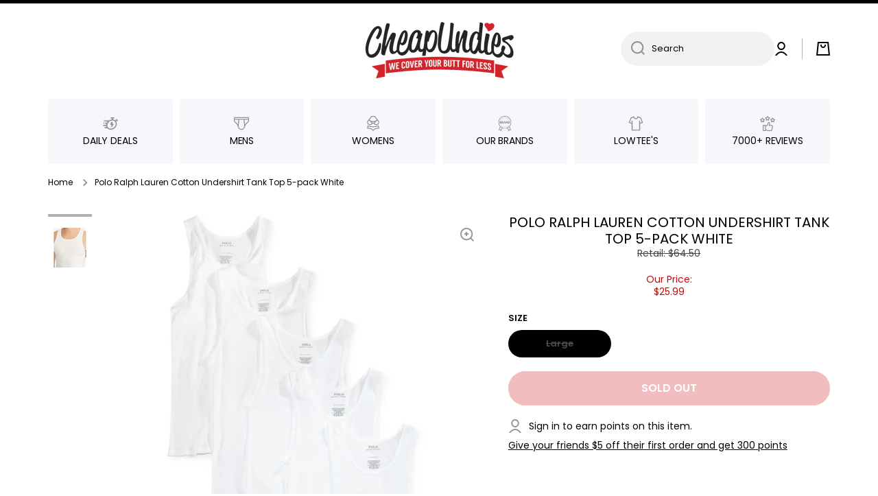

--- FILE ---
content_type: text/html; charset=utf-8
request_url: https://www.cheapundies.com/products/polo-ralph-lauren-cotton-undershirt-tank-top-5-pack-white
body_size: 39384
content:
<!doctype html>
<html
  class="no-js"
  lang="en"
  data-role="main"
  
>
  <head>
    <meta charset="utf-8">
    <meta http-equiv="X-UA-Compatible" content="IE=edge">
    <meta name="viewport" content="width=device-width,initial-scale=1">
    <meta name="theme-color" content="">
    <link rel="canonical" href="https://www.cheapundies.com/products/polo-ralph-lauren-cotton-undershirt-tank-top-5-pack-white">
    <link rel="preconnect" href="https://cdn.shopify.com" crossorigin><link rel="preconnect" href="https://fonts.shopifycdn.com" crossorigin><title>
      Polo Ralph Lauren Cotton Undershirt Tank Top 5-pack White
 &ndash; CheapUndies</title>

    
      <meta name="description" content="This pack contains five tank tops that are crafted from moisture-wicking ribbed cotton for superior comfort. Set comes with five solid-hued T-shirts.; Classic Fit.; Size medium has a 31&quot; body length.; Trim at the neckline and the armholes.; Signature embroidered pony at the left hem.; All cotton; Machine washable; Impo">
    

    

<meta property="og:site_name" content="CheapUndies">
<meta property="og:url" content="https://www.cheapundies.com/products/polo-ralph-lauren-cotton-undershirt-tank-top-5-pack-white">
<meta property="og:title" content="Polo Ralph Lauren Cotton Undershirt Tank Top 5-pack White">
<meta property="og:type" content="product">
<meta property="og:description" content="This pack contains five tank tops that are crafted from moisture-wicking ribbed cotton for superior comfort. Set comes with five solid-hued T-shirts.; Classic Fit.; Size medium has a 31&quot; body length.; Trim at the neckline and the armholes.; Signature embroidered pony at the left hem.; All cotton; Machine washable; Impo"><meta property="og:image" content="http://www.cheapundies.com/cdn/shop/products/Polo-Ralph-Lauren-Cotton-Undershirt-Tank-Top-5-pack-White_140159.jpg?v=1678381001">
  <meta property="og:image:secure_url" content="https://www.cheapundies.com/cdn/shop/products/Polo-Ralph-Lauren-Cotton-Undershirt-Tank-Top-5-pack-White_140159.jpg?v=1678381001">
  <meta property="og:image:width" content="1200">
  <meta property="og:image:height" content="1467"><meta property="og:price:amount" content="25.99">
  <meta property="og:price:currency" content="USD"><meta name="twitter:card" content="summary_large_image">
<meta name="twitter:title" content="Polo Ralph Lauren Cotton Undershirt Tank Top 5-pack White">
<meta name="twitter:description" content="This pack contains five tank tops that are crafted from moisture-wicking ribbed cotton for superior comfort. Set comes with five solid-hued T-shirts.; Classic Fit.; Size medium has a 31&quot; body length.; Trim at the neckline and the armholes.; Signature embroidered pony at the left hem.; All cotton; Machine washable; Impo">

    <script src="//www.cheapundies.com/cdn/shop/t/261/assets/constants.js?v=58251544750838685771722068732" defer="defer"></script>
    <script src="//www.cheapundies.com/cdn/shop/t/261/assets/pubsub.js?v=158357773527763999511722068733" defer="defer"></script>
    <script src="//www.cheapundies.com/cdn/shop/t/261/assets/global.js?v=17340918343120591171722068731" defer="defer"></script>

    <script>window.performance && window.performance.mark && window.performance.mark('shopify.content_for_header.start');</script><meta name="google-site-verification" content="G21GuBHHzBqLhZB0qZldEjV10BwHbcuEfDZ38F6tMJ0">
<meta id="shopify-digital-wallet" name="shopify-digital-wallet" content="/1043942/digital_wallets/dialog">
<meta name="shopify-checkout-api-token" content="217b10a30e4aadf274a42dca1f435dc4">
<meta id="in-context-paypal-metadata" data-shop-id="1043942" data-venmo-supported="true" data-environment="production" data-locale="en_US" data-paypal-v4="true" data-currency="USD">
<link rel="alternate" type="application/json+oembed" href="https://www.cheapundies.com/products/polo-ralph-lauren-cotton-undershirt-tank-top-5-pack-white.oembed">
<script async="async" src="/checkouts/internal/preloads.js?locale=en-US"></script>
<link rel="preconnect" href="https://shop.app" crossorigin="anonymous">
<script async="async" src="https://shop.app/checkouts/internal/preloads.js?locale=en-US&shop_id=1043942" crossorigin="anonymous"></script>
<script id="apple-pay-shop-capabilities" type="application/json">{"shopId":1043942,"countryCode":"US","currencyCode":"USD","merchantCapabilities":["supports3DS"],"merchantId":"gid:\/\/shopify\/Shop\/1043942","merchantName":"CheapUndies","requiredBillingContactFields":["postalAddress","email"],"requiredShippingContactFields":["postalAddress","email"],"shippingType":"shipping","supportedNetworks":["visa","masterCard","amex","discover","elo","jcb"],"total":{"type":"pending","label":"CheapUndies","amount":"1.00"},"shopifyPaymentsEnabled":true,"supportsSubscriptions":true}</script>
<script id="shopify-features" type="application/json">{"accessToken":"217b10a30e4aadf274a42dca1f435dc4","betas":["rich-media-storefront-analytics"],"domain":"www.cheapundies.com","predictiveSearch":true,"shopId":1043942,"locale":"en"}</script>
<script>var Shopify = Shopify || {};
Shopify.shop = "cheapundies.myshopify.com";
Shopify.locale = "en";
Shopify.currency = {"active":"USD","rate":"1.0"};
Shopify.country = "US";
Shopify.theme = {"name":"Eds Update","id":137993552047,"schema_name":"Develop","schema_version":"1.0","theme_store_id":null,"role":"main"};
Shopify.theme.handle = "null";
Shopify.theme.style = {"id":null,"handle":null};
Shopify.cdnHost = "www.cheapundies.com/cdn";
Shopify.routes = Shopify.routes || {};
Shopify.routes.root = "/";</script>
<script type="module">!function(o){(o.Shopify=o.Shopify||{}).modules=!0}(window);</script>
<script>!function(o){function n(){var o=[];function n(){o.push(Array.prototype.slice.apply(arguments))}return n.q=o,n}var t=o.Shopify=o.Shopify||{};t.loadFeatures=n(),t.autoloadFeatures=n()}(window);</script>
<script>
  window.ShopifyPay = window.ShopifyPay || {};
  window.ShopifyPay.apiHost = "shop.app\/pay";
  window.ShopifyPay.redirectState = null;
</script>
<script id="shop-js-analytics" type="application/json">{"pageType":"product"}</script>
<script defer="defer" async type="module" src="//www.cheapundies.com/cdn/shopifycloud/shop-js/modules/v2/client.init-shop-cart-sync_BT-GjEfc.en.esm.js"></script>
<script defer="defer" async type="module" src="//www.cheapundies.com/cdn/shopifycloud/shop-js/modules/v2/chunk.common_D58fp_Oc.esm.js"></script>
<script defer="defer" async type="module" src="//www.cheapundies.com/cdn/shopifycloud/shop-js/modules/v2/chunk.modal_xMitdFEc.esm.js"></script>
<script type="module">
  await import("//www.cheapundies.com/cdn/shopifycloud/shop-js/modules/v2/client.init-shop-cart-sync_BT-GjEfc.en.esm.js");
await import("//www.cheapundies.com/cdn/shopifycloud/shop-js/modules/v2/chunk.common_D58fp_Oc.esm.js");
await import("//www.cheapundies.com/cdn/shopifycloud/shop-js/modules/v2/chunk.modal_xMitdFEc.esm.js");

  window.Shopify.SignInWithShop?.initShopCartSync?.({"fedCMEnabled":true,"windoidEnabled":true});

</script>
<script>
  window.Shopify = window.Shopify || {};
  if (!window.Shopify.featureAssets) window.Shopify.featureAssets = {};
  window.Shopify.featureAssets['shop-js'] = {"shop-cart-sync":["modules/v2/client.shop-cart-sync_DZOKe7Ll.en.esm.js","modules/v2/chunk.common_D58fp_Oc.esm.js","modules/v2/chunk.modal_xMitdFEc.esm.js"],"init-fed-cm":["modules/v2/client.init-fed-cm_B6oLuCjv.en.esm.js","modules/v2/chunk.common_D58fp_Oc.esm.js","modules/v2/chunk.modal_xMitdFEc.esm.js"],"shop-cash-offers":["modules/v2/client.shop-cash-offers_D2sdYoxE.en.esm.js","modules/v2/chunk.common_D58fp_Oc.esm.js","modules/v2/chunk.modal_xMitdFEc.esm.js"],"shop-login-button":["modules/v2/client.shop-login-button_QeVjl5Y3.en.esm.js","modules/v2/chunk.common_D58fp_Oc.esm.js","modules/v2/chunk.modal_xMitdFEc.esm.js"],"pay-button":["modules/v2/client.pay-button_DXTOsIq6.en.esm.js","modules/v2/chunk.common_D58fp_Oc.esm.js","modules/v2/chunk.modal_xMitdFEc.esm.js"],"shop-button":["modules/v2/client.shop-button_DQZHx9pm.en.esm.js","modules/v2/chunk.common_D58fp_Oc.esm.js","modules/v2/chunk.modal_xMitdFEc.esm.js"],"avatar":["modules/v2/client.avatar_BTnouDA3.en.esm.js"],"init-windoid":["modules/v2/client.init-windoid_CR1B-cfM.en.esm.js","modules/v2/chunk.common_D58fp_Oc.esm.js","modules/v2/chunk.modal_xMitdFEc.esm.js"],"init-shop-for-new-customer-accounts":["modules/v2/client.init-shop-for-new-customer-accounts_C_vY_xzh.en.esm.js","modules/v2/client.shop-login-button_QeVjl5Y3.en.esm.js","modules/v2/chunk.common_D58fp_Oc.esm.js","modules/v2/chunk.modal_xMitdFEc.esm.js"],"init-shop-email-lookup-coordinator":["modules/v2/client.init-shop-email-lookup-coordinator_BI7n9ZSv.en.esm.js","modules/v2/chunk.common_D58fp_Oc.esm.js","modules/v2/chunk.modal_xMitdFEc.esm.js"],"init-shop-cart-sync":["modules/v2/client.init-shop-cart-sync_BT-GjEfc.en.esm.js","modules/v2/chunk.common_D58fp_Oc.esm.js","modules/v2/chunk.modal_xMitdFEc.esm.js"],"shop-toast-manager":["modules/v2/client.shop-toast-manager_DiYdP3xc.en.esm.js","modules/v2/chunk.common_D58fp_Oc.esm.js","modules/v2/chunk.modal_xMitdFEc.esm.js"],"init-customer-accounts":["modules/v2/client.init-customer-accounts_D9ZNqS-Q.en.esm.js","modules/v2/client.shop-login-button_QeVjl5Y3.en.esm.js","modules/v2/chunk.common_D58fp_Oc.esm.js","modules/v2/chunk.modal_xMitdFEc.esm.js"],"init-customer-accounts-sign-up":["modules/v2/client.init-customer-accounts-sign-up_iGw4briv.en.esm.js","modules/v2/client.shop-login-button_QeVjl5Y3.en.esm.js","modules/v2/chunk.common_D58fp_Oc.esm.js","modules/v2/chunk.modal_xMitdFEc.esm.js"],"shop-follow-button":["modules/v2/client.shop-follow-button_CqMgW2wH.en.esm.js","modules/v2/chunk.common_D58fp_Oc.esm.js","modules/v2/chunk.modal_xMitdFEc.esm.js"],"checkout-modal":["modules/v2/client.checkout-modal_xHeaAweL.en.esm.js","modules/v2/chunk.common_D58fp_Oc.esm.js","modules/v2/chunk.modal_xMitdFEc.esm.js"],"shop-login":["modules/v2/client.shop-login_D91U-Q7h.en.esm.js","modules/v2/chunk.common_D58fp_Oc.esm.js","modules/v2/chunk.modal_xMitdFEc.esm.js"],"lead-capture":["modules/v2/client.lead-capture_BJmE1dJe.en.esm.js","modules/v2/chunk.common_D58fp_Oc.esm.js","modules/v2/chunk.modal_xMitdFEc.esm.js"],"payment-terms":["modules/v2/client.payment-terms_Ci9AEqFq.en.esm.js","modules/v2/chunk.common_D58fp_Oc.esm.js","modules/v2/chunk.modal_xMitdFEc.esm.js"]};
</script>
<script>(function() {
  var isLoaded = false;
  function asyncLoad() {
    if (isLoaded) return;
    isLoaded = true;
    var urls = ["https:\/\/loox.io\/widget\/41TcsQv8M\/loox.1484668028123.js?shop=cheapundies.myshopify.com"];
    for (var i = 0; i < urls.length; i++) {
      var s = document.createElement('script');
      s.type = 'text/javascript';
      s.async = true;
      s.src = urls[i];
      var x = document.getElementsByTagName('script')[0];
      x.parentNode.insertBefore(s, x);
    }
  };
  if(window.attachEvent) {
    window.attachEvent('onload', asyncLoad);
  } else {
    window.addEventListener('load', asyncLoad, false);
  }
})();</script>
<script id="__st">var __st={"a":1043942,"offset":-18000,"reqid":"69d2d28b-9e53-4d47-a009-882bd0cd3490-1769339844","pageurl":"www.cheapundies.com\/products\/polo-ralph-lauren-cotton-undershirt-tank-top-5-pack-white","u":"6b31a1ffabc4","p":"product","rtyp":"product","rid":7471720005807};</script>
<script>window.ShopifyPaypalV4VisibilityTracking = true;</script>
<script id="form-persister">!function(){'use strict';const t='contact',e='new_comment',n=[[t,t],['blogs',e],['comments',e],[t,'customer']],o='password',r='form_key',c=['recaptcha-v3-token','g-recaptcha-response','h-captcha-response',o],s=()=>{try{return window.sessionStorage}catch{return}},i='__shopify_v',u=t=>t.elements[r],a=function(){const t=[...n].map((([t,e])=>`form[action*='/${t}']:not([data-nocaptcha='true']) input[name='form_type'][value='${e}']`)).join(',');var e;return e=t,()=>e?[...document.querySelectorAll(e)].map((t=>t.form)):[]}();function m(t){const e=u(t);a().includes(t)&&(!e||!e.value)&&function(t){try{if(!s())return;!function(t){const e=s();if(!e)return;const n=u(t);if(!n)return;const o=n.value;o&&e.removeItem(o)}(t);const e=Array.from(Array(32),(()=>Math.random().toString(36)[2])).join('');!function(t,e){u(t)||t.append(Object.assign(document.createElement('input'),{type:'hidden',name:r})),t.elements[r].value=e}(t,e),function(t,e){const n=s();if(!n)return;const r=[...t.querySelectorAll(`input[type='${o}']`)].map((({name:t})=>t)),u=[...c,...r],a={};for(const[o,c]of new FormData(t).entries())u.includes(o)||(a[o]=c);n.setItem(e,JSON.stringify({[i]:1,action:t.action,data:a}))}(t,e)}catch(e){console.error('failed to persist form',e)}}(t)}const f=t=>{if('true'===t.dataset.persistBound)return;const e=function(t,e){const n=function(t){return'function'==typeof t.submit?t.submit:HTMLFormElement.prototype.submit}(t).bind(t);return function(){let t;return()=>{t||(t=!0,(()=>{try{e(),n()}catch(t){(t=>{console.error('form submit failed',t)})(t)}})(),setTimeout((()=>t=!1),250))}}()}(t,(()=>{m(t)}));!function(t,e){if('function'==typeof t.submit&&'function'==typeof e)try{t.submit=e}catch{}}(t,e),t.addEventListener('submit',(t=>{t.preventDefault(),e()})),t.dataset.persistBound='true'};!function(){function t(t){const e=(t=>{const e=t.target;return e instanceof HTMLFormElement?e:e&&e.form})(t);e&&m(e)}document.addEventListener('submit',t),document.addEventListener('DOMContentLoaded',(()=>{const e=a();for(const t of e)f(t);var n;n=document.body,new window.MutationObserver((t=>{for(const e of t)if('childList'===e.type&&e.addedNodes.length)for(const t of e.addedNodes)1===t.nodeType&&'FORM'===t.tagName&&a().includes(t)&&f(t)})).observe(n,{childList:!0,subtree:!0,attributes:!1}),document.removeEventListener('submit',t)}))}()}();</script>
<script integrity="sha256-4kQ18oKyAcykRKYeNunJcIwy7WH5gtpwJnB7kiuLZ1E=" data-source-attribution="shopify.loadfeatures" defer="defer" src="//www.cheapundies.com/cdn/shopifycloud/storefront/assets/storefront/load_feature-a0a9edcb.js" crossorigin="anonymous"></script>
<script crossorigin="anonymous" defer="defer" src="//www.cheapundies.com/cdn/shopifycloud/storefront/assets/shopify_pay/storefront-65b4c6d7.js?v=20250812"></script>
<script data-source-attribution="shopify.dynamic_checkout.dynamic.init">var Shopify=Shopify||{};Shopify.PaymentButton=Shopify.PaymentButton||{isStorefrontPortableWallets:!0,init:function(){window.Shopify.PaymentButton.init=function(){};var t=document.createElement("script");t.src="https://www.cheapundies.com/cdn/shopifycloud/portable-wallets/latest/portable-wallets.en.js",t.type="module",document.head.appendChild(t)}};
</script>
<script data-source-attribution="shopify.dynamic_checkout.buyer_consent">
  function portableWalletsHideBuyerConsent(e){var t=document.getElementById("shopify-buyer-consent"),n=document.getElementById("shopify-subscription-policy-button");t&&n&&(t.classList.add("hidden"),t.setAttribute("aria-hidden","true"),n.removeEventListener("click",e))}function portableWalletsShowBuyerConsent(e){var t=document.getElementById("shopify-buyer-consent"),n=document.getElementById("shopify-subscription-policy-button");t&&n&&(t.classList.remove("hidden"),t.removeAttribute("aria-hidden"),n.addEventListener("click",e))}window.Shopify?.PaymentButton&&(window.Shopify.PaymentButton.hideBuyerConsent=portableWalletsHideBuyerConsent,window.Shopify.PaymentButton.showBuyerConsent=portableWalletsShowBuyerConsent);
</script>
<script data-source-attribution="shopify.dynamic_checkout.cart.bootstrap">document.addEventListener("DOMContentLoaded",(function(){function t(){return document.querySelector("shopify-accelerated-checkout-cart, shopify-accelerated-checkout")}if(t())Shopify.PaymentButton.init();else{new MutationObserver((function(e,n){t()&&(Shopify.PaymentButton.init(),n.disconnect())})).observe(document.body,{childList:!0,subtree:!0})}}));
</script>
<link id="shopify-accelerated-checkout-styles" rel="stylesheet" media="screen" href="https://www.cheapundies.com/cdn/shopifycloud/portable-wallets/latest/accelerated-checkout-backwards-compat.css" crossorigin="anonymous">
<style id="shopify-accelerated-checkout-cart">
        #shopify-buyer-consent {
  margin-top: 1em;
  display: inline-block;
  width: 100%;
}

#shopify-buyer-consent.hidden {
  display: none;
}

#shopify-subscription-policy-button {
  background: none;
  border: none;
  padding: 0;
  text-decoration: underline;
  font-size: inherit;
  cursor: pointer;
}

#shopify-subscription-policy-button::before {
  box-shadow: none;
}

      </style>
<script id="sections-script" data-sections="main-product,footer" defer="defer" src="//www.cheapundies.com/cdn/shop/t/261/compiled_assets/scripts.js?v=71730"></script>
<script>window.performance && window.performance.mark && window.performance.mark('shopify.content_for_header.end');</script>


    <style data-shopify>
          @font-face {
  font-family: Poppins;
  font-weight: 400;
  font-style: normal;
  font-display: swap;
  src: url("//www.cheapundies.com/cdn/fonts/poppins/poppins_n4.0ba78fa5af9b0e1a374041b3ceaadf0a43b41362.woff2") format("woff2"),
       url("//www.cheapundies.com/cdn/fonts/poppins/poppins_n4.214741a72ff2596839fc9760ee7a770386cf16ca.woff") format("woff");
}

@font-face {
  font-family: Poppins;
  font-weight: 600;
  font-style: normal;
  font-display: swap;
  src: url("//www.cheapundies.com/cdn/fonts/poppins/poppins_n6.aa29d4918bc243723d56b59572e18228ed0786f6.woff2") format("woff2"),
       url("//www.cheapundies.com/cdn/fonts/poppins/poppins_n6.5f815d845fe073750885d5b7e619ee00e8111208.woff") format("woff");
}

@font-face {
  font-family: Poppins;
  font-weight: 400;
  font-style: italic;
  font-display: swap;
  src: url("//www.cheapundies.com/cdn/fonts/poppins/poppins_i4.846ad1e22474f856bd6b81ba4585a60799a9f5d2.woff2") format("woff2"),
       url("//www.cheapundies.com/cdn/fonts/poppins/poppins_i4.56b43284e8b52fc64c1fd271f289a39e8477e9ec.woff") format("woff");
}

          @font-face {
  font-family: Poppins;
  font-weight: 600;
  font-style: italic;
  font-display: swap;
  src: url("//www.cheapundies.com/cdn/fonts/poppins/poppins_i6.bb8044d6203f492888d626dafda3c2999253e8e9.woff2") format("woff2"),
       url("//www.cheapundies.com/cdn/fonts/poppins/poppins_i6.e233dec1a61b1e7dead9f920159eda42280a02c3.woff") format("woff");
}

          @font-face {
  font-family: Poppins;
  font-weight: 400;
  font-style: normal;
  font-display: swap;
  src: url("//www.cheapundies.com/cdn/fonts/poppins/poppins_n4.0ba78fa5af9b0e1a374041b3ceaadf0a43b41362.woff2") format("woff2"),
       url("//www.cheapundies.com/cdn/fonts/poppins/poppins_n4.214741a72ff2596839fc9760ee7a770386cf16ca.woff") format("woff");
}


          :root {
        	--duration-short: .2s;
            --duration-medium: .3s;
        	--duration-large: .5s;
        	--animation-bezier: ease;
        	--zoom-animation-bezier: cubic-bezier(.15,.75,.5,1);

            --animation-type: cubic-bezier(0, 0, 0.3, 1);
            --animation-time: .5s;

            --product-thumbnail_move-up: 0.35s;
            --product-thumbnail_move-up_type: linear;
            --product-thumbnail-button_opacity_hover: 0.15s;
            --product-thumbnail-button_opacity_over: 0.3s;
            --product-thumbnail-button_opacity_type: linear;
            --product-thumbnail-button_move: 0.35s;
            --product-thumbnail-button_move_type: linear;

            --font-heading-family: Poppins, sans-serif;
            --font-heading-style: normal;
            --font-heading-weight: 400;

            --font-body-family: Poppins, sans-serif;
            --font-body-style: normal;
            --font-body-weight: 400;
        	--font-body-bold-weight: 600;
        	--font-button-weight: 600;

        	--font-heading-scale: 1.0;
            --font-body-scale: 1.0;

            --font-body-size: calc(14px * var(--font-body-scale));
            --font-body-line-height: 130%;
            --font-body2-size: calc(13px * var(--font-body-scale));
            --font-body2-line-height: 110%;
            --font-body3-size: calc(12px * var(--font-body-scale));
            --font-body3-line-height: 110%;
            --font-body4-size: calc(11px * var(--font-body-scale));
            --font-body4-line-height: 130%;

            --color-body-background: #ffffff;
            --color-secondary-background: rgba(0,0,0,0);
          	--color-section-background: var(--color-secondary-background);--color-simple-dropdown: #ffffff;
        	--color-vertical-menu-dropdown: #ffffff;

            --color-base:#000000;
        	  --color-base-rgb: 0, 0, 0;
            --color-accent:#444444;
            --color-subheading: var(--color-accent);
            --color-text-link:#000000;

            --color-price: #000000;
            --color-old-price: #d20404;
            --color-lines-borders: rgba(0, 0, 0, 0.3);
            --color-input-background: #f2f2f2;
            --color-input-text: #000000;
            --color-input-background-active: var(--color-body-background);
            --opacity-icons: 0.4;

        	--mobile-focus-color: rgba(0, 0, 0, 0.04);

        	--shadow: 0px 4px 20px rgba(22, 19, 69, 0.13);--auto-text-color-button-light:#ffffff;
        	--auto-text-color-button-dark:var(--color-base);
        	--auto-input-color-active-border-light: rgba(255,255,255,0.3);
        	--auto-input-color-active-border-dark:rgba(var(--color-base-rgb),0.3);--auto-text-color-input-light:#ffffff;
        	--auto-text-color-input-dark:var(--color-input-text);--auto-text-color-accent: #ffffff
       		
;--auto-text-color--with-base-color: #ffffff;--radius: 0px;
        	--radius-input: 40px;
        	--radius-button: 40px;
        	--radius-badge:0;
        	--radius-checkbox:0;
            --radius-menu: 3px;

            --color-badge-1:#d20404;--color-badge-1-text: var(--auto-text-color-button-light);--color-badge-2:#ef6c00;--color-badge-2-text: var(--auto-text-color-button-light);--color-badge-3:#000000;--color-badge-3-text: var(--auto-text-color-button-light);--color-free-delivery-bar: #f9c2c2;

        	--color-error: #d20404;

            --form_field-height: 50px;

            --page-width: 1000px;
            --page-padding: 10px;

            --sections-top-spacing:100px;
        	--sections-top-spacing-mobile:80px;
      --sections-top-spacing--medium:80px;
        	--sections-top-spacing--medium-mobile:60px;
      --sections-top-spacing--small:40px;
        	--sections-top-spacing--small-mobile:30px;

            --padding1: 10px;
            --padding2: 20px;
            --padding3: 30px;
            --padding4: 40px;
        	--padding5: 60px;
          }

          *,
          *::before,
          *::after {
          	box-sizing: border-box;
          }
          html {
            box-sizing: border-box;
            height: 100%;
         	-webkit-tap-highlight-color: transparent;
        	scroll-behavior: smooth;
          }
          body {
            display: grid;
            grid-template-rows: auto auto 1fr auto;
            grid-template-columns: 100%;
            min-height: 100%;
            margin: 0;
            font-size: var(--font-body-size);
            line-height: var(--font-body-line-height);
            color: var(--color-base);
        	background: var(--color-body-background);
            font-family: var(--font-body-family);
            font-style: var(--font-body-style);
            font-weight: var(--font-body-weight);
            -webkit-text-size-adjust: none;
        	text-size-adjust: none;
        	overflow-x: hidden;
          }.btn{
            --background: var(--color-accent);--color: var(--auto-text-color-button-light);
        	--fill: var(--auto-text-color-button-light);}.btn--secondary{
            --background: var(--color-base);--color: var(--auto-text-color-button-light);
        	--fill: var(--auto-text-color-button-light);}

        .visually-hidden {
          position: absolute!important;
          overflow: hidden;
          margin: -1px;
          border: 0;
          clip: rect(0 0 0 0);
          word-wrap: normal!important;
        }
        .visually-hidden:not(:focus),
        .visually-hidden:not(:focus-visible){
          width: 1px;
          height: 1px;
          padding: 0;
        }
        .announcement-bar{
          opacity:0;
        }
        .popup-modal{
          display: none;
        }.product__information b,
        .variants-label,
        table thead th,
        h1,h2,h3,h4,h5,h6,.h1,.h2,.h3,.h4,.h5,.h6{
          text-transform: uppercase;
        }
        .cart-item__heading{
          text-transform: none;
        }.btn:not(.btn_border), .btn-small, .btn-medium{
          text-transform: uppercase;
        }</style>

    <link href="//www.cheapundies.com/cdn/shop/t/261/assets/base.css?v=91383680829136253871722136860" rel="stylesheet" type="text/css" media="all" />
    
<link rel="preload" as="font" href="//www.cheapundies.com/cdn/fonts/poppins/poppins_n4.0ba78fa5af9b0e1a374041b3ceaadf0a43b41362.woff2" type="font/woff2" crossorigin><link rel="preload" as="font" href="//www.cheapundies.com/cdn/fonts/poppins/poppins_n4.0ba78fa5af9b0e1a374041b3ceaadf0a43b41362.woff2" type="font/woff2" crossorigin><link
        rel="stylesheet"
        href="//www.cheapundies.com/cdn/shop/t/261/assets/component-predictive-search.css?v=169156080147452933411722068731"
        media="print"
        onload="this.media='all'"
      ><link href="//www.cheapundies.com/cdn/shop/t/261/assets/ks-custom.css?v=144684024938704018101722163139" rel="stylesheet" type="text/css" media="all" />

    <script>
      document.documentElement.className = document.documentElement.className.replace('no-js', 'js');
      if (Shopify.designMode) {
        document.documentElement.classList.add('shopify-design-mode');
      }
      document.addEventListener('DOMContentLoaded', function (event) {
        document.documentElement.classList.add('dom-loaded');
        setTimeout(function () {
          document.querySelector('footer').classList.add('footer-loaded');
        }, 700);
      });
    </script>
  <!-- BEGIN app block: shopify://apps/loyalty-rewards-and-referrals/blocks/embed-sdk/6f172e67-4106-4ac0-89c5-b32a069b3101 -->

<style
  type='text/css'
  data-lion-app-styles='main'
  data-lion-app-styles-settings='{&quot;disableBundledCSS&quot;:false,&quot;disableBundledFonts&quot;:true,&quot;useClassIsolator&quot;:true}'
></style>

<!-- loyaltylion.snippet.version=02e998564e+8145 -->

<script>
  
  !function(t,n){function o(n){var o=t.getElementsByTagName("script")[0],i=t.createElement("script");i.src=n,i.crossOrigin="",o.parentNode.insertBefore(i,o)}if(!n.isLoyaltyLion){window.loyaltylion=n,void 0===window.lion&&(window.lion=n),n.version=2,n.isLoyaltyLion=!0;var i=new Date,e=i.getFullYear().toString()+i.getMonth().toString()+i.getDate().toString();o("https://sdk.loyaltylion.net/static/2/loader.js?t="+e);var r=!1;n.init=function(t){if(r)throw new Error("Cannot call lion.init more than once");r=!0;var a=n._token=t.token;if(!a)throw new Error("Token must be supplied to lion.init");for(var l=[],s="_push configure bootstrap shutdown on removeListener authenticateCustomer".split(" "),c=0;c<s.length;c+=1)!function(t,n){t[n]=function(){l.push([n,Array.prototype.slice.call(arguments,0)])}}(n,s[c]);o("https://sdk.loyaltylion.net/sdk/start/"+a+".js?t="+e+i.getHours().toString()),n._initData=t,n._buffer=l}}}(document,window.loyaltylion||[]);

  
    
      loyaltylion.init(
        { token: "88557eb6270b34365e9542b82d68df70" }
      );
    
  

  loyaltylion.configure({
    disableBundledCSS: false,
    disableBundledFonts: true,
    useClassIsolator: true,
  })

  
</script>



<!-- END app block --><link href="https://monorail-edge.shopifysvc.com" rel="dns-prefetch">
<script>(function(){if ("sendBeacon" in navigator && "performance" in window) {try {var session_token_from_headers = performance.getEntriesByType('navigation')[0].serverTiming.find(x => x.name == '_s').description;} catch {var session_token_from_headers = undefined;}var session_cookie_matches = document.cookie.match(/_shopify_s=([^;]*)/);var session_token_from_cookie = session_cookie_matches && session_cookie_matches.length === 2 ? session_cookie_matches[1] : "";var session_token = session_token_from_headers || session_token_from_cookie || "";function handle_abandonment_event(e) {var entries = performance.getEntries().filter(function(entry) {return /monorail-edge.shopifysvc.com/.test(entry.name);});if (!window.abandonment_tracked && entries.length === 0) {window.abandonment_tracked = true;var currentMs = Date.now();var navigation_start = performance.timing.navigationStart;var payload = {shop_id: 1043942,url: window.location.href,navigation_start,duration: currentMs - navigation_start,session_token,page_type: "product"};window.navigator.sendBeacon("https://monorail-edge.shopifysvc.com/v1/produce", JSON.stringify({schema_id: "online_store_buyer_site_abandonment/1.1",payload: payload,metadata: {event_created_at_ms: currentMs,event_sent_at_ms: currentMs}}));}}window.addEventListener('pagehide', handle_abandonment_event);}}());</script>
<script id="web-pixels-manager-setup">(function e(e,d,r,n,o){if(void 0===o&&(o={}),!Boolean(null===(a=null===(i=window.Shopify)||void 0===i?void 0:i.analytics)||void 0===a?void 0:a.replayQueue)){var i,a;window.Shopify=window.Shopify||{};var t=window.Shopify;t.analytics=t.analytics||{};var s=t.analytics;s.replayQueue=[],s.publish=function(e,d,r){return s.replayQueue.push([e,d,r]),!0};try{self.performance.mark("wpm:start")}catch(e){}var l=function(){var e={modern:/Edge?\/(1{2}[4-9]|1[2-9]\d|[2-9]\d{2}|\d{4,})\.\d+(\.\d+|)|Firefox\/(1{2}[4-9]|1[2-9]\d|[2-9]\d{2}|\d{4,})\.\d+(\.\d+|)|Chrom(ium|e)\/(9{2}|\d{3,})\.\d+(\.\d+|)|(Maci|X1{2}).+ Version\/(15\.\d+|(1[6-9]|[2-9]\d|\d{3,})\.\d+)([,.]\d+|)( \(\w+\)|)( Mobile\/\w+|) Safari\/|Chrome.+OPR\/(9{2}|\d{3,})\.\d+\.\d+|(CPU[ +]OS|iPhone[ +]OS|CPU[ +]iPhone|CPU IPhone OS|CPU iPad OS)[ +]+(15[._]\d+|(1[6-9]|[2-9]\d|\d{3,})[._]\d+)([._]\d+|)|Android:?[ /-](13[3-9]|1[4-9]\d|[2-9]\d{2}|\d{4,})(\.\d+|)(\.\d+|)|Android.+Firefox\/(13[5-9]|1[4-9]\d|[2-9]\d{2}|\d{4,})\.\d+(\.\d+|)|Android.+Chrom(ium|e)\/(13[3-9]|1[4-9]\d|[2-9]\d{2}|\d{4,})\.\d+(\.\d+|)|SamsungBrowser\/([2-9]\d|\d{3,})\.\d+/,legacy:/Edge?\/(1[6-9]|[2-9]\d|\d{3,})\.\d+(\.\d+|)|Firefox\/(5[4-9]|[6-9]\d|\d{3,})\.\d+(\.\d+|)|Chrom(ium|e)\/(5[1-9]|[6-9]\d|\d{3,})\.\d+(\.\d+|)([\d.]+$|.*Safari\/(?![\d.]+ Edge\/[\d.]+$))|(Maci|X1{2}).+ Version\/(10\.\d+|(1[1-9]|[2-9]\d|\d{3,})\.\d+)([,.]\d+|)( \(\w+\)|)( Mobile\/\w+|) Safari\/|Chrome.+OPR\/(3[89]|[4-9]\d|\d{3,})\.\d+\.\d+|(CPU[ +]OS|iPhone[ +]OS|CPU[ +]iPhone|CPU IPhone OS|CPU iPad OS)[ +]+(10[._]\d+|(1[1-9]|[2-9]\d|\d{3,})[._]\d+)([._]\d+|)|Android:?[ /-](13[3-9]|1[4-9]\d|[2-9]\d{2}|\d{4,})(\.\d+|)(\.\d+|)|Mobile Safari.+OPR\/([89]\d|\d{3,})\.\d+\.\d+|Android.+Firefox\/(13[5-9]|1[4-9]\d|[2-9]\d{2}|\d{4,})\.\d+(\.\d+|)|Android.+Chrom(ium|e)\/(13[3-9]|1[4-9]\d|[2-9]\d{2}|\d{4,})\.\d+(\.\d+|)|Android.+(UC? ?Browser|UCWEB|U3)[ /]?(15\.([5-9]|\d{2,})|(1[6-9]|[2-9]\d|\d{3,})\.\d+)\.\d+|SamsungBrowser\/(5\.\d+|([6-9]|\d{2,})\.\d+)|Android.+MQ{2}Browser\/(14(\.(9|\d{2,})|)|(1[5-9]|[2-9]\d|\d{3,})(\.\d+|))(\.\d+|)|K[Aa][Ii]OS\/(3\.\d+|([4-9]|\d{2,})\.\d+)(\.\d+|)/},d=e.modern,r=e.legacy,n=navigator.userAgent;return n.match(d)?"modern":n.match(r)?"legacy":"unknown"}(),u="modern"===l?"modern":"legacy",c=(null!=n?n:{modern:"",legacy:""})[u],f=function(e){return[e.baseUrl,"/wpm","/b",e.hashVersion,"modern"===e.buildTarget?"m":"l",".js"].join("")}({baseUrl:d,hashVersion:r,buildTarget:u}),m=function(e){var d=e.version,r=e.bundleTarget,n=e.surface,o=e.pageUrl,i=e.monorailEndpoint;return{emit:function(e){var a=e.status,t=e.errorMsg,s=(new Date).getTime(),l=JSON.stringify({metadata:{event_sent_at_ms:s},events:[{schema_id:"web_pixels_manager_load/3.1",payload:{version:d,bundle_target:r,page_url:o,status:a,surface:n,error_msg:t},metadata:{event_created_at_ms:s}}]});if(!i)return console&&console.warn&&console.warn("[Web Pixels Manager] No Monorail endpoint provided, skipping logging."),!1;try{return self.navigator.sendBeacon.bind(self.navigator)(i,l)}catch(e){}var u=new XMLHttpRequest;try{return u.open("POST",i,!0),u.setRequestHeader("Content-Type","text/plain"),u.send(l),!0}catch(e){return console&&console.warn&&console.warn("[Web Pixels Manager] Got an unhandled error while logging to Monorail."),!1}}}}({version:r,bundleTarget:l,surface:e.surface,pageUrl:self.location.href,monorailEndpoint:e.monorailEndpoint});try{o.browserTarget=l,function(e){var d=e.src,r=e.async,n=void 0===r||r,o=e.onload,i=e.onerror,a=e.sri,t=e.scriptDataAttributes,s=void 0===t?{}:t,l=document.createElement("script"),u=document.querySelector("head"),c=document.querySelector("body");if(l.async=n,l.src=d,a&&(l.integrity=a,l.crossOrigin="anonymous"),s)for(var f in s)if(Object.prototype.hasOwnProperty.call(s,f))try{l.dataset[f]=s[f]}catch(e){}if(o&&l.addEventListener("load",o),i&&l.addEventListener("error",i),u)u.appendChild(l);else{if(!c)throw new Error("Did not find a head or body element to append the script");c.appendChild(l)}}({src:f,async:!0,onload:function(){if(!function(){var e,d;return Boolean(null===(d=null===(e=window.Shopify)||void 0===e?void 0:e.analytics)||void 0===d?void 0:d.initialized)}()){var d=window.webPixelsManager.init(e)||void 0;if(d){var r=window.Shopify.analytics;r.replayQueue.forEach((function(e){var r=e[0],n=e[1],o=e[2];d.publishCustomEvent(r,n,o)})),r.replayQueue=[],r.publish=d.publishCustomEvent,r.visitor=d.visitor,r.initialized=!0}}},onerror:function(){return m.emit({status:"failed",errorMsg:"".concat(f," has failed to load")})},sri:function(e){var d=/^sha384-[A-Za-z0-9+/=]+$/;return"string"==typeof e&&d.test(e)}(c)?c:"",scriptDataAttributes:o}),m.emit({status:"loading"})}catch(e){m.emit({status:"failed",errorMsg:(null==e?void 0:e.message)||"Unknown error"})}}})({shopId: 1043942,storefrontBaseUrl: "https://www.cheapundies.com",extensionsBaseUrl: "https://extensions.shopifycdn.com/cdn/shopifycloud/web-pixels-manager",monorailEndpoint: "https://monorail-edge.shopifysvc.com/unstable/produce_batch",surface: "storefront-renderer",enabledBetaFlags: ["2dca8a86"],webPixelsConfigList: [{"id":"541720751","configuration":"{\"config\":\"{\\\"pixel_id\\\":\\\"G-7N4XMK5ZRF\\\",\\\"target_country\\\":\\\"US\\\",\\\"gtag_events\\\":[{\\\"type\\\":\\\"begin_checkout\\\",\\\"action_label\\\":\\\"G-7N4XMK5ZRF\\\"},{\\\"type\\\":\\\"search\\\",\\\"action_label\\\":\\\"G-7N4XMK5ZRF\\\"},{\\\"type\\\":\\\"view_item\\\",\\\"action_label\\\":[\\\"G-7N4XMK5ZRF\\\",\\\"MC-4GG4WY1BRY\\\"]},{\\\"type\\\":\\\"purchase\\\",\\\"action_label\\\":[\\\"G-7N4XMK5ZRF\\\",\\\"MC-4GG4WY1BRY\\\"]},{\\\"type\\\":\\\"page_view\\\",\\\"action_label\\\":[\\\"G-7N4XMK5ZRF\\\",\\\"MC-4GG4WY1BRY\\\"]},{\\\"type\\\":\\\"add_payment_info\\\",\\\"action_label\\\":\\\"G-7N4XMK5ZRF\\\"},{\\\"type\\\":\\\"add_to_cart\\\",\\\"action_label\\\":\\\"G-7N4XMK5ZRF\\\"}],\\\"enable_monitoring_mode\\\":false}\"}","eventPayloadVersion":"v1","runtimeContext":"OPEN","scriptVersion":"b2a88bafab3e21179ed38636efcd8a93","type":"APP","apiClientId":1780363,"privacyPurposes":[],"dataSharingAdjustments":{"protectedCustomerApprovalScopes":["read_customer_address","read_customer_email","read_customer_name","read_customer_personal_data","read_customer_phone"]}},{"id":"445120687","configuration":"{\"pixelCode\":\"CHA4JQBC77U8165FCMFG\"}","eventPayloadVersion":"v1","runtimeContext":"STRICT","scriptVersion":"22e92c2ad45662f435e4801458fb78cc","type":"APP","apiClientId":4383523,"privacyPurposes":["ANALYTICS","MARKETING","SALE_OF_DATA"],"dataSharingAdjustments":{"protectedCustomerApprovalScopes":["read_customer_address","read_customer_email","read_customer_name","read_customer_personal_data","read_customer_phone"]}},{"id":"203423919","configuration":"{\"pixel_id\":\"1415596975401368\",\"pixel_type\":\"facebook_pixel\",\"metaapp_system_user_token\":\"-\"}","eventPayloadVersion":"v1","runtimeContext":"OPEN","scriptVersion":"ca16bc87fe92b6042fbaa3acc2fbdaa6","type":"APP","apiClientId":2329312,"privacyPurposes":["ANALYTICS","MARKETING","SALE_OF_DATA"],"dataSharingAdjustments":{"protectedCustomerApprovalScopes":["read_customer_address","read_customer_email","read_customer_name","read_customer_personal_data","read_customer_phone"]}},{"id":"65044655","configuration":"{\"tagID\":\"2614018700574\"}","eventPayloadVersion":"v1","runtimeContext":"STRICT","scriptVersion":"18031546ee651571ed29edbe71a3550b","type":"APP","apiClientId":3009811,"privacyPurposes":["ANALYTICS","MARKETING","SALE_OF_DATA"],"dataSharingAdjustments":{"protectedCustomerApprovalScopes":["read_customer_address","read_customer_email","read_customer_name","read_customer_personal_data","read_customer_phone"]}},{"id":"shopify-app-pixel","configuration":"{}","eventPayloadVersion":"v1","runtimeContext":"STRICT","scriptVersion":"0450","apiClientId":"shopify-pixel","type":"APP","privacyPurposes":["ANALYTICS","MARKETING"]},{"id":"shopify-custom-pixel","eventPayloadVersion":"v1","runtimeContext":"LAX","scriptVersion":"0450","apiClientId":"shopify-pixel","type":"CUSTOM","privacyPurposes":["ANALYTICS","MARKETING"]}],isMerchantRequest: false,initData: {"shop":{"name":"CheapUndies","paymentSettings":{"currencyCode":"USD"},"myshopifyDomain":"cheapundies.myshopify.com","countryCode":"US","storefrontUrl":"https:\/\/www.cheapundies.com"},"customer":null,"cart":null,"checkout":null,"productVariants":[{"price":{"amount":25.99,"currencyCode":"USD"},"product":{"title":"Polo Ralph Lauren Cotton Undershirt Tank Top 5-pack White","vendor":"Polo Ralph Lauren","id":"7471720005807","untranslatedTitle":"Polo Ralph Lauren Cotton Undershirt Tank Top 5-pack White","url":"\/products\/polo-ralph-lauren-cotton-undershirt-tank-top-5-pack-white","type":"Shirts"},"id":"42350295122095","image":{"src":"\/\/www.cheapundies.com\/cdn\/shop\/products\/Polo-Ralph-Lauren-Cotton-Undershirt-Tank-Top-5-pack-White_140159.jpg?v=1678381001"},"sku":"617914265625","title":"Large","untranslatedTitle":"Large"}],"purchasingCompany":null},},"https://www.cheapundies.com/cdn","fcfee988w5aeb613cpc8e4bc33m6693e112",{"modern":"","legacy":""},{"shopId":"1043942","storefrontBaseUrl":"https:\/\/www.cheapundies.com","extensionBaseUrl":"https:\/\/extensions.shopifycdn.com\/cdn\/shopifycloud\/web-pixels-manager","surface":"storefront-renderer","enabledBetaFlags":"[\"2dca8a86\"]","isMerchantRequest":"false","hashVersion":"fcfee988w5aeb613cpc8e4bc33m6693e112","publish":"custom","events":"[[\"page_viewed\",{}],[\"product_viewed\",{\"productVariant\":{\"price\":{\"amount\":25.99,\"currencyCode\":\"USD\"},\"product\":{\"title\":\"Polo Ralph Lauren Cotton Undershirt Tank Top 5-pack White\",\"vendor\":\"Polo Ralph Lauren\",\"id\":\"7471720005807\",\"untranslatedTitle\":\"Polo Ralph Lauren Cotton Undershirt Tank Top 5-pack White\",\"url\":\"\/products\/polo-ralph-lauren-cotton-undershirt-tank-top-5-pack-white\",\"type\":\"Shirts\"},\"id\":\"42350295122095\",\"image\":{\"src\":\"\/\/www.cheapundies.com\/cdn\/shop\/products\/Polo-Ralph-Lauren-Cotton-Undershirt-Tank-Top-5-pack-White_140159.jpg?v=1678381001\"},\"sku\":\"617914265625\",\"title\":\"Large\",\"untranslatedTitle\":\"Large\"}}]]"});</script><script>
  window.ShopifyAnalytics = window.ShopifyAnalytics || {};
  window.ShopifyAnalytics.meta = window.ShopifyAnalytics.meta || {};
  window.ShopifyAnalytics.meta.currency = 'USD';
  var meta = {"product":{"id":7471720005807,"gid":"gid:\/\/shopify\/Product\/7471720005807","vendor":"Polo Ralph Lauren","type":"Shirts","handle":"polo-ralph-lauren-cotton-undershirt-tank-top-5-pack-white","variants":[{"id":42350295122095,"price":2599,"name":"Polo Ralph Lauren Cotton Undershirt Tank Top 5-pack White - Large","public_title":"Large","sku":"617914265625"}],"remote":false},"page":{"pageType":"product","resourceType":"product","resourceId":7471720005807,"requestId":"69d2d28b-9e53-4d47-a009-882bd0cd3490-1769339844"}};
  for (var attr in meta) {
    window.ShopifyAnalytics.meta[attr] = meta[attr];
  }
</script>
<script class="analytics">
  (function () {
    var customDocumentWrite = function(content) {
      var jquery = null;

      if (window.jQuery) {
        jquery = window.jQuery;
      } else if (window.Checkout && window.Checkout.$) {
        jquery = window.Checkout.$;
      }

      if (jquery) {
        jquery('body').append(content);
      }
    };

    var hasLoggedConversion = function(token) {
      if (token) {
        return document.cookie.indexOf('loggedConversion=' + token) !== -1;
      }
      return false;
    }

    var setCookieIfConversion = function(token) {
      if (token) {
        var twoMonthsFromNow = new Date(Date.now());
        twoMonthsFromNow.setMonth(twoMonthsFromNow.getMonth() + 2);

        document.cookie = 'loggedConversion=' + token + '; expires=' + twoMonthsFromNow;
      }
    }

    var trekkie = window.ShopifyAnalytics.lib = window.trekkie = window.trekkie || [];
    if (trekkie.integrations) {
      return;
    }
    trekkie.methods = [
      'identify',
      'page',
      'ready',
      'track',
      'trackForm',
      'trackLink'
    ];
    trekkie.factory = function(method) {
      return function() {
        var args = Array.prototype.slice.call(arguments);
        args.unshift(method);
        trekkie.push(args);
        return trekkie;
      };
    };
    for (var i = 0; i < trekkie.methods.length; i++) {
      var key = trekkie.methods[i];
      trekkie[key] = trekkie.factory(key);
    }
    trekkie.load = function(config) {
      trekkie.config = config || {};
      trekkie.config.initialDocumentCookie = document.cookie;
      var first = document.getElementsByTagName('script')[0];
      var script = document.createElement('script');
      script.type = 'text/javascript';
      script.onerror = function(e) {
        var scriptFallback = document.createElement('script');
        scriptFallback.type = 'text/javascript';
        scriptFallback.onerror = function(error) {
                var Monorail = {
      produce: function produce(monorailDomain, schemaId, payload) {
        var currentMs = new Date().getTime();
        var event = {
          schema_id: schemaId,
          payload: payload,
          metadata: {
            event_created_at_ms: currentMs,
            event_sent_at_ms: currentMs
          }
        };
        return Monorail.sendRequest("https://" + monorailDomain + "/v1/produce", JSON.stringify(event));
      },
      sendRequest: function sendRequest(endpointUrl, payload) {
        // Try the sendBeacon API
        if (window && window.navigator && typeof window.navigator.sendBeacon === 'function' && typeof window.Blob === 'function' && !Monorail.isIos12()) {
          var blobData = new window.Blob([payload], {
            type: 'text/plain'
          });

          if (window.navigator.sendBeacon(endpointUrl, blobData)) {
            return true;
          } // sendBeacon was not successful

        } // XHR beacon

        var xhr = new XMLHttpRequest();

        try {
          xhr.open('POST', endpointUrl);
          xhr.setRequestHeader('Content-Type', 'text/plain');
          xhr.send(payload);
        } catch (e) {
          console.log(e);
        }

        return false;
      },
      isIos12: function isIos12() {
        return window.navigator.userAgent.lastIndexOf('iPhone; CPU iPhone OS 12_') !== -1 || window.navigator.userAgent.lastIndexOf('iPad; CPU OS 12_') !== -1;
      }
    };
    Monorail.produce('monorail-edge.shopifysvc.com',
      'trekkie_storefront_load_errors/1.1',
      {shop_id: 1043942,
      theme_id: 137993552047,
      app_name: "storefront",
      context_url: window.location.href,
      source_url: "//www.cheapundies.com/cdn/s/trekkie.storefront.8d95595f799fbf7e1d32231b9a28fd43b70c67d3.min.js"});

        };
        scriptFallback.async = true;
        scriptFallback.src = '//www.cheapundies.com/cdn/s/trekkie.storefront.8d95595f799fbf7e1d32231b9a28fd43b70c67d3.min.js';
        first.parentNode.insertBefore(scriptFallback, first);
      };
      script.async = true;
      script.src = '//www.cheapundies.com/cdn/s/trekkie.storefront.8d95595f799fbf7e1d32231b9a28fd43b70c67d3.min.js';
      first.parentNode.insertBefore(script, first);
    };
    trekkie.load(
      {"Trekkie":{"appName":"storefront","development":false,"defaultAttributes":{"shopId":1043942,"isMerchantRequest":null,"themeId":137993552047,"themeCityHash":"6296220811934326190","contentLanguage":"en","currency":"USD"},"isServerSideCookieWritingEnabled":true,"monorailRegion":"shop_domain","enabledBetaFlags":["65f19447"]},"Session Attribution":{},"S2S":{"facebookCapiEnabled":false,"source":"trekkie-storefront-renderer","apiClientId":580111}}
    );

    var loaded = false;
    trekkie.ready(function() {
      if (loaded) return;
      loaded = true;

      window.ShopifyAnalytics.lib = window.trekkie;

      var originalDocumentWrite = document.write;
      document.write = customDocumentWrite;
      try { window.ShopifyAnalytics.merchantGoogleAnalytics.call(this); } catch(error) {};
      document.write = originalDocumentWrite;

      window.ShopifyAnalytics.lib.page(null,{"pageType":"product","resourceType":"product","resourceId":7471720005807,"requestId":"69d2d28b-9e53-4d47-a009-882bd0cd3490-1769339844","shopifyEmitted":true});

      var match = window.location.pathname.match(/checkouts\/(.+)\/(thank_you|post_purchase)/)
      var token = match? match[1]: undefined;
      if (!hasLoggedConversion(token)) {
        setCookieIfConversion(token);
        window.ShopifyAnalytics.lib.track("Viewed Product",{"currency":"USD","variantId":42350295122095,"productId":7471720005807,"productGid":"gid:\/\/shopify\/Product\/7471720005807","name":"Polo Ralph Lauren Cotton Undershirt Tank Top 5-pack White - Large","price":"25.99","sku":"617914265625","brand":"Polo Ralph Lauren","variant":"Large","category":"Shirts","nonInteraction":true,"remote":false},undefined,undefined,{"shopifyEmitted":true});
      window.ShopifyAnalytics.lib.track("monorail:\/\/trekkie_storefront_viewed_product\/1.1",{"currency":"USD","variantId":42350295122095,"productId":7471720005807,"productGid":"gid:\/\/shopify\/Product\/7471720005807","name":"Polo Ralph Lauren Cotton Undershirt Tank Top 5-pack White - Large","price":"25.99","sku":"617914265625","brand":"Polo Ralph Lauren","variant":"Large","category":"Shirts","nonInteraction":true,"remote":false,"referer":"https:\/\/www.cheapundies.com\/products\/polo-ralph-lauren-cotton-undershirt-tank-top-5-pack-white"});
      }
    });


        var eventsListenerScript = document.createElement('script');
        eventsListenerScript.async = true;
        eventsListenerScript.src = "//www.cheapundies.com/cdn/shopifycloud/storefront/assets/shop_events_listener-3da45d37.js";
        document.getElementsByTagName('head')[0].appendChild(eventsListenerScript);

})();</script>
  <script>
  if (!window.ga || (window.ga && typeof window.ga !== 'function')) {
    window.ga = function ga() {
      (window.ga.q = window.ga.q || []).push(arguments);
      if (window.Shopify && window.Shopify.analytics && typeof window.Shopify.analytics.publish === 'function') {
        window.Shopify.analytics.publish("ga_stub_called", {}, {sendTo: "google_osp_migration"});
      }
      console.error("Shopify's Google Analytics stub called with:", Array.from(arguments), "\nSee https://help.shopify.com/manual/promoting-marketing/pixels/pixel-migration#google for more information.");
    };
    if (window.Shopify && window.Shopify.analytics && typeof window.Shopify.analytics.publish === 'function') {
      window.Shopify.analytics.publish("ga_stub_initialized", {}, {sendTo: "google_osp_migration"});
    }
  }
</script>
<script
  defer
  src="https://www.cheapundies.com/cdn/shopifycloud/perf-kit/shopify-perf-kit-3.0.4.min.js"
  data-application="storefront-renderer"
  data-shop-id="1043942"
  data-render-region="gcp-us-east1"
  data-page-type="product"
  data-theme-instance-id="137993552047"
  data-theme-name="Develop"
  data-theme-version="1.0"
  data-monorail-region="shop_domain"
  data-resource-timing-sampling-rate="10"
  data-shs="true"
  data-shs-beacon="true"
  data-shs-export-with-fetch="true"
  data-shs-logs-sample-rate="1"
  data-shs-beacon-endpoint="https://www.cheapundies.com/api/collect"
></script>
</head>

  <body>
    <a class="skip-to-content-link btn visually-hidden" href="#MainContent">
      Skip to content
    </a>
<link href="//www.cheapundies.com/cdn/shop/t/261/assets/component-toggle.css?v=56510737216073063651722068731" rel="stylesheet" type="text/css" media="all" />
<link href="//www.cheapundies.com/cdn/shop/t/261/assets/component-cart.css?v=4234145853667925871722068733" rel="stylesheet" type="text/css" media="all" />
<link href="//www.cheapundies.com/cdn/shop/t/261/assets/component-cart-items.css?v=44660309595094460511722068732" rel="stylesheet" type="text/css" media="all" />
<link href="//www.cheapundies.com/cdn/shop/t/261/assets/component-slider.css?v=84762667531040683271722068734" rel="stylesheet" type="text/css" media="all" />
<link href="//www.cheapundies.com/cdn/shop/t/261/assets/component-cart-drawer.css?v=15135342315548339891722068731" rel="stylesheet" type="text/css" media="all" />
<script src="//www.cheapundies.com/cdn/shop/t/261/assets/cart.js?v=137793445425857874691722068733" defer="defer"></script>

<style>
  .cart-drawer-container {
    visibility: hidden;
  }
</style>

<cart-drawer class="cart-drawer-container is-empty">
  <div id="CartDrawer" class="cart-drawer">
    <div id="CartDrawer-Overlay"class="cart-drawer__overlay"></div>
    <drawer-inner class="drawer__inner" role="dialog" aria-modal="true" aria-label="Your cart" tabindex="-1">
      <button class="drawer__close" type="button" onclick="this.closest('cart-drawer').close()" aria-label="Close">
        <svg class="theme-icon" width="20" height="20" viewBox="0 0 20 20" fill="none" xmlns="http://www.w3.org/2000/svg">
<path d="M8.5 10.0563L2.41421 16.1421L3.82843 17.5563L9.91421 11.4706L16.1421 17.6985L17.5563 16.2843L11.3284 10.0563L17.9706 3.41421L16.5563 2L9.91421 8.64214L3.41421 2.14214L2 3.55635L8.5 10.0563Z" fill="#142C73"/>
</svg>
      </button><div class="drawer__inner-empty">
        <div class="cart-drawer__warnings center">
          <div class="cart-drawer__empty-content text-center">
            <div class="cart__warnings__icon"><svg class="theme-icon" width="20" height="20" viewBox="0 0 20 20" fill="none" xmlns="http://www.w3.org/2000/svg">
<path d="M10 7C8.89543 7 8 6.10457 8 5V4H6V5C6 7.20914 7.79086 9 10 9C12.2091 9 14 7.20914 14 5V4H12V5C12 6.10457 11.1046 7 10 7Z" fill="#142C73"/>
<path fill-rule="evenodd" clip-rule="evenodd" d="M2 0H18L20 20H0L2 0ZM2.20998 18L3.80998 2H16.19L17.79 18H2.20998Z" fill="#142C73"/>
</svg></div>
            <h2 class="mt20 mb0">Your cart is empty</h2>
            
            <button class="btn btn_zoom mt30" type="button" onclick="this.closest('cart-drawer').close()" aria-label="Close"><span>Continue shopping</span></button><p class="h3 mt40">Have an account?</p>
              <p class="mt20">
                <b><a href="/account/login">Log in</a></b> to check out faster.
              </p></div>
        </div></div><div class="drawer__footer">
        <div class="drawer__footer-content">
          <h2 class="drawer__heading mt0 mb0">Your cart</h2></div>

        <cart-drawer-items class="is-empty">
          <form action="/cart" id="CartDrawer-Form" class="cart__contents cart-drawer__form" method="post">
            <div id="CartDrawer-CartItems" class="drawer__contents js-contents"><p id="CartDrawer-LiveRegionText" class="visually-hidden" role="status"></p>
              <p id="CartDrawer-LineItemStatus" class="visually-hidden" aria-hidden="true" role="status">Loading...</p>
            </div>
            <div id="CartDrawer-CartErrors" role="alert"></div>
          </form>
        </cart-drawer-items>          

        <div class="drawer__footer-footer"><div class="cart__footer__information">
            <div class="cart__footer__content js-contents body3" >
              <div class="totals">
                <h3 class="mt0 mb0 totals__subtotal">Subtotal</h3>&nbsp;
                <p class="mt0 h3 totals__subtotal-value">$0.00 USD</p>
              </div><div class="tax-note">Taxes and shipping calculated at checkout
</div>
            </div><div class="cart__footer__content" >
              <noscript>
                <button type="submit" class="btn btn_zoom btn--secondary w-full" form="CartDrawer-Form">
                  <span>Update</span>
                </button>
              </noscript>
              <button type="submit" id="CartDrawer-Checkout" class="btn btn_zoom w-full" name="checkout" form="CartDrawer-Form" disabled>
                <span>Checkout</span>
              </button>
            </div>
          </div>            
          
        </div>
      </div>
    </drawer-inner>
  </div>
</cart-drawer><!-- BEGIN sections: header-group -->
<div id="shopify-section-sections--17242458783919__header" class="shopify-section shopify-section-group-header-group section-header"><style>
  header{
    opacity: 0;
    transition: opacity 1s var(--animation-bezier);
  }
  .header{
    display: grid;
    grid-template-columns: 1fr auto 1fr;
    gap: 20px;padding: 20px 0;}
  .header.logo-to-left{
    grid-template-columns: auto 1fr auto;
    row-gap: 30px;
    column-gap: 40px;
  }
  .header-layout-classic .header.logo-to-left{
    grid-template-columns: auto 1fr 1fr;
  }
  .header>*{
    display: flex;
    flex-wrap: wrap;
    align-items: center;
    align-content: center;
  }
  @media (min-width: 993px){
    .header__mobile{
      display: none;
    }
    .header__drawer{
      display: none;
    }
  }
  @media (max-width: 992px){
    .header__desktop{
      display: none;
    }
    .header{
      padding: 13px 0;
    }
  }
  .header__heading{
    margin-top: 0;
    margin-bottom: 0;
  }
  [class*="submenu-design__"]{
    display: none;
    opacity: 0;
    visibility: hidden;
    pointer-events: none;
  }
  .list-menu--inline{
    display: inline-flex;
    flex-wrap: wrap;
    --row-gap: 10px;
    --column-gap: 20px;
    gap: var(--row-gap) var(--column-gap);
  }
  .list-menu--classic .list-menu--inline{
    --row-gap: 16px;
    --column-gap: 24px;
  }.vertical-menu-item{
    --vertical-menu-item-padding:12px 10px 13px;
  }
  .vertical-menu__show-more{
    --vertical-menu-item-padding:12px;
  }
  .vertical-menu__items .vertical-menu-item img{
    width:20px;
    max-height:20px;
    object-fit: contain;
  }
  
</style>

<link rel="stylesheet" href="//www.cheapundies.com/cdn/shop/t/261/assets/component-inputs.css?v=116948547109367499541722068731" media="print" onload="this.media='all'">
<link rel="stylesheet" href="//www.cheapundies.com/cdn/shop/t/261/assets/component-menu-drawer.css?v=62044141195450274211722127838" media="print" onload="this.media='all'">
<link rel="stylesheet" href="//www.cheapundies.com/cdn/shop/t/261/assets/component-menu-submenu.css?v=181426300862569548221722068733" media="print" onload="this.media='all'">
<link rel="stylesheet" href="//www.cheapundies.com/cdn/shop/t/261/assets/component-list-menu.css?v=108355392142202089911722068732" media="print" onload="this.media='all'">
<link rel="stylesheet" href="//www.cheapundies.com/cdn/shop/t/261/assets/section-header.css?v=81776075175697009011722068734" media="print" onload="this.media='all'">
<noscript><link href="//www.cheapundies.com/cdn/shop/t/261/assets/component-inputs.css?v=116948547109367499541722068731" rel="stylesheet" type="text/css" media="all" /></noscript>
<noscript><link href="//www.cheapundies.com/cdn/shop/t/261/assets/component-menu-drawer.css?v=62044141195450274211722127838" rel="stylesheet" type="text/css" media="all" /></noscript>
<noscript><link href="//www.cheapundies.com/cdn/shop/t/261/assets/component-menu-submenu.css?v=181426300862569548221722068733" rel="stylesheet" type="text/css" media="all" /></noscript>
<noscript><link href="//www.cheapundies.com/cdn/shop/t/261/assets/component-list-menu.css?v=108355392142202089911722068732" rel="stylesheet" type="text/css" media="all" /></noscript>
<noscript><link href="//www.cheapundies.com/cdn/shop/t/261/assets/section-header.css?v=81776075175697009011722068734" rel="stylesheet" type="text/css" media="all" /></noscript><link rel="stylesheet" href="//www.cheapundies.com/cdn/shop/t/261/assets/component-tiles-menu.css?v=90264828266466670071722068735" media="print" onload="this.media='all'">
    <noscript><link href="//www.cheapundies.com/cdn/shop/t/261/assets/component-tiles-menu.css?v=90264828266466670071722068735" rel="stylesheet" type="text/css" media="all" /></noscript><style>.tiles-menu .tiles-menu-item{
        --color-secondary-background:#f6f7fa;
        --color-base: var(--auto-text-color-button-dark);}</style><link
  rel="stylesheet"
  href="//www.cheapundies.com/cdn/shop/t/261/assets/component-cart-notification.css?v=87118629813407481631722068732"
  media="print"
  onload="this.media='all'"
>
<link rel="stylesheet" href="//www.cheapundies.com/cdn/shop/t/261/assets/component-modal.css?v=148464970583086820421722068733" media="print" onload="this.media='all'"><link href="//www.cheapundies.com/cdn/shop/t/261/assets/component-cart-drawer.css?v=15135342315548339891722068731" rel="stylesheet" type="text/css" media="all" />
<script src="//www.cheapundies.com/cdn/shop/t/261/assets/details-disclosure.js?v=130383321174778955031722068733" defer="defer"></script><div class="header__color-line"></div><header data-role="main" data-section-name="header-layout-tiles">
  <div class="header__mobile page-width">
    <div class="header">

      <header-drawer data-breakpoint="tablet">
        <details class="drawer">
          <summary class="main-menu-button">
            <div class="drawer__icon-menu"><svg class="theme-icon" width="20" height="20" viewBox="0 0 20 20" fill="none" xmlns="http://www.w3.org/2000/svg">
<path d="M0 2H20V4H0V2Z" fill="#142C73"/>
<path d="M0 9H20V11H0V9Z" fill="#142C73"/>
<path d="M0 16H20V18H0V16Z" fill="#142C73"/>
</svg></div>
          </summary>

          <div class="menu-drawer">
            <div class="drawer__header">
              <button
                class="menu-drawer__close-button link w-full close-menu-js"
                aria-label="true"
                aria-label="Close"
              ><svg class="theme-icon" width="20" height="20" viewBox="0 0 20 20" fill="none" xmlns="http://www.w3.org/2000/svg">
<path d="M8.5 10.0563L2.41421 16.1421L3.82843 17.5563L9.91421 11.4706L16.1421 17.6985L17.5563 16.2843L11.3284 10.0563L17.9706 3.41421L16.5563 2L9.91421 8.64214L3.41421 2.14214L2 3.55635L8.5 10.0563Z" fill="#142C73"/>
</svg></button><predictive-search class="display-block" data-loading-text="Loading..."><form action="/search" method="get" role="search" class="search header__icons__only-space w-full">
    <div class="field field-with-icon">
      <input class="field__input"
             id="Search-In-Modal-mobile"
             type="search"
             name="q"
             placeholder="Search"role="combobox"
             aria-expanded="false"
             aria-owns="predictive-search-results-list"
             aria-controls="predictive-search-results-list"
             aria-haspopup="listbox"
             aria-autocomplete="list"
             Sautocorrect="off"
             autocomplete="off"
             autocapitalize="off"
             spellcheck="false">
      <label class="field__label" for="Search-In-Modal-mobile">Search</label>
      <input type="hidden" name="options[prefix]" value="last"><div class="predictive-search predictive-search--search-template" tabindex="-1" data-predictive-search>
        <div class="predictive-search__loading-state">
          <svg aria-hidden="true" focusable="false" role="presentation" class="loading-overlay__spinner spinner" viewBox="0 0 66 66" xmlns="http://www.w3.org/2000/svg">
            <circle class="path" fill="none" stroke-width="6" cx="33" cy="33" r="30"></circle>
          </svg>
        </div>
      </div>

      <span class="predictive-search-status visually-hidden" role="status" aria-hidden="true"></span><button type="submit" class="search__button field__button field__button__type2" aria-label="Search">
        <svg class="theme-icon" width="20" height="20" viewBox="0 0 20 20" fill="none" xmlns="http://www.w3.org/2000/svg">
<path fill-rule="evenodd" clip-rule="evenodd" d="M14.8349 16.2701C13.2723 17.5201 11.2903 18.2675 9.13373 18.2675C4.08931 18.2675 0 14.1782 0 9.13374C0 4.08931 4.08931 0 9.13373 0C14.1781 0 18.2675 4.08931 18.2675 9.13374C18.2675 11.2903 17.52 13.2723 16.2701 14.8349L20 18.5648L18.5648 20L14.8349 16.2701ZM16.2377 9.13374C16.2377 13.0572 13.0572 16.2378 9.13373 16.2378C5.21029 16.2378 2.02972 13.0572 2.02972 9.13374C2.02972 5.2103 5.21029 2.02972 9.13373 2.02972C13.0572 2.02972 16.2377 5.2103 16.2377 9.13374Z" fill="#142C73"/>
</svg>
      </button>
    </div>
  </form></predictive-search></div>
            <div class="drawer__container">
              <div class="drawer__content">
                <div class="drawer__content-pad"><nav class="menu-drawer__navigation">
  <ul class="unstyle-ul"><li>
          <a
            href="/"
            class="menu-drawer__menu-item strong"
          ><svg class="theme-icon" height="512" viewBox="0 0 512 512" width="512" xmlns="http://www.w3.org/2000/svg" id="fi_6874028">
      <g id="Layer_1_copy" data-name="Layer 1 copy"><path d="m510.8 159.28c-1-1.71-21.62-26.6-24-29.23-2.24-2.78-23.73-26.88-25.27-28.13a8.81 8.81 0 0 0 -9.89-.75 48 48 0 0 0 -7.56 5.48 48.74 48.74 0 0 0 -6.44 6.79 9.06 9.06 0 0 0 -.65 10c.46.78 5 6.34 10 12.43l2 2.28-24.78 16.59c-22.74-20.58-52.33-34.16-86.27-37.82l5.55-28h8.14c10.92-.21 20.85-.46 22.1-.65a14.11 14.11 0 0 0 11-8.43 54.54 54.54 0 0 0 2.76-11.18 49.2 49.2 0 0 0 .38-11.19 9.76 9.76 0 0 0 -8.73-8.47c-2.64-.42-47.14-1.12-52.14-1-4.91-.14-49.66.56-52.41 1a14.15 14.15 0 0 0 -11 8.43 54.18 54.18 0 0 0 -2.76 11.19 49.85 49.85 0 0 0 -.39 11.18 9.76 9.76 0 0 0 8.62 8.43c1.19.19 11.05.44 21.91.65h13.66l-5.23 26.39a17.59 17.59 0 0 0 -.26 1.75 199.63 199.63 0 0 0 -79.92 27.16 48.5 48.5 0 0 1 -24.72 6.82h-51.63-.13-.06-96.91a18.87 18.87 0 0 0 -18.87 18.84v.2a18.87 18.87 0 0 0 18.87 18.86h83.83a18.87 18.87 0 0 1 17.5 18.81v.29a18.87 18.87 0 0 1 -18.87 18.87h-43a18.86 18.86 0 0 0 -18.86 18.86v.19a18.86 18.86 0 0 0 18.86 18.86h14.47a18.86 18.86 0 0 1 18.86 18.87v.19a18.86 18.86 0 0 1 -18.86 18.81h-80.83a18.85 18.85 0 0 0 -18.87 18.86v.19a18.86 18.86 0 0 0 18.86 18.87h83a18.86 18.86 0 0 1 18.86 18.86v.19a18.86 18.86 0 0 1 -18.86 18.86h-30.72a18.86 18.86 0 0 0 -18.86 18.87v.19a18.85 18.85 0 0 0 18.86 18.86h59.36a48.37 48.37 0 0 1 32.82 12.89c26.94 24.9 63.74 39.84 106.13 39.84 97.54 0 187.73-79.07 201.43-176.61 5.76-40.95-2.89-78.64-22.07-108.59l25-16.76 1.63 1.91c5.27 5.86 10.09 11.15 10.79 11.72a8.84 8.84 0 0 0 9.89.75 47.58 47.58 0 0 0 7.56-5.49 48.22 48.22 0 0 0 6.44-6.78 9.06 9.06 0 0 0 .68-10zm-77.55 128a156.89 156.89 0 0 1 -19 55.38 176.89 176.89 0 0 1 -37.69 46.22 174.74 174.74 0 0 1 -50.5 31.12 152.29 152.29 0 0 1 -56.61 11.17c-35.68 0-67.07-13.51-88.4-38-21.73-25-30.88-58.84-25.75-95.28a157 157 0 0 1 19-55.38 177.06 177.06 0 0 1 37.7-46.3 175 175 0 0 1 50.49-31.13 152.29 152.29 0 0 1 56.61-11.17c35.68 0 67.07 13.51 88.4 38.05 21.73 25.04 30.87 58.83 25.75 95.27z"></path><path d="m361.69 266.7h-41.61l13.55-55.92a7.4 7.4 0 0 0 -7.19-9.15h-46.05a7.41 7.41 0 0 0 -7.2 5.66l-22.19 91.71a7.41 7.41 0 0 0 7.2 9.15h40l-16.42 67.75a8.31 8.31 0 0 0 8.07 10.26h5.22a8.31 8.31 0 0 0 7-3.79l66.62-102.8a8.31 8.31 0 0 0 -7-12.87z"></path><rect height="37.83" rx="18.91" width="37.83" x="15.86" y="226.82"></rect></g>
    </svg><span>Daily Deals
</span>
          </a>
        </li><li>
          <details>
            <summary>
              <div class="menu-drawer__menu-item strong"><svg class="theme-icon" height="512pt" viewBox="0 -38 512 512" width="512pt" xmlns="http://www.w3.org/2000/svg" id="fi_1962729">
      <path d="m481.847656 0c-16.992187 0-443.015625 0-451.695312 0-16.625 0-30.152344 13.566406-30.152344 30.152344 0 29.5.0117188 75.191406.0117188 104.691406 0 10.59375 4.3007812 20.964844 11.8085932 28.460938 64.453126 64.347656 105.738282 88.554687 124.511719 173.039062 25.59375 120.226562 192.953125 142.824219 238.441407 1.476562 18.675781-85.066406 58.0625-107.222656 125.40625-174.515624 7.507812-7.496094 11.808593-17.867188 11.808593-28.460938 0-92.9375.011719-25.851562.011719-104.691406 0-16.597656-13.523438-30.152344-30.152344-30.152344zm-347.253906 250.414062c-24.746094-39.519531-59.183594-66.222656-101.46875-108.433593-1.890625-1.890625-2.964844-4.492188-2.964844-7.136719v-44.601562h125.566406c-10.339843 76.597656-17.4375 127.007812-21.132812 160.171874zm211.304688 78.347657c-21.398438 99.855469-157.40625 102.027343-180.320313.191406-8.078125-37.957031-5.070313-48.378906 20.570313-238.710937h139.128906c25.644531 190.191406 28.703125 200.914062 20.621094 238.519531zm135.941406-193.917969c0 2.652344-1.085938 5.246094-2.976563 7.136719-42.691406 42.6875-77.15625 69.453125-101.957031 108.882812-3.585938-32.210937-10.257812-79.679687-21.195312-160.621093h126.128906zm0-74.753906c-12.519532 0-398.820313 0-451.679688 0v-29.9375h451.679688zm0 0"></path>
    </svg><span>Mens
</span><svg class="theme-icon" width="12" height="12" viewBox="0 0 12 12" fill="none" xmlns="http://www.w3.org/2000/svg">
<path fill-rule="evenodd" clip-rule="evenodd" d="M8.79289 6.20711L5 2.41421L6.41421 1L11.6213 6.20711L6.41421 11.4142L5 10L8.79289 6.20711Z" fill="#142C73"/>
</svg></div>
            </summary>

            <div class="menu-drawer__submenu">
              <div class="menu-drawer__inner-submenu">
                <ul class="unstyle-ul menu-drawer__submenu-content">
                  <li>
                    <button class="menu-drawer__back-button menu-drawer__menu-item link"><svg class="theme-icon" width="20" height="20" viewBox="0 0 20 20" fill="none" xmlns="http://www.w3.org/2000/svg">
<path fill-rule="evenodd" clip-rule="evenodd" d="M5.97392 8.94868L9.39195 5.48679L7.92399 4L2 10L7.92399 16L9.39195 14.5132L5.97392 11.0513H18V8.94868H5.97392Z" fill="#142C73"/>
</svg></button>
                  </li>
                  <li>
                    <a
                      href="#"
                      class="menu-drawer__menu-item h5"
                    >
                      Mens
</a>
                  </li><li>
                        <details>
                          <summary>
                            <div class="menu-drawer__menu-item ">
                              <span>Underwear
</span><svg class="theme-icon" width="12" height="12" viewBox="0 0 12 12" fill="none" xmlns="http://www.w3.org/2000/svg">
<path fill-rule="evenodd" clip-rule="evenodd" d="M8.79289 6.20711L5 2.41421L6.41421 1L11.6213 6.20711L6.41421 11.4142L5 10L8.79289 6.20711Z" fill="#142C73"/>
</svg></div>
                          </summary>

                          <div class="menu-drawer__submenu">
                            <div class="menu-drawer__inner-submenu">
                              <ul class="unstyle-ul menu-drawer__submenu-content">
                                <li>
                                  <button class="menu-drawer__back-button menu-drawer__menu-item link"><svg class="theme-icon" width="20" height="20" viewBox="0 0 20 20" fill="none" xmlns="http://www.w3.org/2000/svg">
<path fill-rule="evenodd" clip-rule="evenodd" d="M5.97392 8.94868L9.39195 5.48679L7.92399 4L2 10L7.92399 16L9.39195 14.5132L5.97392 11.0513H18V8.94868H5.97392Z" fill="#142C73"/>
</svg></button>
                                </li>
                                <li>
                                  <a
                                    href="#"
                                    class="menu-drawer__menu-item h5"
                                  >
                                    Underwear
</a>
                                </li><li>
                                    <a
                                      href="/collections/briefs"
                                      class="menu-drawer__menu-item "
                                    >
                                      Briefs
</a>
                                  </li><li>
                                    <a
                                      href="/collections/boxer-shorts"
                                      class="menu-drawer__menu-item "
                                    >
                                      Boxer Shorts
</a>
                                  </li><li>
                                    <a
                                      href="/collections/boxer-briefs"
                                      class="menu-drawer__menu-item "
                                    >
                                      Boxer Briefs
</a>
                                  </li><li>
                                    <a
                                      href="/collections/thongs-strings"
                                      class="menu-drawer__menu-item "
                                    >
                                      G-Strings
</a>
                                  </li><li>
                                    <a
                                      href="/collections/mens-thongs"
                                      class="menu-drawer__menu-item "
                                    >
                                      Thongs
</a>
                                  </li><li>
                                    <a
                                      href="/collections/trunks"
                                      class="menu-drawer__menu-item "
                                    >
                                      Trunks
</a>
                                  </li><li>
                                    <a
                                      href="/collections/jockstraps"
                                      class="menu-drawer__menu-item "
                                    >
                                      Jockstraps
</a>
                                  </li><li>
                                    <a
                                      href="/collections/long-underwear"
                                      class="menu-drawer__menu-item "
                                    >
                                      Long Underwear
</a>
                                  </li><li>
                                    <a
                                      href="/collections/onesies"
                                      class="menu-drawer__menu-item "
                                    >
                                      Onesies
</a>
                                  </li><li>
                                    <a
                                      href="/collections/fetish"
                                      class="menu-drawer__menu-item "
                                    >
                                      Fetish
</a>
                                  </li></ul>
                            </div>
                          </div>
                        </details>
                      </li><li>
                        <details>
                          <summary>
                            <div class="menu-drawer__menu-item ">
                              <span>Swimwear
</span><svg class="theme-icon" width="12" height="12" viewBox="0 0 12 12" fill="none" xmlns="http://www.w3.org/2000/svg">
<path fill-rule="evenodd" clip-rule="evenodd" d="M8.79289 6.20711L5 2.41421L6.41421 1L11.6213 6.20711L6.41421 11.4142L5 10L8.79289 6.20711Z" fill="#142C73"/>
</svg></div>
                          </summary>

                          <div class="menu-drawer__submenu">
                            <div class="menu-drawer__inner-submenu">
                              <ul class="unstyle-ul menu-drawer__submenu-content">
                                <li>
                                  <button class="menu-drawer__back-button menu-drawer__menu-item link"><svg class="theme-icon" width="20" height="20" viewBox="0 0 20 20" fill="none" xmlns="http://www.w3.org/2000/svg">
<path fill-rule="evenodd" clip-rule="evenodd" d="M5.97392 8.94868L9.39195 5.48679L7.92399 4L2 10L7.92399 16L9.39195 14.5132L5.97392 11.0513H18V8.94868H5.97392Z" fill="#142C73"/>
</svg></button>
                                </li>
                                <li>
                                  <a
                                    href="#"
                                    class="menu-drawer__menu-item h5"
                                  >
                                    Swimwear
</a>
                                </li><li>
                                    <a
                                      href="/collections/swim-briefs"
                                      class="menu-drawer__menu-item "
                                    >
                                      Swim Briefs
</a>
                                  </li><li>
                                    <a
                                      href="/collections/swim-trunks"
                                      class="menu-drawer__menu-item "
                                    >
                                      Swim Trunks
</a>
                                  </li><li>
                                    <a
                                      href="/collections/shorts-swimwear"
                                      class="menu-drawer__menu-item "
                                    >
                                      Swim Shorts
</a>
                                  </li></ul>
                            </div>
                          </div>
                        </details>
                      </li><li>
                        <details>
                          <summary>
                            <div class="menu-drawer__menu-item ">
                              <span>Clothing
</span><svg class="theme-icon" width="12" height="12" viewBox="0 0 12 12" fill="none" xmlns="http://www.w3.org/2000/svg">
<path fill-rule="evenodd" clip-rule="evenodd" d="M8.79289 6.20711L5 2.41421L6.41421 1L11.6213 6.20711L6.41421 11.4142L5 10L8.79289 6.20711Z" fill="#142C73"/>
</svg></div>
                          </summary>

                          <div class="menu-drawer__submenu">
                            <div class="menu-drawer__inner-submenu">
                              <ul class="unstyle-ul menu-drawer__submenu-content">
                                <li>
                                  <button class="menu-drawer__back-button menu-drawer__menu-item link"><svg class="theme-icon" width="20" height="20" viewBox="0 0 20 20" fill="none" xmlns="http://www.w3.org/2000/svg">
<path fill-rule="evenodd" clip-rule="evenodd" d="M5.97392 8.94868L9.39195 5.48679L7.92399 4L2 10L7.92399 16L9.39195 14.5132L5.97392 11.0513H18V8.94868H5.97392Z" fill="#142C73"/>
</svg></button>
                                </li>
                                <li>
                                  <a
                                    href="#"
                                    class="menu-drawer__menu-item h5"
                                  >
                                    Clothing
</a>
                                </li><li>
                                    <a
                                      href="/collections/mens-shirts"
                                      class="menu-drawer__menu-item "
                                    >
                                      Shirts &amp; Tops
</a>
                                  </li><li>
                                    <a
                                      href="/collections/tank-tops"
                                      class="menu-drawer__menu-item "
                                    >
                                      Tank Tops
</a>
                                  </li><li>
                                    <a
                                      href="/collections/mens-pants-shorts"
                                      class="menu-drawer__menu-item "
                                    >
                                      Pants
</a>
                                  </li><li>
                                    <a
                                      href="/collections/mens-shorts"
                                      class="menu-drawer__menu-item "
                                    >
                                      Shorts
</a>
                                  </li><li>
                                    <a
                                      href="/collections/button-downs"
                                      class="menu-drawer__menu-item "
                                    >
                                      Button Ups
</a>
                                  </li><li>
                                    <a
                                      href="/collections/sweaters"
                                      class="menu-drawer__menu-item "
                                    >
                                      Sweaters
</a>
                                  </li><li>
                                    <a
                                      href="/collections/sweatshirts"
                                      class="menu-drawer__menu-item "
                                    >
                                      Sweatshirts
</a>
                                  </li><li>
                                    <a
                                      href="/collections/hoodies-1"
                                      class="menu-drawer__menu-item "
                                    >
                                      Hoodies
</a>
                                  </li><li>
                                    <a
                                      href="/collections/jackets-1"
                                      class="menu-drawer__menu-item "
                                    >
                                      Jackets
</a>
                                  </li><li>
                                    <a
                                      href="/collections/outerwear"
                                      class="menu-drawer__menu-item "
                                    >
                                      Outerwear
</a>
                                  </li><li>
                                    <a
                                      href="/collections/mens-shoes"
                                      class="menu-drawer__menu-item "
                                    >
                                      Shoes
</a>
                                  </li><li>
                                    <a
                                      href="/collections/suit-jackets-blazers"
                                      class="menu-drawer__menu-item "
                                    >
                                      Suit Jackets &amp; Blazers
</a>
                                  </li></ul>
                            </div>
                          </div>
                        </details>
                      </li><li>
                        <details>
                          <summary>
                            <div class="menu-drawer__menu-item ">
                              <span>Accessories
</span><svg class="theme-icon" width="12" height="12" viewBox="0 0 12 12" fill="none" xmlns="http://www.w3.org/2000/svg">
<path fill-rule="evenodd" clip-rule="evenodd" d="M8.79289 6.20711L5 2.41421L6.41421 1L11.6213 6.20711L6.41421 11.4142L5 10L8.79289 6.20711Z" fill="#142C73"/>
</svg></div>
                          </summary>

                          <div class="menu-drawer__submenu">
                            <div class="menu-drawer__inner-submenu">
                              <ul class="unstyle-ul menu-drawer__submenu-content">
                                <li>
                                  <button class="menu-drawer__back-button menu-drawer__menu-item link"><svg class="theme-icon" width="20" height="20" viewBox="0 0 20 20" fill="none" xmlns="http://www.w3.org/2000/svg">
<path fill-rule="evenodd" clip-rule="evenodd" d="M5.97392 8.94868L9.39195 5.48679L7.92399 4L2 10L7.92399 16L9.39195 14.5132L5.97392 11.0513H18V8.94868H5.97392Z" fill="#142C73"/>
</svg></button>
                                </li>
                                <li>
                                  <a
                                    href="#"
                                    class="menu-drawer__menu-item h5"
                                  >
                                    Accessories
</a>
                                </li><li>
                                    <a
                                      href="/collections/mens-belts"
                                      class="menu-drawer__menu-item "
                                    >
                                      Belts
</a>
                                  </li><li>
                                    <a
                                      href="/collections/mens-bags"
                                      class="menu-drawer__menu-item "
                                    >
                                      Bags
</a>
                                  </li><li>
                                    <a
                                      href="/collections/mens-hats"
                                      class="menu-drawer__menu-item "
                                    >
                                      Hats
</a>
                                  </li><li>
                                    <a
                                      href="/collections/mens-socks"
                                      class="menu-drawer__menu-item "
                                    >
                                      Socks
</a>
                                  </li><li>
                                    <a
                                      href="/collections/ties"
                                      class="menu-drawer__menu-item "
                                    >
                                      Ties
</a>
                                  </li><li>
                                    <a
                                      href="/collections/mens-wallets"
                                      class="menu-drawer__menu-item "
                                    >
                                      Wallets
</a>
                                  </li><li>
                                    <a
                                      href="/collections/mens-gloves-scarves"
                                      class="menu-drawer__menu-item "
                                    >
                                      Gloves &amp; Scarves
</a>
                                  </li></ul>
                            </div>
                          </div>
                        </details>
                      </li><li>
                        <a
                          href="/collections/mens-gifts"
                          class="menu-drawer__menu-item "
                        >
                          Gifts
</a>
                      </li></ul>
              </div>
            </div>
          </details>
        </li><li>
          <details>
            <summary>
              <div class="menu-drawer__menu-item strong"><svg class="theme-icon"
      id="fi_4030431"
      enable-background="new 0 0 512 512"
      height="512"
      viewBox="0 0 512 512"
      width="512"
      xmlns="http://www.w3.org/2000/svg"
    >
      <g><path d="m441.528 334.516-2.111-4.223c-3.409-6.818-11.389-9.995-18.551-7.386-52.995 19.304-108.464 29.093-164.866 29.093s-111.871-9.789-164.866-29.094c-7.162-2.609-15.142.568-18.551 7.386l-2.111 4.222c-12.738 25.478-19.472 54.001-19.472 82.486 0 8.748 7.455 15.64 16.176 14.954 51.547-4.054 96.771 6.917 134.422 32.608 28.258 19.282 41.532 40.149 41.632 40.309 5.859 9.505 19.679 9.505 25.538 0 .51-.828 52.443-82.636 176.055-72.917 8.722.686 16.177-6.206 16.177-14.954 0-28.485-6.733-57.008-19.472-82.484zm-149.397 106.202c-16.172 11.221-28.103 22.851-36.131 31.902-8.028-9.051-19.959-20.681-36.131-31.902-26.901-18.665-70.835-39.562-132.666-39.562-1.778 0-3.575.017-5.383.052 1.627-15.689 5.659-31.143 11.917-45.616 52.382 17.53 106.897 26.408 162.263 26.408s109.881-8.878 162.263-26.409c6.259 14.474 10.29 29.927 11.917 45.617-64.641-1.253-110.376 20.31-138.049 39.51z"></path><path d="m115.249 304.091c10.984 3.998 22.224 5.893 33.288 5.893 36.452 0 70.927-20.591 87.592-54.363h39.741c16.666 33.774 51.137 54.363 87.592 54.363 11.061 0 22.308-1.896 33.288-5.893 50.577-18.409 76.748-74.533 58.34-125.11-9.179-25.22-28.273-45.409-52.815-56.078l-58.882-92.743c-11.99-18.885-32.504-30.16-54.874-30.16h-65.038c-22.37 0-42.884 11.275-54.874 30.16l-58.883 92.743c-24.542 10.669-43.636 30.857-52.815 56.078-18.408 50.577 7.763 106.701 58.34 125.11zm164.308-78.47h-47.114l-25.822-25.621h98.759zm147.344-36.38c12.75 35.033-5.377 73.908-40.41 86.659-32.067 11.668-67.354-2.53-82.878-31.886l91.83-91.111c14.528 7.82 25.759 20.681 31.458 36.338zm-232.967-143.001c6.456-10.169 17.502-16.24 29.547-16.24h65.038c12.045 0 23.091 6.071 29.548 16.24l54.99 86.612-37.441 37.148h-159.232l-37.441-37.148zm-108.834 143.001c5.699-15.657 16.93-28.518 31.458-36.338l91.83 91.111c-11.842 22.393-35.181 35.969-59.821 35.967-7.662 0-15.452-1.313-23.057-4.081-35.033-12.751-53.161-51.626-40.41-86.659z"></path></g>
    </svg><span>Womens
</span><svg class="theme-icon" width="12" height="12" viewBox="0 0 12 12" fill="none" xmlns="http://www.w3.org/2000/svg">
<path fill-rule="evenodd" clip-rule="evenodd" d="M8.79289 6.20711L5 2.41421L6.41421 1L11.6213 6.20711L6.41421 11.4142L5 10L8.79289 6.20711Z" fill="#142C73"/>
</svg></div>
            </summary>

            <div class="menu-drawer__submenu">
              <div class="menu-drawer__inner-submenu">
                <ul class="unstyle-ul menu-drawer__submenu-content">
                  <li>
                    <button class="menu-drawer__back-button menu-drawer__menu-item link"><svg class="theme-icon" width="20" height="20" viewBox="0 0 20 20" fill="none" xmlns="http://www.w3.org/2000/svg">
<path fill-rule="evenodd" clip-rule="evenodd" d="M5.97392 8.94868L9.39195 5.48679L7.92399 4L2 10L7.92399 16L9.39195 14.5132L5.97392 11.0513H18V8.94868H5.97392Z" fill="#142C73"/>
</svg></button>
                  </li>
                  <li>
                    <a
                      href="#"
                      class="menu-drawer__menu-item h5"
                    >
                      Womens
</a>
                  </li><li>
                        <details>
                          <summary>
                            <div class="menu-drawer__menu-item ">
                              <span>Underwear
</span><svg class="theme-icon" width="12" height="12" viewBox="0 0 12 12" fill="none" xmlns="http://www.w3.org/2000/svg">
<path fill-rule="evenodd" clip-rule="evenodd" d="M8.79289 6.20711L5 2.41421L6.41421 1L11.6213 6.20711L6.41421 11.4142L5 10L8.79289 6.20711Z" fill="#142C73"/>
</svg></div>
                          </summary>

                          <div class="menu-drawer__submenu">
                            <div class="menu-drawer__inner-submenu">
                              <ul class="unstyle-ul menu-drawer__submenu-content">
                                <li>
                                  <button class="menu-drawer__back-button menu-drawer__menu-item link"><svg class="theme-icon" width="20" height="20" viewBox="0 0 20 20" fill="none" xmlns="http://www.w3.org/2000/svg">
<path fill-rule="evenodd" clip-rule="evenodd" d="M5.97392 8.94868L9.39195 5.48679L7.92399 4L2 10L7.92399 16L9.39195 14.5132L5.97392 11.0513H18V8.94868H5.97392Z" fill="#142C73"/>
</svg></button>
                                </li>
                                <li>
                                  <a
                                    href="#"
                                    class="menu-drawer__menu-item h5"
                                  >
                                    Underwear
</a>
                                </li><li>
                                    <a
                                      href="/collections/briefs-1"
                                      class="menu-drawer__menu-item "
                                    >
                                      Briefs
</a>
                                  </li><li>
                                    <a
                                      href="/collections/panties"
                                      class="menu-drawer__menu-item "
                                    >
                                      Panties
</a>
                                  </li><li>
                                    <a
                                      href="/collections/bras"
                                      class="menu-drawer__menu-item "
                                    >
                                      Bras
</a>
                                  </li><li>
                                    <a
                                      href="/collections/cup-bras"
                                      class="menu-drawer__menu-item "
                                    >
                                      Cup Bras
</a>
                                  </li><li>
                                    <a
                                      href="/collections/bralettes"
                                      class="menu-drawer__menu-item "
                                    >
                                      Bralettes
</a>
                                  </li><li>
                                    <a
                                      href="/collections/womens-thongs"
                                      class="menu-drawer__menu-item "
                                    >
                                      Thongs
</a>
                                  </li><li>
                                    <a
                                      href="/collections/boyshorts"
                                      class="menu-drawer__menu-item "
                                    >
                                      BoyShorts
</a>
                                  </li><li>
                                    <a
                                      href="/collections/womens-shapewear-1"
                                      class="menu-drawer__menu-item "
                                    >
                                      Shapewear
</a>
                                  </li><li>
                                    <a
                                      href="/collections/hosiery"
                                      class="menu-drawer__menu-item "
                                    >
                                      Hosiery
</a>
                                  </li></ul>
                            </div>
                          </div>
                        </details>
                      </li><li>
                        <details>
                          <summary>
                            <div class="menu-drawer__menu-item ">
                              <span>Clothing
</span><svg class="theme-icon" width="12" height="12" viewBox="0 0 12 12" fill="none" xmlns="http://www.w3.org/2000/svg">
<path fill-rule="evenodd" clip-rule="evenodd" d="M8.79289 6.20711L5 2.41421L6.41421 1L11.6213 6.20711L6.41421 11.4142L5 10L8.79289 6.20711Z" fill="#142C73"/>
</svg></div>
                          </summary>

                          <div class="menu-drawer__submenu">
                            <div class="menu-drawer__inner-submenu">
                              <ul class="unstyle-ul menu-drawer__submenu-content">
                                <li>
                                  <button class="menu-drawer__back-button menu-drawer__menu-item link"><svg class="theme-icon" width="20" height="20" viewBox="0 0 20 20" fill="none" xmlns="http://www.w3.org/2000/svg">
<path fill-rule="evenodd" clip-rule="evenodd" d="M5.97392 8.94868L9.39195 5.48679L7.92399 4L2 10L7.92399 16L9.39195 14.5132L5.97392 11.0513H18V8.94868H5.97392Z" fill="#142C73"/>
</svg></button>
                                </li>
                                <li>
                                  <a
                                    href="#"
                                    class="menu-drawer__menu-item h5"
                                  >
                                    Clothing
</a>
                                </li><li>
                                    <a
                                      href="/collections/womens-pants-shorts"
                                      class="menu-drawer__menu-item "
                                    >
                                      Pants &amp; Shorts
</a>
                                  </li><li>
                                    <a
                                      href="/collections/babydolls-chemises"
                                      class="menu-drawer__menu-item "
                                    >
                                      BabyDolls &amp; Chemises
</a>
                                  </li><li>
                                    <a
                                      href="/collections/womens-shoes"
                                      class="menu-drawer__menu-item "
                                    >
                                      Shoes
</a>
                                  </li><li>
                                    <a
                                      href="/collections/sleep-lounge"
                                      class="menu-drawer__menu-item "
                                    >
                                      Sleep &amp; Lounge
</a>
                                  </li><li>
                                    <a
                                      href="/collections/womens-socks"
                                      class="menu-drawer__menu-item "
                                    >
                                      Socks
</a>
                                  </li><li>
                                    <a
                                      href="/collections/shirts-tops"
                                      class="menu-drawer__menu-item "
                                    >
                                      Shirts &amp; Tops
</a>
                                  </li></ul>
                            </div>
                          </div>
                        </details>
                      </li><li>
                        <a
                          href="/collections/womens-accessories"
                          class="menu-drawer__menu-item "
                        >
                          Accessories
</a>
                      </li><li>
                        <details>
                          <summary>
                            <div class="menu-drawer__menu-item ">
                              <span>Swimwear
</span><svg class="theme-icon" width="12" height="12" viewBox="0 0 12 12" fill="none" xmlns="http://www.w3.org/2000/svg">
<path fill-rule="evenodd" clip-rule="evenodd" d="M8.79289 6.20711L5 2.41421L6.41421 1L11.6213 6.20711L6.41421 11.4142L5 10L8.79289 6.20711Z" fill="#142C73"/>
</svg></div>
                          </summary>

                          <div class="menu-drawer__submenu">
                            <div class="menu-drawer__inner-submenu">
                              <ul class="unstyle-ul menu-drawer__submenu-content">
                                <li>
                                  <button class="menu-drawer__back-button menu-drawer__menu-item link"><svg class="theme-icon" width="20" height="20" viewBox="0 0 20 20" fill="none" xmlns="http://www.w3.org/2000/svg">
<path fill-rule="evenodd" clip-rule="evenodd" d="M5.97392 8.94868L9.39195 5.48679L7.92399 4L2 10L7.92399 16L9.39195 14.5132L5.97392 11.0513H18V8.94868H5.97392Z" fill="#142C73"/>
</svg></button>
                                </li>
                                <li>
                                  <a
                                    href="#"
                                    class="menu-drawer__menu-item h5"
                                  >
                                    Swimwear
</a>
                                </li><li>
                                    <a
                                      href="/collections/swimwear"
                                      class="menu-drawer__menu-item "
                                    >
                                      Swimwear
</a>
                                  </li><li>
                                    <a
                                      href="/collections/womens?sort_by=best-selling"
                                      class="menu-drawer__menu-item "
                                    >
                                      Best-selling
</a>
                                  </li><li>
                                    <a
                                      href="/collections/womens?sort_by=created-descending"
                                      class="menu-drawer__menu-item "
                                    >
                                      New Arrivals
</a>
                                  </li></ul>
                            </div>
                          </div>
                        </details>
                      </li></ul>
              </div>
            </div>
          </details>
        </li><li>
          <a
            href="/pages/collections"
            class="menu-drawer__menu-item strong"
          ><svg class="theme-icon"
      id="fi_5229534"
      enable-background="new 0 0 512 512"
      height="512"
      viewBox="0 0 512 512"
      width="512"
      xmlns="http://www.w3.org/2000/svg"
    >
      <g><path d="m289.347 251.658c0 5.539 4.491 10.029 10.029 10.029 5.539 0 10.029-4.491 10.029-10.029v-35.955l27.784 40.233c2.888 4.174 7.727 5.933 12.332 4.503 4.685-1.463 7.712-5.813 7.712-11.081v-65.955c0-5.539-4.491-10.029-10.029-10.029s-10.029 4.491-10.029 10.029v37.212l-29.546-42.784c-2.494-3.612-7.044-5.179-11.238-3.876-4.19 1.307-7.044 5.186-7.044 9.575z"></path><path d="m364.267 249.572c0 .618.064 1.22.171 1.808.177 2.405 1.204 4.676 2.927 6.385 1.879 1.866 4.419 2.912 7.066 2.912h.037c.568-.002 13.955-.053 19.311-.147 20.891-.365 36.054-18.45 36.054-43 0-25.807-14.78-43.147-36.778-43.147h-18.759c-2.663 0-5.217 1.059-7.099 2.944-1.88 1.885-2.935 4.441-2.93 7.104v.048.001zm28.789-55.13c15.513 0 16.719 17.672 16.719 23.088 0 15.652-8.21 22.802-16.345 22.945-2.106.036-5.589.067-9.003.09-.024-7.686-.053-17.832-.053-23.108 0-4.427-.017-15.007-.03-23.016h8.712z"></path><path d="m112.023 173.374h-19.826c-5.539 0-10.029 4.491-10.029 10.029v68.255c0 2.668 1.063 5.225 2.953 7.108 1.88 1.872 4.424 2.922 7.076 2.922h.045 23.244c15.661 0 28.401-12.822 28.401-28.483 0-8.446-3.71-16.038-9.581-21.245 2.191-3.785 3.453-8.172 3.453-12.851-.001-14.191-11.546-25.735-25.736-25.735zm0 20.059c3.13 0 5.676 2.547 5.676 5.676 0 3.13-2.547 5.677-5.676 5.677-1.461 0-9.797.019-9.797.019v-11.371h9.797zm3.463 48.114c-2.473 0-8.133.02-13.26.039v-16.714c.868-.003 13.26-.01 13.26-.01 4.6 0 8.342 3.742 8.342 8.342 0 4.601-3.743 8.343-8.342 8.343z"></path><path d="m196.386 261.687c2.353 0 4.717-.824 6.622-2.5 4.158-3.66 4.562-9.997.903-14.155l-15.855-18.014c10.729-4.037 18.355-14.11 18.355-25.877 0-15.311-12.907-27.768-28.772-27.768h-18.138c-.004 0-.008 0-.011 0-.004 0-.007 0-.011 0-5.539 0-10.029 4.491-10.029 10.029v68.255c0 5.539 4.49 10.029 10.029 10.029s10.029-4.491 10.029-10.029v-15.353l19.344 21.978c1.984 2.254 4.752 3.405 7.534 3.405zm-18.746-68.254c4.723 0 8.713 3.53 8.713 7.709s-3.99 7.709-8.713 7.709c-1.915 0-4.976.012-8.038.025-.014-2.962-.032-12.331-.041-15.444h8.079z"></path><path d="m418.624 361.998c2.144-2.409 4.24-4.866 6.279-7.375 31.358-38.589 48.628-87.276 48.628-137.093 0-58.105-22.627-112.731-63.713-153.818s-95.713-63.712-153.818-63.712c-58.104 0-112.731 22.627-153.817 63.713s-63.713 95.713-63.713 153.817c0 49.835 17.282 98.537 48.661 137.133 2.028 2.495 4.112 4.937 6.244 7.333l-47.214 104.951c-1.567 3.484-1.019 7.555 1.413 10.5 2.432 2.947 6.326 4.254 10.045 3.373l38.737-9.173 18.827 35.068c1.751 3.262 5.151 5.285 8.835 5.285.117 0 .235-.002.352-.006 3.818-.134 7.229-2.425 8.796-5.909l39.426-87.638c11.717 4.883 23.87 8.753 36.326 11.502.728.161 1.455.238 2.171.238 4.603 0 8.751-3.189 9.785-7.87 1.193-5.409-2.223-10.762-7.632-11.955-43.203-9.535-82.462-33.81-110.546-68.352-28.481-35.031-44.166-79.239-44.166-124.48 0-108.886 88.586-197.472 197.472-197.472s197.472 88.586 197.472 197.472c0 45.223-15.675 89.418-44.136 124.443-28.065 34.536-67.301 58.816-110.481 68.368-5.408 1.196-8.823 6.55-7.626 11.959 1.196 5.408 6.554 8.827 11.959 7.626 12.418-2.747 24.535-6.609 36.219-11.477l39.418 87.636c1.567 3.483 4.977 5.775 8.795 5.909.118.004.235.006.353.006 3.684 0 7.083-2.023 8.834-5.284l18.836-35.068 38.738 9.173c3.717.883 7.612-.426 10.045-3.373 2.432-2.945 2.98-7.017 1.412-10.5zm-264.177 47.89-31.222 69.401-12.843-23.922c-2.149-4.005-6.729-6.069-11.147-5.015l-26.429 6.259 35.658-79.264c13.884 12.801 29.366 23.742 45.983 32.541zm258.319 40.465c-4.425-1.05-8.996 1.01-11.147 5.014l-12.851 23.926-31.216-69.403c16.617-8.799 32.1-19.739 45.985-32.539l35.659 79.262z"></path><circle cx="256" cy="425.032" r="10"></circle><path d="m144.524 108.897c-4.22-3.589-10.549-3.074-14.138 1.146l-.338.4c-3.578 4.228-3.05 10.556 1.178 14.134 1.884 1.595 4.185 2.373 6.474 2.373 2.848 0 5.677-1.207 7.661-3.551l.31-.364c3.586-4.221 3.073-10.551-1.147-14.138z"></path><path d="m211.403 78.59c.955 0 1.926-.138 2.887-.426l.777-.23c5.316-1.556 8.364-7.127 6.808-12.443-1.556-5.315-7.127-8.364-12.443-6.809l-.909.269c-5.305 1.593-8.315 7.184-6.722 12.49 1.303 4.344 5.288 7.149 9.602 7.149z"></path><path d="m170.895 97.51c1.896 0 3.814-.537 5.515-1.66l.674-.441c4.645-3.017 5.966-9.228 2.949-13.874-3.017-4.645-9.229-5.968-13.874-2.949l-.798.523c-4.623 3.051-5.897 9.272-2.846 13.895 1.928 2.922 5.123 4.506 8.38 4.506z"></path><path d="m255.796 72.119.778.002h.037c5.522 0 10.008-4.466 10.028-9.993.021-5.539-4.453-10.046-9.993-10.066l-.916-.002c-5.539 0-9.997 4.491-9.997 10.029s4.524 10.03 10.063 10.03z"></path><path d="m335.729 96.213c1.706 1.133 3.633 1.675 5.539 1.675 3.247 0 6.433-1.575 8.364-4.483 3.064-4.614 1.807-10.838-2.808-13.903l-.774-.511c-4.63-3.04-10.847-1.755-13.89 2.872-3.042 4.629-1.757 10.847 2.872 13.89z"></path><path d="m297.122 78.112.835.251c.96.288 1.929.425 2.882.425 4.315 0 8.302-2.808 9.603-7.154 1.59-5.306-1.422-10.896-6.729-12.486l-.853-.257c-5.308-1.589-10.895 1.433-12.48 6.74-1.583 5.309 1.435 10.897 6.742 12.481z"></path><path d="m381.654 110.572c-3.562-4.243-9.889-4.793-14.13-1.231-4.242 3.562-4.793 9.888-1.231 14.13l.348.412c1.984 2.345 4.813 3.551 7.661 3.551 2.289 0 4.59-.78 6.473-2.373 4.229-3.578 4.756-9.906 1.178-14.134z"></path><path d="m367.494 335.565c1.883 1.595 4.184 2.373 6.473 2.373 2.848 0 5.678-1.207 7.661-3.551l.32-.377c3.581-4.226 3.058-10.555-1.168-14.136-4.226-3.579-10.553-3.057-14.136 1.168l-.328.389c-3.578 4.229-3.051 10.557 1.178 14.134z"></path><path d="m299.746 386.172c.933 0 1.881-.131 2.822-.406l.914-.271c5.305-1.595 8.311-7.188 6.716-12.493s-7.185-8.314-12.493-6.716l-.771.228c-5.316 1.556-8.364 7.127-6.809 12.443 1.281 4.375 5.281 7.215 9.621 7.215z"></path><path d="m335.589 348.598-.673.441c-4.645 3.017-5.966 9.228-2.949 13.874 1.922 2.959 5.138 4.568 8.421 4.568 1.872 0 3.766-.523 5.452-1.619l.798-.523c4.623-3.051 5.897-9.272 2.845-13.895-3.048-4.625-9.273-5.899-13.894-2.846z"></path><path d="m256.204 372.328-.778-.002c-.013 0-.024 0-.037 0-5.522 0-10.008 4.466-10.028 9.993-.02 5.539 4.454 10.046 9.993 10.066l.916.002c5.539 0 9.996-4.491 9.996-10.029-.001-5.539-4.524-10.03-10.062-10.03z"></path><path d="m214.878 366.335-.835-.251c-5.308-1.595-10.897 1.422-12.486 6.729-1.59 5.306 1.423 10.896 6.728 12.486l.854.257c.957.286 1.924.422 2.874.422 4.319 0 8.307-2.812 9.606-7.163 1.584-5.307-1.434-10.895-6.741-12.48z"></path><path d="m176.28 348.239c-4.612-3.071-10.837-1.819-13.905 2.794-3.068 4.611-1.817 10.837 2.794 13.905l.773.512c1.7 1.12 3.614 1.654 5.508 1.654 3.26 0 6.457-1.588 8.385-4.513 3.047-4.626 1.767-10.846-2.858-13.893z"></path><path d="m130.37 333.903c1.984 2.345 4.813 3.551 7.661 3.551 2.288 0 4.59-.78 6.474-2.373 4.228-3.578 4.756-9.906 1.178-14.134l-.308-.366c-3.568-4.236-9.894-4.777-14.132-1.21-4.237 3.568-4.778 9.895-1.21 14.132z"></path><g><path d="m274.771 261.424c-4.042 0-7.847-2.468-9.357-6.472l-17.43-46.185-17.601 46.213c-1.966 5.16-7.743 7.751-12.904 5.785-5.161-1.965-7.752-7.743-5.786-12.904l25.554-67.096c.029-.075.059-.151.089-.227 1.78-4.352 5.969-7.168 10.671-7.173h.013c4.698 0 8.886 2.806 10.674 7.15.038.091.074.183.108.274l25.322 67.099c1.95 5.168-.657 10.938-5.824 12.887-1.163.441-2.357.649-3.529.649z"></path></g></g>
    </svg><span>Our Brands
</span>
          </a>
        </li><li>
          <a
            href="/collections/lowtee"
            class="menu-drawer__menu-item strong"
          ><svg class="theme-icon"
      xmlns="http://www.w3.org/2000/svg"
      id="fi_2629776"
      data-name="Layer 1"
      viewBox="0 0 32 32"
      width="512"
      height="512"
    >
      <path d="M30.929,13.628l-4-10a1,1,0,0,0-.613-.577l-6-2A1,1,0,0,0,19,1.987a3.046,3.046,0,0,1-6.091,0,1,1,0,0,0-1.321-.934l-5.9,2a1,1,0,0,0-.608.575l-4,10a1,1,0,0,0,.613,1.321L7,16.721V30a1,1,0,0,0,1,1H24a1,1,0,0,0,1-1V16.721l5.316-1.772a1,1,0,0,0,.613-1.321ZM25,14.612V10H23V29H9V10H7v4.612L3.322,13.387,6.757,4.8l4.34-1.47A5.043,5.043,0,0,0,20.8,3.323L25.244,4.8l3.434,8.585Z"></path>
    </svg><span>LowTee&#39;s
</span>
          </a>
        </li><li>
          <a
            href="/pages/happy-customers"
            class="menu-drawer__menu-item strong"
          ><svg class="theme-icon"
      id="fi_7927829"
      enable-background="new 0 0 512 512"
      height="512"
      viewBox="0 0 512 512"
      width="512"
      xmlns="http://www.w3.org/2000/svg"
    >
      <g><path d="m202.507 103.137-3.05 38.683c-.41 5.204 1.914 10.246 6.137 13.314 4.224 3.068 9.737 3.72 14.559 1.722l35.847-14.855 35.848 14.854c4.798 1.991 10.326 1.355 14.559-1.722 4.223-3.068 6.547-8.111 6.137-13.314l-3.05-38.683 25.205-29.503c3.391-3.968 4.474-9.414 2.861-14.378s-5.69-8.733-10.766-9.951l-37.732-9.053-20.27-33.088c-2.728-4.45-7.572-7.163-12.792-7.163s-10.064 2.713-12.791 7.164l-20.27 33.088-37.732 9.053c-5.076 1.218-9.153 4.986-10.766 9.951-1.613 4.964-.53 10.41 2.861 14.378zm33.475-35.164c3.87-.928 7.212-3.357 9.291-6.75l10.727-17.509 10.727 17.509c2.079 3.393 5.421 5.822 9.291 6.75l19.966 4.791-13.337 15.612c-2.585 3.026-3.862 6.955-3.549 10.922l1.614 20.469-18.969-7.86c-3.677-1.523-7.808-1.523-11.484 0l-18.969 7.86 1.614-20.469c.313-3.968-.964-7.896-3.549-10.922l-13.337-15.612z"></path><path d="m511.265 118.255c-1.613-4.964-5.69-8.733-10.766-9.951l-37.732-9.053-20.27-33.088c-2.727-4.451-7.571-7.164-12.79-7.164s-10.064 2.713-12.791 7.164l-20.27 33.088-37.732 9.053c-5.076 1.218-9.153 4.986-10.766 9.951-1.613 4.964-.53 10.41 2.861 14.378l25.205 29.503-3.05 38.683c-.41 5.204 1.914 10.246 6.137 13.314 4.224 3.068 9.737 3.721 14.559 1.722l35.848-14.854 35.847 14.854c4.798 1.991 10.326 1.355 14.559-1.722 4.223-3.068 6.547-8.11 6.137-13.314l-3.05-38.683 25.205-29.503c3.389-3.968 4.473-9.414 2.859-14.378zm-54.912 29.12c-2.585 3.025-3.862 6.955-3.549 10.922l1.614 20.47-18.969-7.86c-3.676-1.523-7.808-1.523-11.484 0l-18.97 7.86 1.614-20.469c.313-3.968-.964-7.897-3.549-10.923l-13.338-15.612 19.967-4.79c3.87-.928 7.212-3.357 9.291-6.75l10.727-17.509 10.726 17.509c2.079 3.394 5.421 5.822 9.291 6.75l19.967 4.791z"></path><path d="m132.7 214.133c4.223-3.068 6.547-8.111 6.137-13.314l-3.05-38.683 25.205-29.503c3.391-3.968 4.474-9.414 2.861-14.378s-5.69-8.733-10.766-9.951l-37.732-9.053-20.27-33.088c-2.727-4.451-7.571-7.164-12.791-7.164s-10.064 2.713-12.791 7.164l-20.27 33.088-37.732 9.053c-5.076 1.218-9.153 4.986-10.766 9.951-1.613 4.964-.53 10.41 2.861 14.378l25.205 29.503-3.05 38.683c-.41 5.204 1.914 10.246 6.137 13.314 4.233 3.077 9.761 3.713 14.559 1.722l35.847-14.854 35.848 14.854c4.821 1.998 10.336 1.347 14.558-1.722zm-27.309-55.835 1.614 20.469-18.97-7.86c-3.677-1.523-7.808-1.523-11.484 0l-18.969 7.86 1.614-20.47c.313-3.967-.964-7.896-3.549-10.922l-13.337-15.611 19.967-4.791c3.87-.928 7.212-3.357 9.291-6.75l10.726-17.509 10.727 17.509c2.079 3.393 5.421 5.822 9.291 6.75l19.967 4.79-13.338 15.612c-2.586 3.026-3.863 6.955-3.55 10.923z"></path><path d="m426.996 327.379c-9.814-11.68-24.191-18.379-39.446-18.379h-55.856l9.77-30.416c1.875-5.72 2.827-11.656 2.827-17.644 0-24.599-15.72-46.255-39.107-53.887-17.442-5.706-36.275 3.842-41.998 21.338l-22.765 70.505c-2.75 8.428-9.38 15.249-17.729 18.243l-25.692 9.204v-9.343c0-8.284-6.716-15-15-15h-76c-8.284 0-15 6.716-15 15v180c0 8.284 6.716 15 15 15h76c8.284 0 15-6.716 15-15v-14.086c7.7.643 14.854 3.944 20.372 9.46 11.551 11.676 27.932 18.457 44.378 18.386h99.69c30.224 0 55.939-21.611 61.146-51.39l15.709-89.984c2.629-15.02-1.489-30.331-11.299-42.007zm-259.996 154.621h-46v-150h46zm241.744-117.78-15.709 89.986c-2.69 15.386-15.978 26.554-31.594 26.554h-99.69c-8.59.033-17.119-3.491-23.153-9.587-11.198-11.197-25.88-17.634-41.598-18.315v-94.648l35.813-12.83c17.016-6.103 30.521-20 36.141-37.221l22.762-70.496c.562-1.718 2.418-2.658 4.15-2.093 13.896 4.33 21.805 19.984 17.062 33.753l-16.09 50.09c-3.271 9.306 4.422 19.855 14.281 19.587h76.43c12.974-.316 23.744 12.491 21.195 25.22z"></path></g>
    </svg><span>7000+ Reviews
</span>
          </a>
        </li></ul>
</nav>
<a
                      href="/account/login"
                      class=" strong link w-full drawer__icon-account a--remove-hover-underline color-base"
                    >
                      <svg class="theme-icon" width="20" height="20" viewBox="0 0 20 20" fill="none" xmlns="http://www.w3.org/2000/svg">
<path fill-rule="evenodd" clip-rule="evenodd" d="M10 12C13.1753 12 15.7495 9.31371 15.7495 6C15.7495 2.68629 13.1753 0 10 0C6.82466 0 4.25053 2.68629 4.25053 6C4.25053 9.31371 6.82466 12 10 12ZM10 10C12.1169 10 13.833 8.20914 13.833 6C13.833 3.79086 12.1169 2 10 2C7.8831 2 6.16702 3.79086 6.16702 6C6.16702 8.20914 7.8831 10 10 10Z" fill="#142C73"/>
<path d="M2.18491 18.1884C3.21121 16.8605 4.42959 15.8072 5.77051 15.0885C7.11142 14.3699 8.5486 14 10 14C11.4514 14 12.8886 14.3699 14.2295 15.0885C15.5704 15.8072 16.7888 16.8605 17.8151 18.1884C18.2492 18.75 18.6453 19.3562 19 20H16.6574C16.5201 19.7972 16.378 19.6007 16.2314 19.411C15.3594 18.2828 14.3517 17.4234 13.2838 16.8511C12.2191 16.2805 11.1053 16 10 16C8.89473 16 7.78086 16.2805 6.71623 16.8511C5.64828 17.4234 4.64062 18.2828 3.76864 19.411C3.62197 19.6007 3.47987 19.7972 3.34262 20H1C1.35466 19.3562 1.7508 18.7501 2.18491 18.1884Z" fill="#142C73"/>
</svg>
                      <span>Log in</span>
                    </a></div>
              </div>
              
</div>
          </div>
          <button class="drawer__outer-background close-menu-js"></button>
        </details>
      </header-drawer>

      <div>
        <a href="/" class="header__heading-link clear-underline" aria-label="Logo"><img srcset="//www.cheapundies.com/cdn/shop/files/logosvg_5ba9bb02-55e1-4efc-ac86-39690ba5e3bd.png?v=1711004494&width=140 1x, //www.cheapundies.com/cdn/shop/files/logosvg_5ba9bb02-55e1-4efc-ac86-39690ba5e3bd.png?v=1711004494&width=280 2x"
               src="//www.cheapundies.com/cdn/shop/files/logosvg_5ba9bb02-55e1-4efc-ac86-39690ba5e3bd.png?v=1711004494&width=140"
               class="header__heading-logo"
               alt="CheapUndies"
               style="max-width: 140px"
               width="140"
               height="58.20362785254535"
               loading="lazy"
               ></a>
      </div>
<div class="header__icons">
          <a
            href="/cart"
            class="header__button strong"
            id="cart-icon-bubble--mobile"
          ><span class="cart-icon-bubble"><svg class="theme-icon" width="20" height="20" viewBox="0 0 20 20" fill="none" xmlns="http://www.w3.org/2000/svg">
<path d="M10 7C8.89543 7 8 6.10457 8 5V4H6V5C6 7.20914 7.79086 9 10 9C12.2091 9 14 7.20914 14 5V4H12V5C12 6.10457 11.1046 7 10 7Z" fill="#142C73"/>
<path fill-rule="evenodd" clip-rule="evenodd" d="M2 0H18L20 20H0L2 0ZM2.20998 18L3.80998 2H16.19L17.79 18H2.20998Z" fill="#142C73"/>
</svg></span>
<span class="visually-hidden">Cart</span></a>
        </div></div></div>

  <div class="header__desktop"><div
      class="header-layout-tiles page-width">
      <div class="header">
<div></div><div><a href="/" class="header__heading-link clear-underline" aria-label="Logo"><img srcset="//www.cheapundies.com/cdn/shop/files/logosvg_5ba9bb02-55e1-4efc-ac86-39690ba5e3bd.png?v=1711004494&width=220 1x, //www.cheapundies.com/cdn/shop/files/logosvg_5ba9bb02-55e1-4efc-ac86-39690ba5e3bd.png?v=1711004494&width=440 2x"
                 src="//www.cheapundies.com/cdn/shop/files/logosvg_5ba9bb02-55e1-4efc-ac86-39690ba5e3bd.png?v=1711004494&width=220"
                 class="header__heading-logo"
                 alt="CheapUndies"
                 style="max-width: 220px"
                 width="220"
                 height="91.46284376828555"
                 loading="lazy"
                 ></a></div>

        <div class="header__icons">
          
<predictive-search class="display-block" data-loading-text="Loading..."><form action="/search" method="get" role="search" class="search header__icons__only-space search--small">
    <div class="field field-with-icon">
      <input class="field__input"
             id="Search-In-Modal"
             type="search"
             name="q"
             placeholder="Search"role="combobox"
             aria-expanded="false"
             aria-owns="predictive-search-results-list"
             aria-controls="predictive-search-results-list"
             aria-haspopup="listbox"
             aria-autocomplete="list"
             Sautocorrect="off"
             autocomplete="off"
             autocapitalize="off"
             spellcheck="false">
      <label class="field__label" for="Search-In-Modal">Search</label>
      <input type="hidden" name="options[prefix]" value="last"><div class="predictive-search predictive-search--search-template" tabindex="-1" data-predictive-search>
        <div class="predictive-search__loading-state">
          <svg aria-hidden="true" focusable="false" role="presentation" class="loading-overlay__spinner spinner" viewBox="0 0 66 66" xmlns="http://www.w3.org/2000/svg">
            <circle class="path" fill="none" stroke-width="6" cx="33" cy="33" r="30"></circle>
          </svg>
        </div>
      </div>

      <span class="predictive-search-status visually-hidden" role="status" aria-hidden="true"></span><button type="submit" class="search__button field__button field__button__type2" aria-label="Search">
        <svg class="theme-icon" width="20" height="20" viewBox="0 0 20 20" fill="none" xmlns="http://www.w3.org/2000/svg">
<path fill-rule="evenodd" clip-rule="evenodd" d="M14.8349 16.2701C13.2723 17.5201 11.2903 18.2675 9.13373 18.2675C4.08931 18.2675 0 14.1782 0 9.13374C0 4.08931 4.08931 0 9.13373 0C14.1781 0 18.2675 4.08931 18.2675 9.13374C18.2675 11.2903 17.52 13.2723 16.2701 14.8349L20 18.5648L18.5648 20L14.8349 16.2701ZM16.2377 9.13374C16.2377 13.0572 13.0572 16.2378 9.13373 16.2378C5.21029 16.2378 2.02972 13.0572 2.02972 9.13374C2.02972 5.2103 5.21029 2.02972 9.13373 2.02972C13.0572 2.02972 16.2377 5.2103 16.2377 9.13374Z" fill="#142C73"/>
</svg>
      </button>
    </div>
  </form></predictive-search><div class="header__icons__customer"><a
                href="/account/login"
                class="header__button"
              >
                <svg class="theme-icon" width="20" height="20" viewBox="0 0 20 20" fill="none" xmlns="http://www.w3.org/2000/svg">
<path fill-rule="evenodd" clip-rule="evenodd" d="M10 12C13.1753 12 15.7495 9.31371 15.7495 6C15.7495 2.68629 13.1753 0 10 0C6.82466 0 4.25053 2.68629 4.25053 6C4.25053 9.31371 6.82466 12 10 12ZM10 10C12.1169 10 13.833 8.20914 13.833 6C13.833 3.79086 12.1169 2 10 2C7.8831 2 6.16702 3.79086 6.16702 6C6.16702 8.20914 7.8831 10 10 10Z" fill="#142C73"/>
<path d="M2.18491 18.1884C3.21121 16.8605 4.42959 15.8072 5.77051 15.0885C7.11142 14.3699 8.5486 14 10 14C11.4514 14 12.8886 14.3699 14.2295 15.0885C15.5704 15.8072 16.7888 16.8605 17.8151 18.1884C18.2492 18.75 18.6453 19.3562 19 20H16.6574C16.5201 19.7972 16.378 19.6007 16.2314 19.411C15.3594 18.2828 14.3517 17.4234 13.2838 16.8511C12.2191 16.2805 11.1053 16 10 16C8.89473 16 7.78086 16.2805 6.71623 16.8511C5.64828 17.4234 4.64062 18.2828 3.76864 19.411C3.62197 19.6007 3.47987 19.7972 3.34262 20H1C1.35466 19.3562 1.7508 18.7501 2.18491 18.1884Z" fill="#142C73"/>
</svg>
                <span class="visually-hidden">Log in</span>
              </a><a
                href="/cart"
                class="header__button strong"
                id="cart-icon-bubble"
              ><span class="cart-icon-bubble"><svg class="theme-icon" width="20" height="20" viewBox="0 0 20 20" fill="none" xmlns="http://www.w3.org/2000/svg">
<path d="M10 7C8.89543 7 8 6.10457 8 5V4H6V5C6 7.20914 7.79086 9 10 9C12.2091 9 14 7.20914 14 5V4H12V5C12 6.10457 11.1046 7 10 7Z" fill="#142C73"/>
<path fill-rule="evenodd" clip-rule="evenodd" d="M2 0H18L20 20H0L2 0ZM2.20998 18L3.80998 2H16.19L17.79 18H2.20998Z" fill="#142C73"/>
</svg></span>
<span class="visually-hidden">Cart</span></a></div>
        </div>
      </div>
    </div><header-menu-tiles class="header-tiles-container" data-items="6">
        <div class="page-width"><nav class="list-menu "
     style="--items-grid-count:6;
            --items-grid-count--mobile:5;
            ">
  <ul class="unstyle-ul tiles-menu"><li>
      <a href="/"
       class="strong tiles-menu-item"
       style="--max-width:22px;--max-height:22.0px;">
      <svg class="theme-icon" height="512" viewBox="0 0 512 512" width="512" xmlns="http://www.w3.org/2000/svg" id="fi_6874028">
      <g id="Layer_1_copy" data-name="Layer 1 copy"><path d="m510.8 159.28c-1-1.71-21.62-26.6-24-29.23-2.24-2.78-23.73-26.88-25.27-28.13a8.81 8.81 0 0 0 -9.89-.75 48 48 0 0 0 -7.56 5.48 48.74 48.74 0 0 0 -6.44 6.79 9.06 9.06 0 0 0 -.65 10c.46.78 5 6.34 10 12.43l2 2.28-24.78 16.59c-22.74-20.58-52.33-34.16-86.27-37.82l5.55-28h8.14c10.92-.21 20.85-.46 22.1-.65a14.11 14.11 0 0 0 11-8.43 54.54 54.54 0 0 0 2.76-11.18 49.2 49.2 0 0 0 .38-11.19 9.76 9.76 0 0 0 -8.73-8.47c-2.64-.42-47.14-1.12-52.14-1-4.91-.14-49.66.56-52.41 1a14.15 14.15 0 0 0 -11 8.43 54.18 54.18 0 0 0 -2.76 11.19 49.85 49.85 0 0 0 -.39 11.18 9.76 9.76 0 0 0 8.62 8.43c1.19.19 11.05.44 21.91.65h13.66l-5.23 26.39a17.59 17.59 0 0 0 -.26 1.75 199.63 199.63 0 0 0 -79.92 27.16 48.5 48.5 0 0 1 -24.72 6.82h-51.63-.13-.06-96.91a18.87 18.87 0 0 0 -18.87 18.84v.2a18.87 18.87 0 0 0 18.87 18.86h83.83a18.87 18.87 0 0 1 17.5 18.81v.29a18.87 18.87 0 0 1 -18.87 18.87h-43a18.86 18.86 0 0 0 -18.86 18.86v.19a18.86 18.86 0 0 0 18.86 18.86h14.47a18.86 18.86 0 0 1 18.86 18.87v.19a18.86 18.86 0 0 1 -18.86 18.81h-80.83a18.85 18.85 0 0 0 -18.87 18.86v.19a18.86 18.86 0 0 0 18.86 18.87h83a18.86 18.86 0 0 1 18.86 18.86v.19a18.86 18.86 0 0 1 -18.86 18.86h-30.72a18.86 18.86 0 0 0 -18.86 18.87v.19a18.85 18.85 0 0 0 18.86 18.86h59.36a48.37 48.37 0 0 1 32.82 12.89c26.94 24.9 63.74 39.84 106.13 39.84 97.54 0 187.73-79.07 201.43-176.61 5.76-40.95-2.89-78.64-22.07-108.59l25-16.76 1.63 1.91c5.27 5.86 10.09 11.15 10.79 11.72a8.84 8.84 0 0 0 9.89.75 47.58 47.58 0 0 0 7.56-5.49 48.22 48.22 0 0 0 6.44-6.78 9.06 9.06 0 0 0 .68-10zm-77.55 128a156.89 156.89 0 0 1 -19 55.38 176.89 176.89 0 0 1 -37.69 46.22 174.74 174.74 0 0 1 -50.5 31.12 152.29 152.29 0 0 1 -56.61 11.17c-35.68 0-67.07-13.51-88.4-38-21.73-25-30.88-58.84-25.75-95.28a157 157 0 0 1 19-55.38 177.06 177.06 0 0 1 37.7-46.3 175 175 0 0 1 50.49-31.13 152.29 152.29 0 0 1 56.61-11.17c35.68 0 67.07 13.51 88.4 38.05 21.73 25.04 30.87 58.83 25.75 95.27z"></path><path d="m361.69 266.7h-41.61l13.55-55.92a7.4 7.4 0 0 0 -7.19-9.15h-46.05a7.41 7.41 0 0 0 -7.2 5.66l-22.19 91.71a7.41 7.41 0 0 0 7.2 9.15h40l-16.42 67.75a8.31 8.31 0 0 0 8.07 10.26h5.22a8.31 8.31 0 0 0 7-3.79l66.62-102.8a8.31 8.31 0 0 0 -7-12.87z"></path><rect height="37.83" rx="18.91" width="37.83" x="15.86" y="226.82"></rect></g>
    </svg>
      <span>Daily Deals</span></a>
    </li><li class="submenu-container submenu--megamenu submenu--to-left"><a href="#"
       class="strong tiles-menu-item"
       style="--max-width:22px;--max-height:22.0px;">
      <svg class="theme-icon" height="512pt" viewBox="0 -38 512 512" width="512pt" xmlns="http://www.w3.org/2000/svg" id="fi_1962729">
      <path d="m481.847656 0c-16.992187 0-443.015625 0-451.695312 0-16.625 0-30.152344 13.566406-30.152344 30.152344 0 29.5.0117188 75.191406.0117188 104.691406 0 10.59375 4.3007812 20.964844 11.8085932 28.460938 64.453126 64.347656 105.738282 88.554687 124.511719 173.039062 25.59375 120.226562 192.953125 142.824219 238.441407 1.476562 18.675781-85.066406 58.0625-107.222656 125.40625-174.515624 7.507812-7.496094 11.808593-17.867188 11.808593-28.460938 0-92.9375.011719-25.851562.011719-104.691406 0-16.597656-13.523438-30.152344-30.152344-30.152344zm-347.253906 250.414062c-24.746094-39.519531-59.183594-66.222656-101.46875-108.433593-1.890625-1.890625-2.964844-4.492188-2.964844-7.136719v-44.601562h125.566406c-10.339843 76.597656-17.4375 127.007812-21.132812 160.171874zm211.304688 78.347657c-21.398438 99.855469-157.40625 102.027343-180.320313.191406-8.078125-37.957031-5.070313-48.378906 20.570313-238.710937h139.128906c25.644531 190.191406 28.703125 200.914062 20.621094 238.519531zm135.941406-193.917969c0 2.652344-1.085938 5.246094-2.976563 7.136719-42.691406 42.6875-77.15625 69.453125-101.957031 108.882812-3.585938-32.210937-10.257812-79.679687-21.195312-160.621093h126.128906zm0-74.753906c-12.519532 0-398.820313 0-451.679688 0v-29.9375h451.679688zm0 0"></path>
    </svg>
      <span>Mens</span></a><div class="megamenu-container" ><div class="submenu-design__megamenu page-width
"><div class="grid"><div class="col-one_fifth">
    <a href="#" class="submenu__item megamenu-item h5 text-uppercase">
      <span>Underwear</span>
    </a>
    <ul class="unstyle-ul megamenu-childs"><li>
        <a href="/collections/briefs" class="submenu__item body2">
          <span>Briefs</span>
        </a>
      </li><li>
        <a href="/collections/boxer-shorts" class="submenu__item body2">
          <span>Boxer Shorts</span>
        </a>
      </li><li>
        <a href="/collections/boxer-briefs" class="submenu__item body2">
          <span>Boxer Briefs</span>
        </a>
      </li><li>
        <a href="/collections/thongs-strings" class="submenu__item body2">
          <span>G-Strings</span>
        </a>
      </li><li>
        <a href="/collections/mens-thongs" class="submenu__item body2">
          <span>Thongs</span>
        </a>
      </li><li>
        <a href="/collections/trunks" class="submenu__item body2">
          <span>Trunks</span>
        </a>
      </li><li>
        <a href="/collections/jockstraps" class="submenu__item body2">
          <span>Jockstraps</span>
        </a>
      </li><li>
        <a href="/collections/long-underwear" class="submenu__item body2">
          <span>Long Underwear</span>
        </a>
      </li><li>
        <a href="/collections/onesies" class="submenu__item body2">
          <span>Onesies</span>
        </a>
      </li><li>
        <a href="/collections/fetish" class="submenu__item body2">
          <span>Fetish</span>
        </a>
      </li></ul>
  </div><div class="col-one_fifth">
    <a href="#" class="submenu__item megamenu-item h5 text-uppercase">
      <span>Swimwear</span>
    </a>
    <ul class="unstyle-ul megamenu-childs"><li>
        <a href="/collections/swim-briefs" class="submenu__item body2">
          <span>Swim Briefs</span>
        </a>
      </li><li>
        <a href="/collections/swim-trunks" class="submenu__item body2">
          <span>Swim Trunks</span>
        </a>
      </li><li>
        <a href="/collections/shorts-swimwear" class="submenu__item body2">
          <span>Swim Shorts</span>
        </a>
      </li></ul>
  </div><div class="col-one_fifth">
    <a href="#" class="submenu__item megamenu-item h5 text-uppercase">
      <span>Clothing</span>
    </a>
    <ul class="unstyle-ul megamenu-childs"><li>
        <a href="/collections/mens-shirts" class="submenu__item body2">
          <span>Shirts &amp; Tops</span>
        </a>
      </li><li>
        <a href="/collections/tank-tops" class="submenu__item body2">
          <span>Tank Tops</span>
        </a>
      </li><li>
        <a href="/collections/mens-pants-shorts" class="submenu__item body2">
          <span>Pants</span>
        </a>
      </li><li>
        <a href="/collections/mens-shorts" class="submenu__item body2">
          <span>Shorts</span>
        </a>
      </li><li>
        <a href="/collections/button-downs" class="submenu__item body2">
          <span>Button Ups</span>
        </a>
      </li><li>
        <a href="/collections/sweaters" class="submenu__item body2">
          <span>Sweaters</span>
        </a>
      </li><li>
        <a href="/collections/sweatshirts" class="submenu__item body2">
          <span>Sweatshirts</span>
        </a>
      </li><li>
        <a href="/collections/hoodies-1" class="submenu__item body2">
          <span>Hoodies</span>
        </a>
      </li><li>
        <a href="/collections/jackets-1" class="submenu__item body2">
          <span>Jackets</span>
        </a>
      </li><li>
        <a href="/collections/outerwear" class="submenu__item body2">
          <span>Outerwear</span>
        </a>
      </li><li>
        <a href="/collections/mens-shoes" class="submenu__item body2">
          <span>Shoes</span>
        </a>
      </li><li>
        <a href="/collections/suit-jackets-blazers" class="submenu__item body2">
          <span>Suit Jackets &amp; Blazers</span>
        </a>
      </li></ul>
  </div><div class="col-one_fifth">
    <a href="#" class="submenu__item megamenu-item h5 text-uppercase">
      <span>Accessories</span>
    </a>
    <ul class="unstyle-ul megamenu-childs"><li>
        <a href="/collections/mens-belts" class="submenu__item body2">
          <span>Belts</span>
        </a>
      </li><li>
        <a href="/collections/mens-bags" class="submenu__item body2">
          <span>Bags</span>
        </a>
      </li><li>
        <a href="/collections/mens-hats" class="submenu__item body2">
          <span>Hats</span>
        </a>
      </li><li>
        <a href="/collections/mens-socks" class="submenu__item body2">
          <span>Socks</span>
        </a>
      </li><li>
        <a href="/collections/ties" class="submenu__item body2">
          <span>Ties</span>
        </a>
      </li><li>
        <a href="/collections/mens-wallets" class="submenu__item body2">
          <span>Wallets</span>
        </a>
      </li><li>
        <a href="/collections/mens-gloves-scarves" class="submenu__item body2">
          <span>Gloves &amp; Scarves</span>
        </a>
      </li></ul>
  </div><div class="col-one_fifth">
    <a href="/collections/mens-gifts" class="submenu__item megamenu-item h5 text-uppercase">
      <span>Gifts</span>
    </a>
  </div></div>
</div></div></li><li class="submenu-container submenu--megamenu submenu--to-left"><a href="#"
       class="strong tiles-menu-item"
       style="--max-width:22px;--max-height:22.0px;">
      <svg class="theme-icon"
      id="fi_4030431"
      enable-background="new 0 0 512 512"
      height="512"
      viewBox="0 0 512 512"
      width="512"
      xmlns="http://www.w3.org/2000/svg"
    >
      <g><path d="m441.528 334.516-2.111-4.223c-3.409-6.818-11.389-9.995-18.551-7.386-52.995 19.304-108.464 29.093-164.866 29.093s-111.871-9.789-164.866-29.094c-7.162-2.609-15.142.568-18.551 7.386l-2.111 4.222c-12.738 25.478-19.472 54.001-19.472 82.486 0 8.748 7.455 15.64 16.176 14.954 51.547-4.054 96.771 6.917 134.422 32.608 28.258 19.282 41.532 40.149 41.632 40.309 5.859 9.505 19.679 9.505 25.538 0 .51-.828 52.443-82.636 176.055-72.917 8.722.686 16.177-6.206 16.177-14.954 0-28.485-6.733-57.008-19.472-82.484zm-149.397 106.202c-16.172 11.221-28.103 22.851-36.131 31.902-8.028-9.051-19.959-20.681-36.131-31.902-26.901-18.665-70.835-39.562-132.666-39.562-1.778 0-3.575.017-5.383.052 1.627-15.689 5.659-31.143 11.917-45.616 52.382 17.53 106.897 26.408 162.263 26.408s109.881-8.878 162.263-26.409c6.259 14.474 10.29 29.927 11.917 45.617-64.641-1.253-110.376 20.31-138.049 39.51z"></path><path d="m115.249 304.091c10.984 3.998 22.224 5.893 33.288 5.893 36.452 0 70.927-20.591 87.592-54.363h39.741c16.666 33.774 51.137 54.363 87.592 54.363 11.061 0 22.308-1.896 33.288-5.893 50.577-18.409 76.748-74.533 58.34-125.11-9.179-25.22-28.273-45.409-52.815-56.078l-58.882-92.743c-11.99-18.885-32.504-30.16-54.874-30.16h-65.038c-22.37 0-42.884 11.275-54.874 30.16l-58.883 92.743c-24.542 10.669-43.636 30.857-52.815 56.078-18.408 50.577 7.763 106.701 58.34 125.11zm164.308-78.47h-47.114l-25.822-25.621h98.759zm147.344-36.38c12.75 35.033-5.377 73.908-40.41 86.659-32.067 11.668-67.354-2.53-82.878-31.886l91.83-91.111c14.528 7.82 25.759 20.681 31.458 36.338zm-232.967-143.001c6.456-10.169 17.502-16.24 29.547-16.24h65.038c12.045 0 23.091 6.071 29.548 16.24l54.99 86.612-37.441 37.148h-159.232l-37.441-37.148zm-108.834 143.001c5.699-15.657 16.93-28.518 31.458-36.338l91.83 91.111c-11.842 22.393-35.181 35.969-59.821 35.967-7.662 0-15.452-1.313-23.057-4.081-35.033-12.751-53.161-51.626-40.41-86.659z"></path></g>
    </svg>
      <span>Womens</span></a><div class="megamenu-container" ><div class="submenu-design__megamenu page-width
"><div class="grid"><div class="col-3">
    <a href="#" class="submenu__item megamenu-item h5 text-uppercase">
      <span>Underwear</span>
    </a>
    <ul class="unstyle-ul megamenu-childs"><li>
        <a href="/collections/briefs-1" class="submenu__item body2">
          <span>Briefs</span>
        </a>
      </li><li>
        <a href="/collections/panties" class="submenu__item body2">
          <span>Panties</span>
        </a>
      </li><li>
        <a href="/collections/bras" class="submenu__item body2">
          <span>Bras</span>
        </a>
      </li><li>
        <a href="/collections/cup-bras" class="submenu__item body2">
          <span>Cup Bras</span>
        </a>
      </li><li>
        <a href="/collections/bralettes" class="submenu__item body2">
          <span>Bralettes</span>
        </a>
      </li><li>
        <a href="/collections/womens-thongs" class="submenu__item body2">
          <span>Thongs</span>
        </a>
      </li><li>
        <a href="/collections/boyshorts" class="submenu__item body2">
          <span>BoyShorts</span>
        </a>
      </li><li>
        <a href="/collections/womens-shapewear-1" class="submenu__item body2">
          <span>Shapewear</span>
        </a>
      </li><li>
        <a href="/collections/hosiery" class="submenu__item body2">
          <span>Hosiery</span>
        </a>
      </li></ul>
  </div><div class="col-3">
    <a href="#" class="submenu__item megamenu-item h5 text-uppercase">
      <span>Clothing</span>
    </a>
    <ul class="unstyle-ul megamenu-childs"><li>
        <a href="/collections/womens-pants-shorts" class="submenu__item body2">
          <span>Pants &amp; Shorts</span>
        </a>
      </li><li>
        <a href="/collections/babydolls-chemises" class="submenu__item body2">
          <span>BabyDolls &amp; Chemises</span>
        </a>
      </li><li>
        <a href="/collections/womens-shoes" class="submenu__item body2">
          <span>Shoes</span>
        </a>
      </li><li>
        <a href="/collections/sleep-lounge" class="submenu__item body2">
          <span>Sleep &amp; Lounge</span>
        </a>
      </li><li>
        <a href="/collections/womens-socks" class="submenu__item body2">
          <span>Socks</span>
        </a>
      </li><li>
        <a href="/collections/shirts-tops" class="submenu__item body2">
          <span>Shirts &amp; Tops</span>
        </a>
      </li></ul>
  </div><div class="col-3">
    <a href="/collections/womens-accessories" class="submenu__item megamenu-item h5 text-uppercase">
      <span>Accessories</span>
    </a>
  </div><div class="col-3">
    <a href="#" class="submenu__item megamenu-item h5 text-uppercase">
      <span>Swimwear</span>
    </a>
    <ul class="unstyle-ul megamenu-childs"><li>
        <a href="/collections/swimwear" class="submenu__item body2">
          <span>Swimwear</span>
        </a>
      </li><li>
        <a href="/collections/womens?sort_by=best-selling" class="submenu__item body2">
          <span>Best-selling</span>
        </a>
      </li><li>
        <a href="/collections/womens?sort_by=created-descending" class="submenu__item body2">
          <span>New Arrivals</span>
        </a>
      </li></ul>
  </div></div>
</div></div></li><li>
      <a href="/pages/collections"
       class="strong tiles-menu-item"
       style="--max-width:22px;--max-height:22.0px;">
      <svg class="theme-icon"
      id="fi_5229534"
      enable-background="new 0 0 512 512"
      height="512"
      viewBox="0 0 512 512"
      width="512"
      xmlns="http://www.w3.org/2000/svg"
    >
      <g><path d="m289.347 251.658c0 5.539 4.491 10.029 10.029 10.029 5.539 0 10.029-4.491 10.029-10.029v-35.955l27.784 40.233c2.888 4.174 7.727 5.933 12.332 4.503 4.685-1.463 7.712-5.813 7.712-11.081v-65.955c0-5.539-4.491-10.029-10.029-10.029s-10.029 4.491-10.029 10.029v37.212l-29.546-42.784c-2.494-3.612-7.044-5.179-11.238-3.876-4.19 1.307-7.044 5.186-7.044 9.575z"></path><path d="m364.267 249.572c0 .618.064 1.22.171 1.808.177 2.405 1.204 4.676 2.927 6.385 1.879 1.866 4.419 2.912 7.066 2.912h.037c.568-.002 13.955-.053 19.311-.147 20.891-.365 36.054-18.45 36.054-43 0-25.807-14.78-43.147-36.778-43.147h-18.759c-2.663 0-5.217 1.059-7.099 2.944-1.88 1.885-2.935 4.441-2.93 7.104v.048.001zm28.789-55.13c15.513 0 16.719 17.672 16.719 23.088 0 15.652-8.21 22.802-16.345 22.945-2.106.036-5.589.067-9.003.09-.024-7.686-.053-17.832-.053-23.108 0-4.427-.017-15.007-.03-23.016h8.712z"></path><path d="m112.023 173.374h-19.826c-5.539 0-10.029 4.491-10.029 10.029v68.255c0 2.668 1.063 5.225 2.953 7.108 1.88 1.872 4.424 2.922 7.076 2.922h.045 23.244c15.661 0 28.401-12.822 28.401-28.483 0-8.446-3.71-16.038-9.581-21.245 2.191-3.785 3.453-8.172 3.453-12.851-.001-14.191-11.546-25.735-25.736-25.735zm0 20.059c3.13 0 5.676 2.547 5.676 5.676 0 3.13-2.547 5.677-5.676 5.677-1.461 0-9.797.019-9.797.019v-11.371h9.797zm3.463 48.114c-2.473 0-8.133.02-13.26.039v-16.714c.868-.003 13.26-.01 13.26-.01 4.6 0 8.342 3.742 8.342 8.342 0 4.601-3.743 8.343-8.342 8.343z"></path><path d="m196.386 261.687c2.353 0 4.717-.824 6.622-2.5 4.158-3.66 4.562-9.997.903-14.155l-15.855-18.014c10.729-4.037 18.355-14.11 18.355-25.877 0-15.311-12.907-27.768-28.772-27.768h-18.138c-.004 0-.008 0-.011 0-.004 0-.007 0-.011 0-5.539 0-10.029 4.491-10.029 10.029v68.255c0 5.539 4.49 10.029 10.029 10.029s10.029-4.491 10.029-10.029v-15.353l19.344 21.978c1.984 2.254 4.752 3.405 7.534 3.405zm-18.746-68.254c4.723 0 8.713 3.53 8.713 7.709s-3.99 7.709-8.713 7.709c-1.915 0-4.976.012-8.038.025-.014-2.962-.032-12.331-.041-15.444h8.079z"></path><path d="m418.624 361.998c2.144-2.409 4.24-4.866 6.279-7.375 31.358-38.589 48.628-87.276 48.628-137.093 0-58.105-22.627-112.731-63.713-153.818s-95.713-63.712-153.818-63.712c-58.104 0-112.731 22.627-153.817 63.713s-63.713 95.713-63.713 153.817c0 49.835 17.282 98.537 48.661 137.133 2.028 2.495 4.112 4.937 6.244 7.333l-47.214 104.951c-1.567 3.484-1.019 7.555 1.413 10.5 2.432 2.947 6.326 4.254 10.045 3.373l38.737-9.173 18.827 35.068c1.751 3.262 5.151 5.285 8.835 5.285.117 0 .235-.002.352-.006 3.818-.134 7.229-2.425 8.796-5.909l39.426-87.638c11.717 4.883 23.87 8.753 36.326 11.502.728.161 1.455.238 2.171.238 4.603 0 8.751-3.189 9.785-7.87 1.193-5.409-2.223-10.762-7.632-11.955-43.203-9.535-82.462-33.81-110.546-68.352-28.481-35.031-44.166-79.239-44.166-124.48 0-108.886 88.586-197.472 197.472-197.472s197.472 88.586 197.472 197.472c0 45.223-15.675 89.418-44.136 124.443-28.065 34.536-67.301 58.816-110.481 68.368-5.408 1.196-8.823 6.55-7.626 11.959 1.196 5.408 6.554 8.827 11.959 7.626 12.418-2.747 24.535-6.609 36.219-11.477l39.418 87.636c1.567 3.483 4.977 5.775 8.795 5.909.118.004.235.006.353.006 3.684 0 7.083-2.023 8.834-5.284l18.836-35.068 38.738 9.173c3.717.883 7.612-.426 10.045-3.373 2.432-2.945 2.98-7.017 1.412-10.5zm-264.177 47.89-31.222 69.401-12.843-23.922c-2.149-4.005-6.729-6.069-11.147-5.015l-26.429 6.259 35.658-79.264c13.884 12.801 29.366 23.742 45.983 32.541zm258.319 40.465c-4.425-1.05-8.996 1.01-11.147 5.014l-12.851 23.926-31.216-69.403c16.617-8.799 32.1-19.739 45.985-32.539l35.659 79.262z"></path><circle cx="256" cy="425.032" r="10"></circle><path d="m144.524 108.897c-4.22-3.589-10.549-3.074-14.138 1.146l-.338.4c-3.578 4.228-3.05 10.556 1.178 14.134 1.884 1.595 4.185 2.373 6.474 2.373 2.848 0 5.677-1.207 7.661-3.551l.31-.364c3.586-4.221 3.073-10.551-1.147-14.138z"></path><path d="m211.403 78.59c.955 0 1.926-.138 2.887-.426l.777-.23c5.316-1.556 8.364-7.127 6.808-12.443-1.556-5.315-7.127-8.364-12.443-6.809l-.909.269c-5.305 1.593-8.315 7.184-6.722 12.49 1.303 4.344 5.288 7.149 9.602 7.149z"></path><path d="m170.895 97.51c1.896 0 3.814-.537 5.515-1.66l.674-.441c4.645-3.017 5.966-9.228 2.949-13.874-3.017-4.645-9.229-5.968-13.874-2.949l-.798.523c-4.623 3.051-5.897 9.272-2.846 13.895 1.928 2.922 5.123 4.506 8.38 4.506z"></path><path d="m255.796 72.119.778.002h.037c5.522 0 10.008-4.466 10.028-9.993.021-5.539-4.453-10.046-9.993-10.066l-.916-.002c-5.539 0-9.997 4.491-9.997 10.029s4.524 10.03 10.063 10.03z"></path><path d="m335.729 96.213c1.706 1.133 3.633 1.675 5.539 1.675 3.247 0 6.433-1.575 8.364-4.483 3.064-4.614 1.807-10.838-2.808-13.903l-.774-.511c-4.63-3.04-10.847-1.755-13.89 2.872-3.042 4.629-1.757 10.847 2.872 13.89z"></path><path d="m297.122 78.112.835.251c.96.288 1.929.425 2.882.425 4.315 0 8.302-2.808 9.603-7.154 1.59-5.306-1.422-10.896-6.729-12.486l-.853-.257c-5.308-1.589-10.895 1.433-12.48 6.74-1.583 5.309 1.435 10.897 6.742 12.481z"></path><path d="m381.654 110.572c-3.562-4.243-9.889-4.793-14.13-1.231-4.242 3.562-4.793 9.888-1.231 14.13l.348.412c1.984 2.345 4.813 3.551 7.661 3.551 2.289 0 4.59-.78 6.473-2.373 4.229-3.578 4.756-9.906 1.178-14.134z"></path><path d="m367.494 335.565c1.883 1.595 4.184 2.373 6.473 2.373 2.848 0 5.678-1.207 7.661-3.551l.32-.377c3.581-4.226 3.058-10.555-1.168-14.136-4.226-3.579-10.553-3.057-14.136 1.168l-.328.389c-3.578 4.229-3.051 10.557 1.178 14.134z"></path><path d="m299.746 386.172c.933 0 1.881-.131 2.822-.406l.914-.271c5.305-1.595 8.311-7.188 6.716-12.493s-7.185-8.314-12.493-6.716l-.771.228c-5.316 1.556-8.364 7.127-6.809 12.443 1.281 4.375 5.281 7.215 9.621 7.215z"></path><path d="m335.589 348.598-.673.441c-4.645 3.017-5.966 9.228-2.949 13.874 1.922 2.959 5.138 4.568 8.421 4.568 1.872 0 3.766-.523 5.452-1.619l.798-.523c4.623-3.051 5.897-9.272 2.845-13.895-3.048-4.625-9.273-5.899-13.894-2.846z"></path><path d="m256.204 372.328-.778-.002c-.013 0-.024 0-.037 0-5.522 0-10.008 4.466-10.028 9.993-.02 5.539 4.454 10.046 9.993 10.066l.916.002c5.539 0 9.996-4.491 9.996-10.029-.001-5.539-4.524-10.03-10.062-10.03z"></path><path d="m214.878 366.335-.835-.251c-5.308-1.595-10.897 1.422-12.486 6.729-1.59 5.306 1.423 10.896 6.728 12.486l.854.257c.957.286 1.924.422 2.874.422 4.319 0 8.307-2.812 9.606-7.163 1.584-5.307-1.434-10.895-6.741-12.48z"></path><path d="m176.28 348.239c-4.612-3.071-10.837-1.819-13.905 2.794-3.068 4.611-1.817 10.837 2.794 13.905l.773.512c1.7 1.12 3.614 1.654 5.508 1.654 3.26 0 6.457-1.588 8.385-4.513 3.047-4.626 1.767-10.846-2.858-13.893z"></path><path d="m130.37 333.903c1.984 2.345 4.813 3.551 7.661 3.551 2.288 0 4.59-.78 6.474-2.373 4.228-3.578 4.756-9.906 1.178-14.134l-.308-.366c-3.568-4.236-9.894-4.777-14.132-1.21-4.237 3.568-4.778 9.895-1.21 14.132z"></path><g><path d="m274.771 261.424c-4.042 0-7.847-2.468-9.357-6.472l-17.43-46.185-17.601 46.213c-1.966 5.16-7.743 7.751-12.904 5.785-5.161-1.965-7.752-7.743-5.786-12.904l25.554-67.096c.029-.075.059-.151.089-.227 1.78-4.352 5.969-7.168 10.671-7.173h.013c4.698 0 8.886 2.806 10.674 7.15.038.091.074.183.108.274l25.322 67.099c1.95 5.168-.657 10.938-5.824 12.887-1.163.441-2.357.649-3.529.649z"></path></g></g>
    </svg>
      <span>Our Brands</span></a>
    </li><li>
      <a href="/collections/lowtee"
       class="strong tiles-menu-item"
       style="--max-width:22px;--max-height:22.0px;">
      <svg class="theme-icon"
      xmlns="http://www.w3.org/2000/svg"
      id="fi_2629776"
      data-name="Layer 1"
      viewBox="0 0 32 32"
      width="512"
      height="512"
    >
      <path d="M30.929,13.628l-4-10a1,1,0,0,0-.613-.577l-6-2A1,1,0,0,0,19,1.987a3.046,3.046,0,0,1-6.091,0,1,1,0,0,0-1.321-.934l-5.9,2a1,1,0,0,0-.608.575l-4,10a1,1,0,0,0,.613,1.321L7,16.721V30a1,1,0,0,0,1,1H24a1,1,0,0,0,1-1V16.721l5.316-1.772a1,1,0,0,0,.613-1.321ZM25,14.612V10H23V29H9V10H7v4.612L3.322,13.387,6.757,4.8l4.34-1.47A5.043,5.043,0,0,0,20.8,3.323L25.244,4.8l3.434,8.585Z"></path>
    </svg>
      <span>LowTee&#39;s</span></a>
    </li><li>
      <a href="/pages/happy-customers"
       class="strong tiles-menu-item"
       style="--max-width:22px;--max-height:22.0px;">
      <svg class="theme-icon"
      id="fi_7927829"
      enable-background="new 0 0 512 512"
      height="512"
      viewBox="0 0 512 512"
      width="512"
      xmlns="http://www.w3.org/2000/svg"
    >
      <g><path d="m202.507 103.137-3.05 38.683c-.41 5.204 1.914 10.246 6.137 13.314 4.224 3.068 9.737 3.72 14.559 1.722l35.847-14.855 35.848 14.854c4.798 1.991 10.326 1.355 14.559-1.722 4.223-3.068 6.547-8.111 6.137-13.314l-3.05-38.683 25.205-29.503c3.391-3.968 4.474-9.414 2.861-14.378s-5.69-8.733-10.766-9.951l-37.732-9.053-20.27-33.088c-2.728-4.45-7.572-7.163-12.792-7.163s-10.064 2.713-12.791 7.164l-20.27 33.088-37.732 9.053c-5.076 1.218-9.153 4.986-10.766 9.951-1.613 4.964-.53 10.41 2.861 14.378zm33.475-35.164c3.87-.928 7.212-3.357 9.291-6.75l10.727-17.509 10.727 17.509c2.079 3.393 5.421 5.822 9.291 6.75l19.966 4.791-13.337 15.612c-2.585 3.026-3.862 6.955-3.549 10.922l1.614 20.469-18.969-7.86c-3.677-1.523-7.808-1.523-11.484 0l-18.969 7.86 1.614-20.469c.313-3.968-.964-7.896-3.549-10.922l-13.337-15.612z"></path><path d="m511.265 118.255c-1.613-4.964-5.69-8.733-10.766-9.951l-37.732-9.053-20.27-33.088c-2.727-4.451-7.571-7.164-12.79-7.164s-10.064 2.713-12.791 7.164l-20.27 33.088-37.732 9.053c-5.076 1.218-9.153 4.986-10.766 9.951-1.613 4.964-.53 10.41 2.861 14.378l25.205 29.503-3.05 38.683c-.41 5.204 1.914 10.246 6.137 13.314 4.224 3.068 9.737 3.721 14.559 1.722l35.848-14.854 35.847 14.854c4.798 1.991 10.326 1.355 14.559-1.722 4.223-3.068 6.547-8.11 6.137-13.314l-3.05-38.683 25.205-29.503c3.389-3.968 4.473-9.414 2.859-14.378zm-54.912 29.12c-2.585 3.025-3.862 6.955-3.549 10.922l1.614 20.47-18.969-7.86c-3.676-1.523-7.808-1.523-11.484 0l-18.97 7.86 1.614-20.469c.313-3.968-.964-7.897-3.549-10.923l-13.338-15.612 19.967-4.79c3.87-.928 7.212-3.357 9.291-6.75l10.727-17.509 10.726 17.509c2.079 3.394 5.421 5.822 9.291 6.75l19.967 4.791z"></path><path d="m132.7 214.133c4.223-3.068 6.547-8.111 6.137-13.314l-3.05-38.683 25.205-29.503c3.391-3.968 4.474-9.414 2.861-14.378s-5.69-8.733-10.766-9.951l-37.732-9.053-20.27-33.088c-2.727-4.451-7.571-7.164-12.791-7.164s-10.064 2.713-12.791 7.164l-20.27 33.088-37.732 9.053c-5.076 1.218-9.153 4.986-10.766 9.951-1.613 4.964-.53 10.41 2.861 14.378l25.205 29.503-3.05 38.683c-.41 5.204 1.914 10.246 6.137 13.314 4.233 3.077 9.761 3.713 14.559 1.722l35.847-14.854 35.848 14.854c4.821 1.998 10.336 1.347 14.558-1.722zm-27.309-55.835 1.614 20.469-18.97-7.86c-3.677-1.523-7.808-1.523-11.484 0l-18.969 7.86 1.614-20.47c.313-3.967-.964-7.896-3.549-10.922l-13.337-15.611 19.967-4.791c3.87-.928 7.212-3.357 9.291-6.75l10.726-17.509 10.727 17.509c2.079 3.393 5.421 5.822 9.291 6.75l19.967 4.79-13.338 15.612c-2.586 3.026-3.863 6.955-3.55 10.923z"></path><path d="m426.996 327.379c-9.814-11.68-24.191-18.379-39.446-18.379h-55.856l9.77-30.416c1.875-5.72 2.827-11.656 2.827-17.644 0-24.599-15.72-46.255-39.107-53.887-17.442-5.706-36.275 3.842-41.998 21.338l-22.765 70.505c-2.75 8.428-9.38 15.249-17.729 18.243l-25.692 9.204v-9.343c0-8.284-6.716-15-15-15h-76c-8.284 0-15 6.716-15 15v180c0 8.284 6.716 15 15 15h76c8.284 0 15-6.716 15-15v-14.086c7.7.643 14.854 3.944 20.372 9.46 11.551 11.676 27.932 18.457 44.378 18.386h99.69c30.224 0 55.939-21.611 61.146-51.39l15.709-89.984c2.629-15.02-1.489-30.331-11.299-42.007zm-259.996 154.621h-46v-150h46zm241.744-117.78-15.709 89.986c-2.69 15.386-15.978 26.554-31.594 26.554h-99.69c-8.59.033-17.119-3.491-23.153-9.587-11.198-11.197-25.88-17.634-41.598-18.315v-94.648l35.813-12.83c17.016-6.103 30.521-20 36.141-37.221l22.762-70.496c.562-1.718 2.418-2.658 4.15-2.093 13.896 4.33 21.805 19.984 17.062 33.753l-16.09 50.09c-3.271 9.306 4.422 19.855 14.281 19.587h76.43c12.974-.316 23.744 12.491 21.195 25.22z"></path></g>
    </svg>
      <span>7000+ Reviews</span></a>
    </li></ul>
</nav></div>
      </header-menu-tiles></div>
</header><script src="//www.cheapundies.com/cdn/shop/t/261/assets/product-form.js?v=7623926002732476991722068732" defer="defer"></script>
<script src="//www.cheapundies.com/cdn/shop/t/261/assets/cart-notification.js?v=128432150800593310421722068733" defer="defer"></script><script src="//www.cheapundies.com/cdn/shop/t/261/assets/cart-drawer.js?v=163571301211201171071722068732" defer="defer"></script>

<script type="application/ld+json">
  {
    "@context": "http://schema.org",
    "@type": "Organization",
    "name": "CheapUndies",
    
      "logo": "https:\/\/www.cheapundies.com\/cdn\/shop\/files\/logosvg_5ba9bb02-55e1-4efc-ac86-39690ba5e3bd.png?v=1711004494\u0026width=3418",
    
    "sameAs": [
      "https:\/\/www.instagram.com\/cheapundies",
      "https:\/\/www.youtube.com\/@cheapundies",
      "https:\/\/www.facebook.com\/cheapundies",
      "https:\/\/twitter.com\/cheapundies",
      "",
      "",
      "",
      "",
      "",
      ""
    ],
    "url": "https:\/\/www.cheapundies.com"
  }
</script>
<style> #shopify-section-sections--17242458783919__header .unstyle-ul .megamenu-childs {padding-left: 5px;} </style></div>
<!-- END sections: header-group --><main
      id="MainContent"
      class="content-for-layout focus-none"
      role="main"
      tabindex="-1"
      
      
    ><div class="breadcrumb">
  <div class="page-width body3">
    <ul class="unstyle-ul">
      <li><a href="/" class="clear-underline color-base animation-underline animation-underline--thin">Home</a><svg class="theme-icon" width="12" height="12" viewBox="0 0 12 12" fill="none" xmlns="http://www.w3.org/2000/svg">
<path fill-rule="evenodd" clip-rule="evenodd" d="M8.79289 6.20711L5 2.41421L6.41421 1L11.6213 6.20711L6.41421 11.4142L5 10L8.79289 6.20711Z" fill="#142C73"/>
</svg></li><li><span>Polo Ralph Lauren Cotton Undershirt Tank Top 5-pack White</span></li></ul>
  </div>
</div><section id="shopify-section-template--17242458357935__main" class="shopify-section section"><section id="MainProduct-template--17242458357935__main" data-section="template--17242458357935__main" data-product-handle="polo-ralph-lauren-cotton-undershirt-tank-top-5-pack-white"><link href="//www.cheapundies.com/cdn/shop/t/261/assets/section-main-product.css?v=43087740249795285631722129701" rel="stylesheet" type="text/css" media="all" />
  <link href="//www.cheapundies.com/cdn/shop/t/261/assets/component-price.css?v=119518762746157442971722162102" rel="stylesheet" type="text/css" media="all" />
  <link href="//www.cheapundies.com/cdn/shop/t/261/assets/component-inputs.css?v=116948547109367499541722068731" rel="stylesheet" type="text/css" media="all" />
<link href="//www.cheapundies.com/cdn/shop/t/261/assets/component-main-product-tabs.css?v=77724752497682495271722068732" rel="stylesheet" type="text/css" media="all" />
<link href="//www.cheapundies.com/cdn/shop/t/261/assets/component-deferred-media.css?v=67236638206995215121722068733" rel="stylesheet" type="text/css" media="all" />
  <link href="//www.cheapundies.com/cdn/shop/t/261/assets/component-slider.css?v=84762667531040683271722068734" rel="stylesheet" type="text/css" media="all" />
<section class="top-spacing-none page-width product-page-section">
    <div class="grid">
      
      <div class="col-sp-12 col-st-6 col-7 col-7--padding-right left-column--large product--thumbnail_slider">
        <media-gallery id="MediaGallery-template--17242458357935__main"
                       role="region"
                       
                       aria-label="Gallery Viewer"
                       >
          <div id="GalleryStatus-template--17242458357935__main" class="visually-hidden" role="status"></div>

          <slider-component id="GalleryViewer-template--17242458357935__main" class="slider-mobile-product slider-js slider-mobile-product--padding-left">
            <a class="skip-to-content-link button visually-hidden" href="#ProductInfo-template--17242458357935__main">
              Skip to product information
            </a>
            <ul id="Slider-Gallery-template--17242458357935__main" class="unstyle-ul product__media-list slider slider--phone product-tablet-column" role="list"><li id="Slide-template--17242458357935__main-28458791338159" class="product__media-item slider__slide is-active" data-media-id="template--17242458357935__main-28458791338159">

<noscript><div class="product__media media global-media-settings" style="padding-top: 122.25%;">
      <img
        srcset="//www.cheapundies.com/cdn/shop/products/Polo-Ralph-Lauren-Cotton-Undershirt-Tank-Top-5-pack-White_140159.jpg?v=1678381001&width=493 493w,
          //www.cheapundies.com/cdn/shop/products/Polo-Ralph-Lauren-Cotton-Undershirt-Tank-Top-5-pack-White_140159.jpg?v=1678381001&width=600 600w,
          //www.cheapundies.com/cdn/shop/products/Polo-Ralph-Lauren-Cotton-Undershirt-Tank-Top-5-pack-White_140159.jpg?v=1678381001&width=713 713w,
          //www.cheapundies.com/cdn/shop/products/Polo-Ralph-Lauren-Cotton-Undershirt-Tank-Top-5-pack-White_140159.jpg?v=1678381001&width=823 823w,
          //www.cheapundies.com/cdn/shop/products/Polo-Ralph-Lauren-Cotton-Undershirt-Tank-Top-5-pack-White_140159.jpg?v=1678381001&width=990 990w,
          //www.cheapundies.com/cdn/shop/products/Polo-Ralph-Lauren-Cotton-Undershirt-Tank-Top-5-pack-White_140159.jpg?v=1678381001&width=1100 1100w,
          
          
          
          
          
          //www.cheapundies.com/cdn/shop/products/Polo-Ralph-Lauren-Cotton-Undershirt-Tank-Top-5-pack-White_140159.jpg?v=1678381001 1200w"
        src="//www.cheapundies.com/cdn/shop/products/Polo-Ralph-Lauren-Cotton-Undershirt-Tank-Top-5-pack-White_140159.jpg?v=1678381001&width=1946"
        sizes="(min-width: 1000px) 585px, (min-width: 990px) calc(65.0vw - 10rem), (min-width: 750px) calc((100vw - 11.5rem) / 2), calc(100vw - 4rem)"
        loading="lazy"
        width="973"
        height="1190"
        alt=""
      >
    </div></noscript>

<modal-opener class="product__modal-opener product__modal-opener--image no-js-hidden" data-modal="#ProductModal-template--17242458357935__main"><span class="product__media-icon" aria-hidden="true"><svg class="theme-icon" width="20" height="20" viewBox="0 0 20 20" fill="none" xmlns="http://www.w3.org/2000/svg">
<path d="M8 6V8H6V10H8V12H10V10H12V8H10V6H8Z" fill="#142C73"/>
<path fill-rule="evenodd" clip-rule="evenodd" d="M9.13373 18.2675C11.2903 18.2675 13.2723 17.5201 14.8349 16.2701L18.5648 20L20 18.5648L16.2701 14.8349C17.52 13.2723 18.2675 11.2903 18.2675 9.13374C18.2675 4.08931 14.1781 0 9.13373 0C4.08931 0 0 4.08931 0 9.13374C0 14.1782 4.08931 18.2675 9.13373 18.2675ZM9.13373 16.2378C13.0572 16.2378 16.2377 13.0572 16.2377 9.13374C16.2377 5.2103 13.0572 2.02972 9.13373 2.02972C5.21029 2.02972 2.02972 5.2103 2.02972 9.13374C2.02972 13.0572 5.21029 16.2378 9.13373 16.2378Z" fill="#142C73"/>
</svg></span>

  <div class="product__media media global-media-settings" style="padding-top: 122.25%;">
    <img
      srcset="//www.cheapundies.com/cdn/shop/products/Polo-Ralph-Lauren-Cotton-Undershirt-Tank-Top-5-pack-White_140159.jpg?v=1678381001&width=493 493w,
        //www.cheapundies.com/cdn/shop/products/Polo-Ralph-Lauren-Cotton-Undershirt-Tank-Top-5-pack-White_140159.jpg?v=1678381001&width=600 600w,
        //www.cheapundies.com/cdn/shop/products/Polo-Ralph-Lauren-Cotton-Undershirt-Tank-Top-5-pack-White_140159.jpg?v=1678381001&width=713 713w,
        //www.cheapundies.com/cdn/shop/products/Polo-Ralph-Lauren-Cotton-Undershirt-Tank-Top-5-pack-White_140159.jpg?v=1678381001&width=823 823w,
        //www.cheapundies.com/cdn/shop/products/Polo-Ralph-Lauren-Cotton-Undershirt-Tank-Top-5-pack-White_140159.jpg?v=1678381001&width=990 990w,
        //www.cheapundies.com/cdn/shop/products/Polo-Ralph-Lauren-Cotton-Undershirt-Tank-Top-5-pack-White_140159.jpg?v=1678381001&width=1100 1100w,
        
        
        
        
        
        //www.cheapundies.com/cdn/shop/products/Polo-Ralph-Lauren-Cotton-Undershirt-Tank-Top-5-pack-White_140159.jpg?v=1678381001 1200w"
      src="//www.cheapundies.com/cdn/shop/products/Polo-Ralph-Lauren-Cotton-Undershirt-Tank-Top-5-pack-White_140159.jpg?v=1678381001&width=1946"
      sizes="(min-width: 1000px) 585px, (min-width: 990px) calc(65.0vw - 10rem), (min-width: 750px) calc((100vw - 11.5rem) / 2), calc(100vw - 4rem)"
      loading="lazy"
      width="973"
      height="1190"
      alt=""
    >
  </div>
  <button class="product__media-toggle" type="button" aria-haspopup="dialog" data-media-id="28458791338159">
    <span class="visually-hidden">
      Open media 1 in modal
    </span>
  </button>
</modal-opener>
                  </li><li id="Slide-template--17242458357935__main-28458791370927" class="product__media-item slider__slide" data-media-id="template--17242458357935__main-28458791370927">

<noscript><div class="product__media media global-media-settings" style="padding-top: 122.25%;">
      <img
        srcset="//www.cheapundies.com/cdn/shop/products/Polo-Ralph-Lauren-Cotton-Undershirt-Tank-Top-5-pack-White_140160.jpg?v=1678381001&width=493 493w,
          //www.cheapundies.com/cdn/shop/products/Polo-Ralph-Lauren-Cotton-Undershirt-Tank-Top-5-pack-White_140160.jpg?v=1678381001&width=600 600w,
          //www.cheapundies.com/cdn/shop/products/Polo-Ralph-Lauren-Cotton-Undershirt-Tank-Top-5-pack-White_140160.jpg?v=1678381001&width=713 713w,
          //www.cheapundies.com/cdn/shop/products/Polo-Ralph-Lauren-Cotton-Undershirt-Tank-Top-5-pack-White_140160.jpg?v=1678381001&width=823 823w,
          //www.cheapundies.com/cdn/shop/products/Polo-Ralph-Lauren-Cotton-Undershirt-Tank-Top-5-pack-White_140160.jpg?v=1678381001&width=990 990w,
          //www.cheapundies.com/cdn/shop/products/Polo-Ralph-Lauren-Cotton-Undershirt-Tank-Top-5-pack-White_140160.jpg?v=1678381001&width=1100 1100w,
          
          
          
          
          
          //www.cheapundies.com/cdn/shop/products/Polo-Ralph-Lauren-Cotton-Undershirt-Tank-Top-5-pack-White_140160.jpg?v=1678381001 1200w"
        src="//www.cheapundies.com/cdn/shop/products/Polo-Ralph-Lauren-Cotton-Undershirt-Tank-Top-5-pack-White_140160.jpg?v=1678381001&width=1946"
        sizes="(min-width: 1000px) 585px, (min-width: 990px) calc(65.0vw - 10rem), (min-width: 750px) calc((100vw - 11.5rem) / 2), calc(100vw - 4rem)"
        loading="lazy"
        width="973"
        height="1190"
        alt=""
      >
    </div></noscript>

<modal-opener class="product__modal-opener product__modal-opener--image no-js-hidden" data-modal="#ProductModal-template--17242458357935__main"><span class="product__media-icon" aria-hidden="true"><svg class="theme-icon" width="20" height="20" viewBox="0 0 20 20" fill="none" xmlns="http://www.w3.org/2000/svg">
<path d="M8 6V8H6V10H8V12H10V10H12V8H10V6H8Z" fill="#142C73"/>
<path fill-rule="evenodd" clip-rule="evenodd" d="M9.13373 18.2675C11.2903 18.2675 13.2723 17.5201 14.8349 16.2701L18.5648 20L20 18.5648L16.2701 14.8349C17.52 13.2723 18.2675 11.2903 18.2675 9.13374C18.2675 4.08931 14.1781 0 9.13373 0C4.08931 0 0 4.08931 0 9.13374C0 14.1782 4.08931 18.2675 9.13373 18.2675ZM9.13373 16.2378C13.0572 16.2378 16.2377 13.0572 16.2377 9.13374C16.2377 5.2103 13.0572 2.02972 9.13373 2.02972C5.21029 2.02972 2.02972 5.2103 2.02972 9.13374C2.02972 13.0572 5.21029 16.2378 9.13373 16.2378Z" fill="#142C73"/>
</svg></span>

  <div class="product__media media global-media-settings" style="padding-top: 122.25%;">
    <img
      srcset="//www.cheapundies.com/cdn/shop/products/Polo-Ralph-Lauren-Cotton-Undershirt-Tank-Top-5-pack-White_140160.jpg?v=1678381001&width=493 493w,
        //www.cheapundies.com/cdn/shop/products/Polo-Ralph-Lauren-Cotton-Undershirt-Tank-Top-5-pack-White_140160.jpg?v=1678381001&width=600 600w,
        //www.cheapundies.com/cdn/shop/products/Polo-Ralph-Lauren-Cotton-Undershirt-Tank-Top-5-pack-White_140160.jpg?v=1678381001&width=713 713w,
        //www.cheapundies.com/cdn/shop/products/Polo-Ralph-Lauren-Cotton-Undershirt-Tank-Top-5-pack-White_140160.jpg?v=1678381001&width=823 823w,
        //www.cheapundies.com/cdn/shop/products/Polo-Ralph-Lauren-Cotton-Undershirt-Tank-Top-5-pack-White_140160.jpg?v=1678381001&width=990 990w,
        //www.cheapundies.com/cdn/shop/products/Polo-Ralph-Lauren-Cotton-Undershirt-Tank-Top-5-pack-White_140160.jpg?v=1678381001&width=1100 1100w,
        
        
        
        
        
        //www.cheapundies.com/cdn/shop/products/Polo-Ralph-Lauren-Cotton-Undershirt-Tank-Top-5-pack-White_140160.jpg?v=1678381001 1200w"
      src="//www.cheapundies.com/cdn/shop/products/Polo-Ralph-Lauren-Cotton-Undershirt-Tank-Top-5-pack-White_140160.jpg?v=1678381001&width=1946"
      sizes="(min-width: 1000px) 585px, (min-width: 990px) calc(65.0vw - 10rem), (min-width: 750px) calc((100vw - 11.5rem) / 2), calc(100vw - 4rem)"
      loading="lazy"
      width="973"
      height="1190"
      alt=""
    >
  </div>
  <button class="product__media-toggle" type="button" aria-haspopup="dialog" data-media-id="28458791370927">
    <span class="visually-hidden">
      Open media 2 in modal
    </span>
  </button>
</modal-opener>
                  </li><li id="Slide-template--17242458357935__main-28458791403695" class="product__media-item slider__slide" data-media-id="template--17242458357935__main-28458791403695">

<noscript><div class="product__media media global-media-settings" style="padding-top: 89.99999999999999%;">
      <img
        srcset="//www.cheapundies.com/cdn/shop/products/Polo-Ralph-Lauren-Cotton-Undershirt-Tank-Top-5-pack-White_140161.jpg?v=1678381001&width=493 493w,
          //www.cheapundies.com/cdn/shop/products/Polo-Ralph-Lauren-Cotton-Undershirt-Tank-Top-5-pack-White_140161.jpg?v=1678381001&width=600 600w,
          //www.cheapundies.com/cdn/shop/products/Polo-Ralph-Lauren-Cotton-Undershirt-Tank-Top-5-pack-White_140161.jpg?v=1678381001&width=713 713w,
          //www.cheapundies.com/cdn/shop/products/Polo-Ralph-Lauren-Cotton-Undershirt-Tank-Top-5-pack-White_140161.jpg?v=1678381001&width=823 823w,
          //www.cheapundies.com/cdn/shop/products/Polo-Ralph-Lauren-Cotton-Undershirt-Tank-Top-5-pack-White_140161.jpg?v=1678381001&width=990 990w,
          //www.cheapundies.com/cdn/shop/products/Polo-Ralph-Lauren-Cotton-Undershirt-Tank-Top-5-pack-White_140161.jpg?v=1678381001&width=1100 1100w,
          
          
          
          
          
          //www.cheapundies.com/cdn/shop/products/Polo-Ralph-Lauren-Cotton-Undershirt-Tank-Top-5-pack-White_140161.jpg?v=1678381001 1200w"
        src="//www.cheapundies.com/cdn/shop/products/Polo-Ralph-Lauren-Cotton-Undershirt-Tank-Top-5-pack-White_140161.jpg?v=1678381001&width=1946"
        sizes="(min-width: 1000px) 585px, (min-width: 990px) calc(65.0vw - 10rem), (min-width: 750px) calc((100vw - 11.5rem) / 2), calc(100vw - 4rem)"
        loading="lazy"
        width="973"
        height="876"
        alt=""
      >
    </div></noscript>

<modal-opener class="product__modal-opener product__modal-opener--image no-js-hidden" data-modal="#ProductModal-template--17242458357935__main"><span class="product__media-icon" aria-hidden="true"><svg class="theme-icon" width="20" height="20" viewBox="0 0 20 20" fill="none" xmlns="http://www.w3.org/2000/svg">
<path d="M8 6V8H6V10H8V12H10V10H12V8H10V6H8Z" fill="#142C73"/>
<path fill-rule="evenodd" clip-rule="evenodd" d="M9.13373 18.2675C11.2903 18.2675 13.2723 17.5201 14.8349 16.2701L18.5648 20L20 18.5648L16.2701 14.8349C17.52 13.2723 18.2675 11.2903 18.2675 9.13374C18.2675 4.08931 14.1781 0 9.13373 0C4.08931 0 0 4.08931 0 9.13374C0 14.1782 4.08931 18.2675 9.13373 18.2675ZM9.13373 16.2378C13.0572 16.2378 16.2377 13.0572 16.2377 9.13374C16.2377 5.2103 13.0572 2.02972 9.13373 2.02972C5.21029 2.02972 2.02972 5.2103 2.02972 9.13374C2.02972 13.0572 5.21029 16.2378 9.13373 16.2378Z" fill="#142C73"/>
</svg></span>

  <div class="product__media media global-media-settings" style="padding-top: 89.99999999999999%;">
    <img
      srcset="//www.cheapundies.com/cdn/shop/products/Polo-Ralph-Lauren-Cotton-Undershirt-Tank-Top-5-pack-White_140161.jpg?v=1678381001&width=493 493w,
        //www.cheapundies.com/cdn/shop/products/Polo-Ralph-Lauren-Cotton-Undershirt-Tank-Top-5-pack-White_140161.jpg?v=1678381001&width=600 600w,
        //www.cheapundies.com/cdn/shop/products/Polo-Ralph-Lauren-Cotton-Undershirt-Tank-Top-5-pack-White_140161.jpg?v=1678381001&width=713 713w,
        //www.cheapundies.com/cdn/shop/products/Polo-Ralph-Lauren-Cotton-Undershirt-Tank-Top-5-pack-White_140161.jpg?v=1678381001&width=823 823w,
        //www.cheapundies.com/cdn/shop/products/Polo-Ralph-Lauren-Cotton-Undershirt-Tank-Top-5-pack-White_140161.jpg?v=1678381001&width=990 990w,
        //www.cheapundies.com/cdn/shop/products/Polo-Ralph-Lauren-Cotton-Undershirt-Tank-Top-5-pack-White_140161.jpg?v=1678381001&width=1100 1100w,
        
        
        
        
        
        //www.cheapundies.com/cdn/shop/products/Polo-Ralph-Lauren-Cotton-Undershirt-Tank-Top-5-pack-White_140161.jpg?v=1678381001 1200w"
      src="//www.cheapundies.com/cdn/shop/products/Polo-Ralph-Lauren-Cotton-Undershirt-Tank-Top-5-pack-White_140161.jpg?v=1678381001&width=1946"
      sizes="(min-width: 1000px) 585px, (min-width: 990px) calc(65.0vw - 10rem), (min-width: 750px) calc((100vw - 11.5rem) / 2), calc(100vw - 4rem)"
      loading="lazy"
      width="973"
      height="876"
      alt=""
    >
  </div>
  <button class="product__media-toggle" type="button" aria-haspopup="dialog" data-media-id="28458791403695">
    <span class="visually-hidden">
      Open media 3 in modal
    </span>
  </button>
</modal-opener>
                  </li><li id="Slide-template--17242458357935__main-28458791436463" class="product__media-item slider__slide" data-media-id="template--17242458357935__main-28458791436463">

<noscript><div class="product__media media global-media-settings" style="padding-top: 122.25%;">
      <img
        srcset="//www.cheapundies.com/cdn/shop/products/Polo-Ralph-Lauren-Cotton-Undershirt-Tank-Top-5-pack-White_140162.jpg?v=1678381001&width=493 493w,
          //www.cheapundies.com/cdn/shop/products/Polo-Ralph-Lauren-Cotton-Undershirt-Tank-Top-5-pack-White_140162.jpg?v=1678381001&width=600 600w,
          //www.cheapundies.com/cdn/shop/products/Polo-Ralph-Lauren-Cotton-Undershirt-Tank-Top-5-pack-White_140162.jpg?v=1678381001&width=713 713w,
          //www.cheapundies.com/cdn/shop/products/Polo-Ralph-Lauren-Cotton-Undershirt-Tank-Top-5-pack-White_140162.jpg?v=1678381001&width=823 823w,
          //www.cheapundies.com/cdn/shop/products/Polo-Ralph-Lauren-Cotton-Undershirt-Tank-Top-5-pack-White_140162.jpg?v=1678381001&width=990 990w,
          //www.cheapundies.com/cdn/shop/products/Polo-Ralph-Lauren-Cotton-Undershirt-Tank-Top-5-pack-White_140162.jpg?v=1678381001&width=1100 1100w,
          
          
          
          
          
          //www.cheapundies.com/cdn/shop/products/Polo-Ralph-Lauren-Cotton-Undershirt-Tank-Top-5-pack-White_140162.jpg?v=1678381001 1200w"
        src="//www.cheapundies.com/cdn/shop/products/Polo-Ralph-Lauren-Cotton-Undershirt-Tank-Top-5-pack-White_140162.jpg?v=1678381001&width=1946"
        sizes="(min-width: 1000px) 585px, (min-width: 990px) calc(65.0vw - 10rem), (min-width: 750px) calc((100vw - 11.5rem) / 2), calc(100vw - 4rem)"
        loading="lazy"
        width="973"
        height="1190"
        alt=""
      >
    </div></noscript>

<modal-opener class="product__modal-opener product__modal-opener--image no-js-hidden" data-modal="#ProductModal-template--17242458357935__main"><span class="product__media-icon" aria-hidden="true"><svg class="theme-icon" width="20" height="20" viewBox="0 0 20 20" fill="none" xmlns="http://www.w3.org/2000/svg">
<path d="M8 6V8H6V10H8V12H10V10H12V8H10V6H8Z" fill="#142C73"/>
<path fill-rule="evenodd" clip-rule="evenodd" d="M9.13373 18.2675C11.2903 18.2675 13.2723 17.5201 14.8349 16.2701L18.5648 20L20 18.5648L16.2701 14.8349C17.52 13.2723 18.2675 11.2903 18.2675 9.13374C18.2675 4.08931 14.1781 0 9.13373 0C4.08931 0 0 4.08931 0 9.13374C0 14.1782 4.08931 18.2675 9.13373 18.2675ZM9.13373 16.2378C13.0572 16.2378 16.2377 13.0572 16.2377 9.13374C16.2377 5.2103 13.0572 2.02972 9.13373 2.02972C5.21029 2.02972 2.02972 5.2103 2.02972 9.13374C2.02972 13.0572 5.21029 16.2378 9.13373 16.2378Z" fill="#142C73"/>
</svg></span>

  <div class="product__media media global-media-settings" style="padding-top: 122.25%;">
    <img
      srcset="//www.cheapundies.com/cdn/shop/products/Polo-Ralph-Lauren-Cotton-Undershirt-Tank-Top-5-pack-White_140162.jpg?v=1678381001&width=493 493w,
        //www.cheapundies.com/cdn/shop/products/Polo-Ralph-Lauren-Cotton-Undershirt-Tank-Top-5-pack-White_140162.jpg?v=1678381001&width=600 600w,
        //www.cheapundies.com/cdn/shop/products/Polo-Ralph-Lauren-Cotton-Undershirt-Tank-Top-5-pack-White_140162.jpg?v=1678381001&width=713 713w,
        //www.cheapundies.com/cdn/shop/products/Polo-Ralph-Lauren-Cotton-Undershirt-Tank-Top-5-pack-White_140162.jpg?v=1678381001&width=823 823w,
        //www.cheapundies.com/cdn/shop/products/Polo-Ralph-Lauren-Cotton-Undershirt-Tank-Top-5-pack-White_140162.jpg?v=1678381001&width=990 990w,
        //www.cheapundies.com/cdn/shop/products/Polo-Ralph-Lauren-Cotton-Undershirt-Tank-Top-5-pack-White_140162.jpg?v=1678381001&width=1100 1100w,
        
        
        
        
        
        //www.cheapundies.com/cdn/shop/products/Polo-Ralph-Lauren-Cotton-Undershirt-Tank-Top-5-pack-White_140162.jpg?v=1678381001 1200w"
      src="//www.cheapundies.com/cdn/shop/products/Polo-Ralph-Lauren-Cotton-Undershirt-Tank-Top-5-pack-White_140162.jpg?v=1678381001&width=1946"
      sizes="(min-width: 1000px) 585px, (min-width: 990px) calc(65.0vw - 10rem), (min-width: 750px) calc((100vw - 11.5rem) / 2), calc(100vw - 4rem)"
      loading="lazy"
      width="973"
      height="1190"
      alt=""
    >
  </div>
  <button class="product__media-toggle" type="button" aria-haspopup="dialog" data-media-id="28458791436463">
    <span class="visually-hidden">
      Open media 4 in modal
    </span>
  </button>
</modal-opener>
                  </li><li id="Slide-template--17242458357935__main-28458791469231" class="product__media-item slider__slide" data-media-id="template--17242458357935__main-28458791469231">

<noscript><div class="product__media media global-media-settings" style="padding-top: 122.25%;">
      <img
        srcset="//www.cheapundies.com/cdn/shop/products/Polo-Ralph-Lauren-Cotton-Undershirt-Tank-Top-5-pack-White_140163.jpg?v=1678381001&width=493 493w,
          //www.cheapundies.com/cdn/shop/products/Polo-Ralph-Lauren-Cotton-Undershirt-Tank-Top-5-pack-White_140163.jpg?v=1678381001&width=600 600w,
          //www.cheapundies.com/cdn/shop/products/Polo-Ralph-Lauren-Cotton-Undershirt-Tank-Top-5-pack-White_140163.jpg?v=1678381001&width=713 713w,
          //www.cheapundies.com/cdn/shop/products/Polo-Ralph-Lauren-Cotton-Undershirt-Tank-Top-5-pack-White_140163.jpg?v=1678381001&width=823 823w,
          //www.cheapundies.com/cdn/shop/products/Polo-Ralph-Lauren-Cotton-Undershirt-Tank-Top-5-pack-White_140163.jpg?v=1678381001&width=990 990w,
          //www.cheapundies.com/cdn/shop/products/Polo-Ralph-Lauren-Cotton-Undershirt-Tank-Top-5-pack-White_140163.jpg?v=1678381001&width=1100 1100w,
          
          
          
          
          
          //www.cheapundies.com/cdn/shop/products/Polo-Ralph-Lauren-Cotton-Undershirt-Tank-Top-5-pack-White_140163.jpg?v=1678381001 1200w"
        src="//www.cheapundies.com/cdn/shop/products/Polo-Ralph-Lauren-Cotton-Undershirt-Tank-Top-5-pack-White_140163.jpg?v=1678381001&width=1946"
        sizes="(min-width: 1000px) 585px, (min-width: 990px) calc(65.0vw - 10rem), (min-width: 750px) calc((100vw - 11.5rem) / 2), calc(100vw - 4rem)"
        loading="lazy"
        width="973"
        height="1190"
        alt=""
      >
    </div></noscript>

<modal-opener class="product__modal-opener product__modal-opener--image no-js-hidden" data-modal="#ProductModal-template--17242458357935__main"><span class="product__media-icon" aria-hidden="true"><svg class="theme-icon" width="20" height="20" viewBox="0 0 20 20" fill="none" xmlns="http://www.w3.org/2000/svg">
<path d="M8 6V8H6V10H8V12H10V10H12V8H10V6H8Z" fill="#142C73"/>
<path fill-rule="evenodd" clip-rule="evenodd" d="M9.13373 18.2675C11.2903 18.2675 13.2723 17.5201 14.8349 16.2701L18.5648 20L20 18.5648L16.2701 14.8349C17.52 13.2723 18.2675 11.2903 18.2675 9.13374C18.2675 4.08931 14.1781 0 9.13373 0C4.08931 0 0 4.08931 0 9.13374C0 14.1782 4.08931 18.2675 9.13373 18.2675ZM9.13373 16.2378C13.0572 16.2378 16.2377 13.0572 16.2377 9.13374C16.2377 5.2103 13.0572 2.02972 9.13373 2.02972C5.21029 2.02972 2.02972 5.2103 2.02972 9.13374C2.02972 13.0572 5.21029 16.2378 9.13373 16.2378Z" fill="#142C73"/>
</svg></span>

  <div class="product__media media global-media-settings" style="padding-top: 122.25%;">
    <img
      srcset="//www.cheapundies.com/cdn/shop/products/Polo-Ralph-Lauren-Cotton-Undershirt-Tank-Top-5-pack-White_140163.jpg?v=1678381001&width=493 493w,
        //www.cheapundies.com/cdn/shop/products/Polo-Ralph-Lauren-Cotton-Undershirt-Tank-Top-5-pack-White_140163.jpg?v=1678381001&width=600 600w,
        //www.cheapundies.com/cdn/shop/products/Polo-Ralph-Lauren-Cotton-Undershirt-Tank-Top-5-pack-White_140163.jpg?v=1678381001&width=713 713w,
        //www.cheapundies.com/cdn/shop/products/Polo-Ralph-Lauren-Cotton-Undershirt-Tank-Top-5-pack-White_140163.jpg?v=1678381001&width=823 823w,
        //www.cheapundies.com/cdn/shop/products/Polo-Ralph-Lauren-Cotton-Undershirt-Tank-Top-5-pack-White_140163.jpg?v=1678381001&width=990 990w,
        //www.cheapundies.com/cdn/shop/products/Polo-Ralph-Lauren-Cotton-Undershirt-Tank-Top-5-pack-White_140163.jpg?v=1678381001&width=1100 1100w,
        
        
        
        
        
        //www.cheapundies.com/cdn/shop/products/Polo-Ralph-Lauren-Cotton-Undershirt-Tank-Top-5-pack-White_140163.jpg?v=1678381001 1200w"
      src="//www.cheapundies.com/cdn/shop/products/Polo-Ralph-Lauren-Cotton-Undershirt-Tank-Top-5-pack-White_140163.jpg?v=1678381001&width=1946"
      sizes="(min-width: 1000px) 585px, (min-width: 990px) calc(65.0vw - 10rem), (min-width: 750px) calc((100vw - 11.5rem) / 2), calc(100vw - 4rem)"
      loading="lazy"
      width="973"
      height="1190"
      alt=""
    >
  </div>
  <button class="product__media-toggle" type="button" aria-haspopup="dialog" data-media-id="28458791469231">
    <span class="visually-hidden">
      Open media 5 in modal
    </span>
  </button>
</modal-opener>
                  </li></ul>
          </slider-component><div id="GalleryThumbnails-template--17242458357935__main" class="thumbnail-slider slider__buttons slider__buttons--slider justify-content-center">
            <ul id="Slider-Thumbnails-template--17242458357935__main" class="thumbnail-slider__list unstyle-ul"><li id="Slide-Thumbnails-template--17242458357935__main-1"
                  class="thumbnail-slider__item" data-target="template--17242458357935__main-28458791338159"
                  data-media-position="1"
                  style="--media-image-aspect_ratio:0.8179959100204499"
                  ><button class="thumbnail thumbnail--narrow"
                        aria-label="Load image 1 in gallery view"
                         aria-current="true"
                        aria-controls="GalleryViewer-template--17242458357935__main"
                        aria-describedby="Thumbnail-template--17242458357935__main-1"
                        >
                  <img id="Thumbnail-template--17242458357935__main-1"
                       srcset="//www.cheapundies.com/cdn/shop/products/Polo-Ralph-Lauren-Cotton-Undershirt-Tank-Top-5-pack-White_140159.jpg?v=1678381001&width=64 1x,//www.cheapundies.com/cdn/shop/products/Polo-Ralph-Lauren-Cotton-Undershirt-Tank-Top-5-pack-White_140159.jpg?v=1678381001&width=128 2x"
                       src="//www.cheapundies.com/cdn/shop/products/Polo-Ralph-Lauren-Cotton-Undershirt-Tank-Top-5-pack-White_140159.jpg?crop=center&height=64&v=1678381001&width=64"
                       alt="Polo Ralph Lauren Cotton Undershirt Tank Top 5-pack White"
                       height="64"
                       width="64"
                       loading="lazy"
                       
                       >
                </button>
              </li><li id="Slide-Thumbnails-template--17242458357935__main-2"
                  class="thumbnail-slider__item" data-target="template--17242458357935__main-28458791370927"
                  data-media-position="2"
                  style="--media-image-aspect_ratio:0.8179959100204499"
                  ><button class="thumbnail thumbnail--narrow"
                        aria-label="Load image 2 in gallery view"
                        
                        aria-controls="GalleryViewer-template--17242458357935__main"
                        aria-describedby="Thumbnail-template--17242458357935__main-2"
                        >
                  <img id="Thumbnail-template--17242458357935__main-2"
                       srcset="//www.cheapundies.com/cdn/shop/products/Polo-Ralph-Lauren-Cotton-Undershirt-Tank-Top-5-pack-White_140160.jpg?v=1678381001&width=64 1x,//www.cheapundies.com/cdn/shop/products/Polo-Ralph-Lauren-Cotton-Undershirt-Tank-Top-5-pack-White_140160.jpg?v=1678381001&width=128 2x"
                       src="//www.cheapundies.com/cdn/shop/products/Polo-Ralph-Lauren-Cotton-Undershirt-Tank-Top-5-pack-White_140160.jpg?crop=center&height=64&v=1678381001&width=64"
                       alt="Polo Ralph Lauren Cotton Undershirt Tank Top 5-pack White"
                       height="64"
                       width="64"
                       loading="lazy"
                       
                       >
                </button>
              </li><li id="Slide-Thumbnails-template--17242458357935__main-3"
                  class="thumbnail-slider__item" data-target="template--17242458357935__main-28458791403695"
                  data-media-position="3"
                  style="--media-image-aspect_ratio:1.1111111111111112"
                  ><button class="thumbnail thumbnail--wide"
                        aria-label="Load image 3 in gallery view"
                        
                        aria-controls="GalleryViewer-template--17242458357935__main"
                        aria-describedby="Thumbnail-template--17242458357935__main-3"
                        >
                  <img id="Thumbnail-template--17242458357935__main-3"
                       srcset="//www.cheapundies.com/cdn/shop/products/Polo-Ralph-Lauren-Cotton-Undershirt-Tank-Top-5-pack-White_140161.jpg?v=1678381001&width=64 1x,//www.cheapundies.com/cdn/shop/products/Polo-Ralph-Lauren-Cotton-Undershirt-Tank-Top-5-pack-White_140161.jpg?v=1678381001&width=128 2x"
                       src="//www.cheapundies.com/cdn/shop/products/Polo-Ralph-Lauren-Cotton-Undershirt-Tank-Top-5-pack-White_140161.jpg?crop=center&height=64&v=1678381001&width=64"
                       alt="Polo Ralph Lauren Cotton Undershirt Tank Top 5-pack White"
                       height="64"
                       width="64"
                       loading="lazy"
                       
                       >
                </button>
              </li><li id="Slide-Thumbnails-template--17242458357935__main-4"
                  class="thumbnail-slider__item" data-target="template--17242458357935__main-28458791436463"
                  data-media-position="4"
                  style="--media-image-aspect_ratio:0.8179959100204499"
                  ><button class="thumbnail thumbnail--narrow"
                        aria-label="Load image 4 in gallery view"
                        
                        aria-controls="GalleryViewer-template--17242458357935__main"
                        aria-describedby="Thumbnail-template--17242458357935__main-4"
                        >
                  <img id="Thumbnail-template--17242458357935__main-4"
                       srcset="//www.cheapundies.com/cdn/shop/products/Polo-Ralph-Lauren-Cotton-Undershirt-Tank-Top-5-pack-White_140162.jpg?v=1678381001&width=64 1x,//www.cheapundies.com/cdn/shop/products/Polo-Ralph-Lauren-Cotton-Undershirt-Tank-Top-5-pack-White_140162.jpg?v=1678381001&width=128 2x"
                       src="//www.cheapundies.com/cdn/shop/products/Polo-Ralph-Lauren-Cotton-Undershirt-Tank-Top-5-pack-White_140162.jpg?crop=center&height=64&v=1678381001&width=64"
                       alt="Polo Ralph Lauren Cotton Undershirt Tank Top 5-pack White"
                       height="64"
                       width="64"
                       loading="lazy"
                       
                       >
                </button>
              </li><li id="Slide-Thumbnails-template--17242458357935__main-5"
                  class="thumbnail-slider__item" data-target="template--17242458357935__main-28458791469231"
                  data-media-position="5"
                  style="--media-image-aspect_ratio:0.8179959100204499"
                  ><button class="thumbnail thumbnail--narrow"
                        aria-label="Load image 5 in gallery view"
                        
                        aria-controls="GalleryViewer-template--17242458357935__main"
                        aria-describedby="Thumbnail-template--17242458357935__main-5"
                        >
                  <img id="Thumbnail-template--17242458357935__main-5"
                       srcset="//www.cheapundies.com/cdn/shop/products/Polo-Ralph-Lauren-Cotton-Undershirt-Tank-Top-5-pack-White_140163.jpg?v=1678381001&width=64 1x,//www.cheapundies.com/cdn/shop/products/Polo-Ralph-Lauren-Cotton-Undershirt-Tank-Top-5-pack-White_140163.jpg?v=1678381001&width=128 2x"
                       src="//www.cheapundies.com/cdn/shop/products/Polo-Ralph-Lauren-Cotton-Undershirt-Tank-Top-5-pack-White_140163.jpg?crop=center&height=64&v=1678381001&width=64"
                       alt="Polo Ralph Lauren Cotton Undershirt Tank Top 5-pack White"
                       height="64"
                       width="64"
                       loading="lazy"
                       
                       >
                </button>
              </li></ul>
          </div></media-gallery>                     
      </div><div class="col-sp-12 col-st-6 product__right-column col-5 mobile-text-center">
        <div id="ProductInfo-template--17242458357935__main" class="mt--first-child-0">
<h1 class="mb0 product__title h4 text-center" >
          Polo Ralph Lauren Cotton Undershirt Tank Top 5-pack White
        </h1><div id="shopify-block-Aa1o1YlFCL0U2bXYyQ__loox_reviews_loox_rating_GpJpKz" class="shopify-block shopify-app-block">

  <a  href="#looxReviews" >
    <div class="loox-rating loox-widget"
       data-content-size="13" 
       data-alignment="center" 
      
       data-show-empty-stars="true" 
      

       data-pattern="[rating] ([COUNT]) Reviews"
      

      data-loox-block-id="Aa1o1YlFCL0U2bXYyQ__loox_reviews_loox_rating_GpJpKz"
      
      

       
       data-color-text="" 

       
       data-color-star="" 

      
          data-id="7471720005807"
          data-rating=""
          data-raters=""
      
      data-testid="loox-rating-widget"
    ></div>
  </a>



</div>


<!-- List all the known metafields -->





<!-- Output the raw deal_collections string for debugging -->



<!-- Removes empty elements -->









  <div class="price__container justify-content-center"><div class="price__regular">
        
          Retail: $64.50
        
      </div>
    
  </div>
  <div class="price mt20">
    <div class="price__container justify-content-center">
     
     <div class="price__sale text-center col-4" data-lion-price-for-product-id="7471720005807">
          <div class="phead">Our Price:</div>
          $25.99
        </div>
      <span class="unit-price body3 hide">
        <span></span>
        <span aria-hidden="true">/</span>
        <span class="visually-hidden">&nbsp;per&nbsp;</span>
        <span>
        </span>
      </span>
    </div>
  </div>


        

<variant-radios id="variant-radios-template--17242458357935__main"
                        class="display-block mt20 no-js-hidden" data-section="template--17242458357935__main" data-url="/products/polo-ralph-lauren-cotton-undershirt-tank-top-5-pack-white" ><fieldset class="js product-form__input btn--secondary">
            <legend>
              <div class="variants-label">Size
</div>
            </legend><div class="product-form__container " style="--grid-desktop:3;"><div class="product-form__item product-form__item--zoom">
                <input type="radio" id="template--17242458357935__main-1-0"
                       name="Size"
                       value="Large"
                       form="product-form-template--17242458357935__main"
                       checked
                       class="disabled"
                       ><label for="template--17242458357935__main-1-0">
                  <span>Large</span>
                </label></div></div>
          </fieldset><script type="application/json">
          [{"id":42350295122095,"title":"Large","option1":"Large","option2":null,"option3":null,"sku":"617914265625","requires_shipping":true,"taxable":true,"featured_image":null,"available":false,"name":"Polo Ralph Lauren Cotton Undershirt Tank Top 5-pack White - Large","public_title":"Large","options":["Large"],"price":2599,"weight":567,"compare_at_price":6450,"inventory_quantity":0,"inventory_management":"shopify","inventory_policy":"deny","barcode":"617914265625","requires_selling_plan":false,"selling_plan_allocations":[],"quantity_rule":{"min":1,"max":null,"increment":1}}]
          </script>
        </variant-radios><noscript class="product-form__noscript-wrapper-template--17242458357935__main mt20 display-block">

          <label class="variants-label" for="Variants-template--17242458357935__main">Product variants</label>
          <div class="field w-full">
            <select id="Variants-template--17242458357935__main"
                    class="field__input field__input--no-label"
                    name="id"
                    form="product-form-template--17242458357935__main"
                    ><option
                      selected="selected"
                      disabled
                      value="42350295122095"
                      >
                Large
 - Sold out
                            - $25.99
              </option></select>
            <div class="field__icon field__icon--select">
              <svg class="theme-icon" width="12" height="12" viewBox="0 0 12 12" fill="none" xmlns="http://www.w3.org/2000/svg">
<path fill-rule="evenodd" clip-rule="evenodd" d="M6.31062 6.68938L2.51773 2.89648L1.10352 4.3107L6.31062 9.5178L11.5177 4.3107L10.1035 2.89648L6.31062 6.68938Z" fill="#142C73"/>
</svg>
            </div>
          </div>

        </noscript><div class="product__information">
          <ul class="unstyle-ul body2" id="information-template--17242458357935__main"></ul>
        </div><div class="product__buttons" >
          <product-form class="product-form" data-hide-errors="false">

            <div class="product-form__error-message-wrapper" role="alert" hidden><svg class="theme-icon" width="12" height="12" viewBox="0 0 12 12" fill="none" xmlns="http://www.w3.org/2000/svg">
<path fill-rule="evenodd" clip-rule="evenodd" d="M6 0C2.68629 0 0 2.68652 0 6C0 9.31348 2.68629 12 6 12C9.31371 12 12 9.31348 12 6C12 2.68652 9.31371 0 6 0ZM7 7V2H5V7H7ZM7 10V8H5V10H7Z" fill="#F51000"/>
</svg><span class="product-form__error-message"></span>
            </div><form method="post" action="/cart/add" id="product-form-template--17242458357935__main" accept-charset="UTF-8" class="form" enctype="multipart/form-data" novalidate="novalidate" data-type="add-to-cart-form"><input type="hidden" name="form_type" value="product" /><input type="hidden" name="utf8" value="✓" /><input type="hidden" name="id" value="42350295122095" disabled><div class="product-form__buttons">

              <div class="product-form__add-to-cart"><button
                        type="submit"
                        name="add"
                        class="product-form__submit btn btn_zoom w-full"
                        disabled
                        ><svg class="theme-icon" width="20" height="20" viewBox="0 0 20 20" fill="none" xmlns="http://www.w3.org/2000/svg">
<path d="M10 7C8.89543 7 8 6.10457 8 5V4H6V5C6 7.20914 7.79086 9 10 9C12.2091 9 14 7.20914 14 5V4H12V5C12 6.10457 11.1046 7 10 7Z" fill="#142C73"/>
<path fill-rule="evenodd" clip-rule="evenodd" d="M2 0H18L20 20H0L2 0ZM2.20998 18L3.80998 2H16.19L17.79 18H2.20998Z" fill="#142C73"/>
</svg><span>Sold out
</span>

                  <div class="loading-overlay__spinner hidden">
                    <svg aria-hidden="true" focusable="false" role="presentation" class="spinner" viewBox="0 0 66 66" xmlns="http://www.w3.org/2000/svg">
                      <circle class="path" fill="none" stroke-width="6" cx="33" cy="33" r="30"></circle>
                    </svg>
                  </div>

                </button>
              </div></div><input type="hidden" name="product-id" value="7471720005807" /><input type="hidden" name="section-id" value="template--17242458357935__main" /></form></product-form>
        </div><link href="//www.cheapundies.com/cdn/shop/t/261/assets/component-pickup-availability.css?v=78832689864848120611722068735" rel="stylesheet" type="text/css" media="all" />
<pickup-availability class="product__pickup-availabilities no-js-hidden"
                             
                             data-root-url="/"
                             data-variant-id="42350295122095"
                             data-has-only-default-variant="false"
                             >
          <template>
            <pickup-availability-preview class="pickup-availability-preview">
              
            </pickup-availability-preview>
          </template>
        </pickup-availability>
        <script src="//www.cheapundies.com/cdn/shop/t/261/assets/pickup-availability.js?v=144286466623218238921722068733" defer="defer"></script><div><a
                      href="/account/login"
                      class=" link w-full drawer__icon-account a--remove-hover-underline color-base"
                    >
                      <svg class="theme-icon" width="20" height="20" viewBox="0 0 20 20" fill="none" xmlns="http://www.w3.org/2000/svg">
<path fill-rule="evenodd" clip-rule="evenodd" d="M10 12C13.1753 12 15.7495 9.31371 15.7495 6C15.7495 2.68629 13.1753 0 10 0C6.82466 0 4.25053 2.68629 4.25053 6C4.25053 9.31371 6.82466 12 10 12ZM10 10C12.1169 10 13.833 8.20914 13.833 6C13.833 3.79086 12.1169 2 10 2C7.8831 2 6.16702 3.79086 6.16702 6C6.16702 8.20914 7.8831 10 10 10Z" fill="#142C73"/>
<path d="M2.18491 18.1884C3.21121 16.8605 4.42959 15.8072 5.77051 15.0885C7.11142 14.3699 8.5486 14 10 14C11.4514 14 12.8886 14.3699 14.2295 15.0885C15.5704 15.8072 16.7888 16.8605 17.8151 18.1884C18.2492 18.75 18.6453 19.3562 19 20H16.6574C16.5201 19.7972 16.378 19.6007 16.2314 19.411C15.3594 18.2828 14.3517 17.4234 13.2838 16.8511C12.2191 16.2805 11.1053 16 10 16C8.89473 16 7.78086 16.2805 6.71623 16.8511C5.64828 17.4234 4.64062 18.2828 3.76864 19.411C3.62197 19.6007 3.47987 19.7972 3.34262 20H1C1.35466 19.3562 1.7508 18.7501 2.18491 18.1884Z" fill="#142C73"/>
</svg>
                      <span>Sign in to</span>
   <span>&nbsp;earn <span data-lion-points-for-product-id="7471720005807"></span> points on this item.</span>
                    </a></div>
<div class="mt5">
<a href="#" class="" data-lion-refer>Give your friends $5 off their first order and get 300 points</a></div>
<div class="ungroup-description-tab ungroup-description-tab--background" >
          <div class="ungroup-description-tab__heading" >
          
<h2 class="h5  mt0 mb0">Product Details</h2></div>
          <div class="mt0 mt--first-child-0 ms5">
            <p>This pack contains five tank tops that are crafted from moisture-wicking ribbed cotton for superior comfort. Set comes with five solid-hued T-shirts.; Classic Fit.; Size medium has a 31" body length.; Trim at the neckline and the armholes.; Signature embroidered pony at the left hem.; All cotton; Machine washable; Imported</p>

          </div> <div class="ungroup-description-tab__heading">
 <h4 class="h5 mt30 mb0"> Size Chart</h4>
     </div>

        <div class="mt0 mb5 mt--first-child-0 ms5"><table class="sizingTable" width="100%" border="0" cellpadding="0" cellspacing="0">
<thead>
<tr class="colSubHead">
<td style="text-align: left; background: #333; color: #fff;"> <strong>WAIST</strong>
</td>
<td style="text-align: center; background: #333; color: #fff;"><strong>INCHES</strong></td>
<td style="text-align: center; background: #333; color: #fff;"><strong>CM</strong></td>
</tr>
</thead>
<tbody>
<tr>
<td><span>Small (S)</span></td>
<td style="text-align: center;"><span>28 - 30</span></td>
<td style="text-align: center;"><span>71 - 76</span></td>
</tr>
<tr>
<td><span>Medium (M)</span></td>
<td style="text-align: center;"><span>32 - 34</span></td>
<td style="text-align: center;"><span>81 - 86</span></td>
</tr>
<tr>
<td><span>Large (L)</span></td>
<td style="text-align: center;"><span>36 - 38</span></td>
<td style="text-align: center;"><span>91 - 97</span></td>
</tr>
<tr>
<td><span>Extra Large (XL)</span></td>
<td style="text-align: center;"><span>40 -42 </span></td>
<td style="text-align: center;"><span>102 - 107</span></td>
</tr>
</tbody>
<tbody>
<tr>
<td><span>Extra Extra Large (XXL)</span></td>
<td style="text-align: center;"><span>44 - 46</span></td>
<td style="text-align: center;"><span mce-data-marked="1">112 - 117</span></td>
</tr>
</tbody>
</table>

                    </div></div><modal-opener class="mt20 display-flex popup-modal__opener no-js-hidden" data-modal="#PopupModal-message" >
          <button id="ProductPopup-message"
                  class="link btn-medium btn-medium--type-small btn-medium--icon color-accent-to-base popup-modal__button"
                  type="button" aria-haspopup="dialog"><svg class="theme-icon" width="20" height="20" viewBox="0 0 20 20" fill="none" xmlns="http://www.w3.org/2000/svg">
<path fill-rule="evenodd" clip-rule="evenodd" d="M15.8078 11.6625L15.8635 11.3843C15.9528 10.9384 16 10.4757 16 10C16 6.13401 12.866 3 9 3C5.13401 3 2 6.13401 2 10C2 13.866 5.13401 17 9 17C10.3185 17 11.5461 16.6374 12.5955 16.0076L13.3136 15.5767L14.1245 15.786C14.6648 15.9254 15.2324 16 15.8199 16C16.1992 16 16.5709 15.9689 16.9327 15.9091C16.3347 14.6976 15.9509 13.359 15.8317 11.9451L15.8078 11.6625ZM18.8584 15.2812C19.1774 15.8785 19.5611 16.4349 20 16.941C19.3895 17.2722 18.7365 17.5331 18.0512 17.7131C17.3383 17.9004 16.5906 18 15.8199 18C15.0623 18 14.3268 17.9037 13.6247 17.7225C12.2731 18.5336 10.691 19 9 19C4.02944 19 0 14.9706 0 10C0 5.02944 4.02944 1 9 1C13.9706 1 18 5.02944 18 10C18 10.6083 17.9396 11.2026 17.8246 11.7771C17.9308 13.0372 18.2931 14.2231 18.8584 15.2812Z" fill="#142C73"/>
</svg>
<span>Ask a question</span>
          </button>
        </modal-opener><share-button id="Share-template--17242458357935__main" class="share-button" >
          <button class="link share-button__button btn-medium btn-medium--type-small btn-medium--icon color-accent-to-base hidden"><svg class="theme-icon" width="20" height="20" viewBox="0 0 20 20" fill="none" xmlns="http://www.w3.org/2000/svg">
<path d="M5.48679 6.90142L8.94868 3.71021V14H11.0513V3.71021L14.5132 6.90142L16 5.53088L10 0L4 5.53088L5.48679 6.90142Z" fill="#142C73"/>
<path d="M0 16V10H2V16C2 17.1046 2.89543 18 4 18H16C17.1046 18 18 17.1046 18 16V10H20V16C20 18.2091 18.2091 20 16 20H4C1.79086 20 0 18.2091 0 16Z" fill="#142C73"/>
</svg>
<span>Share</span>
          </button>
          <details id="Details-03273730-7345-42ca-900c-d5d4b561aa65-template--17242458357935__main">
            <summary class="share-button__button">
              <div class="btn-medium btn-medium--type-small btn-medium--icon color-accent-to-base"><svg class="theme-icon" width="20" height="20" viewBox="0 0 20 20" fill="none" xmlns="http://www.w3.org/2000/svg">
<path d="M5.48679 6.90142L8.94868 3.71021V14H11.0513V3.71021L14.5132 6.90142L16 5.53088L10 0L4 5.53088L5.48679 6.90142Z" fill="#142C73"/>
<path d="M0 16V10H2V16C2 17.1046 2.89543 18 4 18H16C17.1046 18 18 17.1046 18 16V10H20V16C20 18.2091 18.2091 20 16 20H4C1.79086 20 0 18.2091 0 16Z" fill="#142C73"/>
</svg>
<span>Share</span>
              </div>
            </summary>
            <div id="Product-share-template--17242458357935__main" class="share-button__fallback">
              <button class="share-button__close hidden no-js-hidden">
                <svg class="theme-icon" width="20" height="20" viewBox="0 0 20 20" fill="none" xmlns="http://www.w3.org/2000/svg">
<path d="M8.5 10.0563L2.41421 16.1421L3.82843 17.5563L9.91421 11.4706L16.1421 17.6985L17.5563 16.2843L11.3284 10.0563L17.9706 3.41421L16.5563 2L9.91421 8.64214L3.41421 2.14214L2 3.55635L8.5 10.0563Z" fill="#142C73"/>
</svg>
                <span class="visually-hidden">Close share</span>
              </button>
              <button class="share-button__copy no-js-hidden">
                <svg class="theme-icon" width="15" height="19" fill="none" xmlns="http://www.w3.org/2000/svg" aria-hidden="true" focusable="false" viewBox="0 0 11 13">
  <path fill-rule="evenodd" clip-rule="evenodd" d="M2 1a1 1 0 011-1h7a1 1 0 011 1v9a1 1 0 01-1 1V1H2zM1 2a1 1 0 00-1 1v9a1 1 0 001 1h7a1 1 0 001-1V3a1 1 0 00-1-1H1zm0 10V3h7v9H1z" fill="currentColor"/>
</svg>
                <span class="visually-hidden">Copy link</span>
              </button>
              <div class="field">
                <span id="ShareMessage-template--17242458357935__main" class="share-button__message hidden" role="status">
                </span>
                <input type="text"
                       class="field__input"
                       id="url"
                       value="https://www.cheapundies.com/products/polo-ralph-lauren-cotton-undershirt-tank-top-5-pack-white"
                       placeholder="Link"
                       onclick="this.select();"
                       readonly
                       >
                <label class="field__label" for="url">Link</label>
              </div>
            </div>
          </details>
        </share-button>
        <script src="//www.cheapundies.com/cdn/shop/t/261/assets/share.js?v=23059556731731026671722068731" defer="defer"></script>
<a href="/products/polo-ralph-lauren-cotton-undershirt-tank-top-5-pack-white" class="mt20 product__view-details btn-medium btn-medium--icon color-accent-to-base">
          <span>View full details</span>
          <svg class="theme-icon" width="20" height="20" viewBox="0 0 20 20" fill="none" xmlns="http://www.w3.org/2000/svg">
<path fill-rule="evenodd" clip-rule="evenodd" d="M14.0261 8.94868L10.608 5.48679L12.076 4L18 10L12.076 16L10.608 14.5132L14.0261 11.0513H2V8.94868H14.0261Z" fill="#142C73"/>
</svg>
        </a>

        </div>        
      </div>
    </div>

    

<modal-dialog id="PopupModal-22f92dfa-de40-4d8a-b823-e2ce09e7b4941" class="popup-modal" >
      <div class="popup-modal__content" aria-label="" aria-modal="true" role="dialog" tabindex="-1">
        <button id="ModalClose-22f92dfa-de40-4d8a-b823-e2ce09e7b4941" type="button" class="popup-modal__toggle" aria-label="Close">
          <svg class="theme-icon" width="20" height="20" viewBox="0 0 20 20" fill="none" xmlns="http://www.w3.org/2000/svg">
<path d="M8.5 10.0563L2.41421 16.1421L3.82843 17.5563L9.91421 11.4706L16.1421 17.6985L17.5563 16.2843L11.3284 10.0563L17.9706 3.41421L16.5563 2L9.91421 8.64214L3.41421 2.14214L2 3.55635L8.5 10.0563Z" fill="#142C73"/>
</svg>
        </button><div class="mt--first-child-0 body2">
          
          
        </div></div>
    </modal-dialog>
<modal-dialog id="PopupModal-message" class="popup-modal" >
      <div class="popup-modal__content" aria-label="Ask a question" aria-modal="true" role="dialog" tabindex="-1">
        <button id="ModalClose-message" type="button" class="popup-modal__toggle" aria-label="Close">
          <svg class="theme-icon" width="20" height="20" viewBox="0 0 20 20" fill="none" xmlns="http://www.w3.org/2000/svg">
<path d="M8.5 10.0563L2.41421 16.1421L3.82843 17.5563L9.91421 11.4706L16.1421 17.6985L17.5563 16.2843L11.3284 10.0563L17.9706 3.41421L16.5563 2L9.91421 8.64214L3.41421 2.14214L2 3.55635L8.5 10.0563Z" fill="#142C73"/>
</svg>
        </button>
        <div class="mt--first-child-0">
          <h3>Have a question?</h3>
          <div class="grid"><form method="post" action="/contact#ContactForm" id="ContactForm" accept-charset="UTF-8" class="contact-form"><input type="hidden" name="form_type" value="contact" /><input type="hidden" name="utf8" value="✓" /><input name="contact[url]"
                   value="https://www.cheapundies.com/products/polo-ralph-lauren-cotton-undershirt-tank-top-5-pack-white"
                   placeholder="Name"
                   type="hidden"
                   >
            <div class="grid">
              <div class="col-st-12 col-6">
                <div class="field field-with-icon w-full">
                  <input class="field__input"
                         autocomplete="name"
                         type="text"
                         id="ContactForm-name"
                         name="contact[Name]"
                         value=""
                         placeholder="Name"
                         required
                         >
                  <label class="field__label" for="ContactForm-name">Name</label>
                  <div class="field__icon">
                    <svg class="theme-icon" width="20" height="20" viewBox="0 0 20 20" fill="none" xmlns="http://www.w3.org/2000/svg">
<path fill-rule="evenodd" clip-rule="evenodd" d="M10 12C13.1753 12 15.7495 9.31371 15.7495 6C15.7495 2.68629 13.1753 0 10 0C6.82466 0 4.25053 2.68629 4.25053 6C4.25053 9.31371 6.82466 12 10 12ZM10 10C12.1169 10 13.833 8.20914 13.833 6C13.833 3.79086 12.1169 2 10 2C7.8831 2 6.16702 3.79086 6.16702 6C6.16702 8.20914 7.8831 10 10 10Z" fill="#142C73"/>
<path d="M2.18491 18.1884C3.21121 16.8605 4.42959 15.8072 5.77051 15.0885C7.11142 14.3699 8.5486 14 10 14C11.4514 14 12.8886 14.3699 14.2295 15.0885C15.5704 15.8072 16.7888 16.8605 17.8151 18.1884C18.2492 18.75 18.6453 19.3562 19 20H16.6574C16.5201 19.7972 16.378 19.6007 16.2314 19.411C15.3594 18.2828 14.3517 17.4234 13.2838 16.8511C12.2191 16.2805 11.1053 16 10 16C8.89473 16 7.78086 16.2805 6.71623 16.8511C5.64828 17.4234 4.64062 18.2828 3.76864 19.411C3.62197 19.6007 3.47987 19.7972 3.34262 20H1C1.35466 19.3562 1.7508 18.7501 2.18491 18.1884Z" fill="#142C73"/>
</svg>
                  </div>
                </div>
              </div>
              <div class="col-st-12 col-6 contact-form__field">
                <div class="field field-with-icon w-full">
                  <input class="field__input"
                         autocomplete="email"
                         type="email"
                         id="ContactForm-email"
                         name="contact[email]"
                         value=""
                         aria-required="true"
                         
                         placeholder="Email"
                         required
                         ><label class="field__label" for="ContactForm-email">Email</label><div class="field__icon">
                    <svg class="theme-icon" width="20" height="20" viewBox="0 0 20 20" fill="none" xmlns="http://www.w3.org/2000/svg">
<path fill-rule="evenodd" clip-rule="evenodd" d="M16.0859 4H3.91545L10.0007 8.73294L16.0859 4ZM2 5.04393V16H18V5.04495L10.0007 11.2667L2 5.04393ZM0 18V2H20V18H0Z" fill="#142C73"/>
</svg>
                  </div>
                </div>
              </div>
              <div class="col-12 mt20">
                <div class="field field-with-icon w-full">
                  <input class="field__input"
                         autocomplete="tel"
                         type="tel"
                         id="ContactForm-phone"
                         name="contact[Phone number]"
                         pattern="[0-9\-]*"
                         value=""
                         placeholder="Phone number"
                         >
                  <label class="field__label" for="ContactForm-phone">Phone number</label>
                  <div class="field__icon">
                    <svg class="theme-icon" width="20" height="20" viewBox="0 0 20 20" fill="none" xmlns="http://www.w3.org/2000/svg">
<path fill-rule="evenodd" clip-rule="evenodd" d="M7.0811 0L7.33963 0.63792C8.26643 2.9248 9.36616 5.64121 9.87964 6.91808L10.2371 7.80706L7.18396 9.18669C7.35777 9.90596 7.7995 10.7277 8.53591 11.4641C9.27233 12.2005 10.094 12.6422 10.8133 12.816L12.1929 9.76287L13.0819 10.1204C14.3588 10.6338 17.0752 11.7336 19.3621 12.6604L20 12.9189L19.9859 13.6071C19.9503 15.34 19.3851 16.9687 18.1704 18.1834C16.4794 19.8744 14.0109 20.2981 11.5407 19.8108C9.06294 19.3221 6.46198 17.9055 4.27826 15.7217C2.09454 13.538 0.677946 10.9371 0.189152 8.45926C-0.298133 5.9891 0.125585 3.52059 1.81656 1.82961C3.03127 0.614906 4.66001 0.0497445 6.39293 0.0141394L7.0811 0ZM5.76045 2.06274C4.73382 2.19852 3.87319 2.59955 3.22985 3.24289C2.15466 4.31808 1.74637 6.02613 2.15004 8.07243C2.55221 10.1111 3.74954 12.3665 5.69154 14.3085C7.63353 16.2505 9.88891 17.4478 11.9276 17.85C13.9739 18.2536 15.6819 17.8453 16.7571 16.7702C17.4004 16.1268 17.8015 15.2662 17.9373 14.2395C16.2679 13.5632 14.4749 12.8374 13.2249 12.3329L12.0594 14.9121L11.4007 14.8994C9.94109 14.8712 8.36503 14.1198 7.12263 12.8774C5.88023 11.635 5.12884 10.0589 5.1006 8.59931L5.08786 7.9406L7.66714 6.7751C7.16264 5.52508 6.43681 3.73207 5.76045 2.06274Z" fill="#142C73"/>
</svg>

                  </div>
                </div>
              </div>
              <div class="col-12 mt20">
                <div class="field field--text-area">
                  <textarea rows="10"
                            id="ContactForm-body"
                            class="text-area field__input"
                            name="contact[Comment]"
                            placeholder="Comment"
                            ></textarea>
                  <label class="field__label" for="ContactForm-body">Comment</label>
                </div>
              </div>
              <div class="col-12 mt30">
                <button type="submit" class="btn btn_zoom btn--secondary w-full-sp">
                  <span>Submit</span>
                </button></div>
            </div></form></div>
        </div>
      </div>
    </modal-dialog><product-modal id="ProductModal-template--17242458357935__main" class="popup-modal media-modal">
      <button id="ModalClose-template--17242458357935__main" type="button" class="popup-modal__toggle product-media-modal__toggle" aria-label="Close">
        <svg class="theme-icon" width="20" height="20" viewBox="0 0 20 20" fill="none" xmlns="http://www.w3.org/2000/svg">
<path d="M8.5 10.0563L2.41421 16.1421L3.82843 17.5563L9.91421 11.4706L16.1421 17.6985L17.5563 16.2843L11.3284 10.0563L17.9706 3.41421L16.5563 2L9.91421 8.64214L3.41421 2.14214L2 3.55635L8.5 10.0563Z" fill="#142C73"/>
</svg>
      </button>
      <div class="product-media-modal__dialog" aria-label="Media gallery" aria-modal="true" role="dialog" tabindex="-1">
        <div class="product-media-modal__content" role="document" aria-label="Media gallery" tabindex="0">
<img
    class="global-media-settings"
    srcset="//www.cheapundies.com/cdn/shop/products/Polo-Ralph-Lauren-Cotton-Undershirt-Tank-Top-5-pack-White_140159.jpg?v=1678381001&width=550 550w,//www.cheapundies.com/cdn/shop/products/Polo-Ralph-Lauren-Cotton-Undershirt-Tank-Top-5-pack-White_140159.jpg?v=1678381001&width=1100 1100w,//www.cheapundies.com/cdn/shop/products/Polo-Ralph-Lauren-Cotton-Undershirt-Tank-Top-5-pack-White_140159.jpg?v=1678381001 1200w"
    sizes="(min-width: 750px) calc(100vw - 22rem), 1100px"
    src="//www.cheapundies.com/cdn/shop/products/Polo-Ralph-Lauren-Cotton-Undershirt-Tank-Top-5-pack-White_140159.jpg?v=1678381001&width=1445"
    alt="Polo Ralph Lauren Cotton Undershirt Tank Top 5-pack White"
    loading="lazy"
    width="1100"
    height="1345"
    data-media-id="28458791338159"
  >
<img
    class="global-media-settings"
    srcset="//www.cheapundies.com/cdn/shop/products/Polo-Ralph-Lauren-Cotton-Undershirt-Tank-Top-5-pack-White_140160.jpg?v=1678381001&width=550 550w,//www.cheapundies.com/cdn/shop/products/Polo-Ralph-Lauren-Cotton-Undershirt-Tank-Top-5-pack-White_140160.jpg?v=1678381001&width=1100 1100w,//www.cheapundies.com/cdn/shop/products/Polo-Ralph-Lauren-Cotton-Undershirt-Tank-Top-5-pack-White_140160.jpg?v=1678381001 1200w"
    sizes="(min-width: 750px) calc(100vw - 22rem), 1100px"
    src="//www.cheapundies.com/cdn/shop/products/Polo-Ralph-Lauren-Cotton-Undershirt-Tank-Top-5-pack-White_140160.jpg?v=1678381001&width=1445"
    alt="Polo Ralph Lauren Cotton Undershirt Tank Top 5-pack White"
    loading="lazy"
    width="1100"
    height="1345"
    data-media-id="28458791370927"
  >
<img
    class="global-media-settings"
    srcset="//www.cheapundies.com/cdn/shop/products/Polo-Ralph-Lauren-Cotton-Undershirt-Tank-Top-5-pack-White_140161.jpg?v=1678381001&width=550 550w,//www.cheapundies.com/cdn/shop/products/Polo-Ralph-Lauren-Cotton-Undershirt-Tank-Top-5-pack-White_140161.jpg?v=1678381001&width=1100 1100w,//www.cheapundies.com/cdn/shop/products/Polo-Ralph-Lauren-Cotton-Undershirt-Tank-Top-5-pack-White_140161.jpg?v=1678381001 1200w"
    sizes="(min-width: 750px) calc(100vw - 22rem), 1100px"
    src="//www.cheapundies.com/cdn/shop/products/Polo-Ralph-Lauren-Cotton-Undershirt-Tank-Top-5-pack-White_140161.jpg?v=1678381001&width=1445"
    alt="Polo Ralph Lauren Cotton Undershirt Tank Top 5-pack White"
    loading="lazy"
    width="1100"
    height="990"
    data-media-id="28458791403695"
  >
<img
    class="global-media-settings"
    srcset="//www.cheapundies.com/cdn/shop/products/Polo-Ralph-Lauren-Cotton-Undershirt-Tank-Top-5-pack-White_140162.jpg?v=1678381001&width=550 550w,//www.cheapundies.com/cdn/shop/products/Polo-Ralph-Lauren-Cotton-Undershirt-Tank-Top-5-pack-White_140162.jpg?v=1678381001&width=1100 1100w,//www.cheapundies.com/cdn/shop/products/Polo-Ralph-Lauren-Cotton-Undershirt-Tank-Top-5-pack-White_140162.jpg?v=1678381001 1200w"
    sizes="(min-width: 750px) calc(100vw - 22rem), 1100px"
    src="//www.cheapundies.com/cdn/shop/products/Polo-Ralph-Lauren-Cotton-Undershirt-Tank-Top-5-pack-White_140162.jpg?v=1678381001&width=1445"
    alt="Polo Ralph Lauren Cotton Undershirt Tank Top 5-pack White"
    loading="lazy"
    width="1100"
    height="1345"
    data-media-id="28458791436463"
  >
<img
    class="global-media-settings"
    srcset="//www.cheapundies.com/cdn/shop/products/Polo-Ralph-Lauren-Cotton-Undershirt-Tank-Top-5-pack-White_140163.jpg?v=1678381001&width=550 550w,//www.cheapundies.com/cdn/shop/products/Polo-Ralph-Lauren-Cotton-Undershirt-Tank-Top-5-pack-White_140163.jpg?v=1678381001&width=1100 1100w,//www.cheapundies.com/cdn/shop/products/Polo-Ralph-Lauren-Cotton-Undershirt-Tank-Top-5-pack-White_140163.jpg?v=1678381001 1200w"
    sizes="(min-width: 750px) calc(100vw - 22rem), 1100px"
    src="//www.cheapundies.com/cdn/shop/products/Polo-Ralph-Lauren-Cotton-Undershirt-Tank-Top-5-pack-White_140163.jpg?v=1678381001&width=1445"
    alt="Polo Ralph Lauren Cotton Undershirt Tank Top 5-pack White"
    loading="lazy"
    width="1100"
    height="1345"
    data-media-id="28458791469231"
  ></div>
      </div>
    </product-modal>


  </section>


  
    <script src="//www.cheapundies.com/cdn/shop/t/261/assets/media-gallery.js?v=2001101632717625651722068732" defer="defer"></script>
  
<script type="application/ld+json">
    {
      "@context": "http://schema.org/",
      "@type": "Product",
      "name": "Polo Ralph Lauren Cotton Undershirt Tank Top 5-pack White",
      "url": "https:\/\/www.cheapundies.com\/products\/polo-ralph-lauren-cotton-undershirt-tank-top-5-pack-white",
      "image": [
          "https:\/\/www.cheapundies.com\/cdn\/shop\/products\/Polo-Ralph-Lauren-Cotton-Undershirt-Tank-Top-5-pack-White_140159.jpg?v=1678381001\u0026width=1920"
        ],
      "description": "This pack contains five tank tops that are crafted from moisture-wicking ribbed cotton for superior comfort. Set comes with five solid-hued T-shirts.; Classic Fit.; Size medium has a 31\" body length.; Trim at the neckline and the armholes.; Signature embroidered pony at the left hem.; All cotton; Machine washable; Imported\n",
      "sku": "617914265625",
      "brand": {
        "@type": "Brand",
        "name": "Polo Ralph Lauren"
      },
      "offers": [{
            "@type" : "Offer","sku": "617914265625","gtin12": 617914265625,"availability" : "http://schema.org/OutOfStock",
            "price" : 25.99,
            "priceCurrency" : "USD",
            "url" : "https:\/\/www.cheapundies.com\/products\/polo-ralph-lauren-cotton-undershirt-tank-top-5-pack-white?variant=42350295122095"
          }
]
    }
  </script>

</section>
  

</section><section id="shopify-section-template--17242458357935__21cfbb8be86b555a3e03" class="shopify-section spaced-section"><div class="top-spacing-small">
  <div class="page-width"><div id="shopify-block-AYUI5NHhaT2tkbHRXS__loox_reviews_loox_dynamic_section_fAi4HK" class="shopify-block shopify-app-block"><div
	id="looxReviews"
	class="loox-widget"
	data-limit="20"
	
	data-mode="img"
	
	
		data-product-id="7471720005807"
	
	
	style="margin:0 auto;max-width:1080px;"
></div>

</div>
</div>
</div>


</section><section id="shopify-section-template--17242458357935__d9e76fef-44b1-4d90-8089-0ec23f11533b" class="shopify-section"><link href="//www.cheapundies.com/cdn/shop/t/261/assets/component-price.css?v=119518762746157442971722162102" rel="stylesheet" type="text/css" media="all" />
<link href="//www.cheapundies.com/cdn/shop/t/261/assets/component-product-card.css?v=95957754892445849801722135998" rel="stylesheet" type="text/css" media="all" />
<link href="//www.cheapundies.com/cdn/shop/t/261/assets/component-slider.css?v=84762667531040683271722068734" rel="stylesheet" type="text/css" media="all" />
<recently-viewed-products id="recently-viewed-products-template--17242458357935__d9e76fef-44b1-4d90-8089-0ec23f11533b"
                          class="top-spacing-small display-block hide"
                          data-settings="[base64]"
                          data-count="6"
                          >
  <div class="page-width mb--last-child-0 recently-viewed-products-content"><div class="grid justify-content-center heading--mb">
    <div class="col-st-12 col-8 mb--last-child-0 text-center"><h4  class="mt0 mb10">Recently viewed products</h4></div>
  </div></div>
</recently-viewed-products><script src="//www.cheapundies.com/cdn/shop/t/261/assets/quick-add.min.js?v=129863580554094853891722068733" defer="defer"></script></section>
    </main>

    <!-- BEGIN sections: footer-group -->
<div id="shopify-section-sections--17242458587311__footer" class="shopify-section shopify-section-group-footer-group"><link rel="stylesheet" href="//www.cheapundies.com/cdn/shop/t/261/assets/section-footer.css?v=12268397767152590641722068734" media="print" onload="this.media='all'">
<link rel="stylesheet" href="//www.cheapundies.com/cdn/shop/t/261/assets/component-inputs.css?v=116948547109367499541722068731" media="print" onload="this.media='all'">
<link rel="stylesheet" href="//www.cheapundies.com/cdn/shop/t/261/assets/disclosure.css?v=151332372821700384481722068734" media="print" onload="this.media='all'">
<noscript><link href="//www.cheapundies.com/cdn/shop/t/261/assets/section-footer.css?v=12268397767152590641722068734" rel="stylesheet" type="text/css" media="all" /></noscript>
<noscript><link href="//www.cheapundies.com/cdn/shop/t/261/assets/component-inputs.css?v=116948547109367499541722068731" rel="stylesheet" type="text/css" media="all" /></noscript>
<noscript><link href="//www.cheapundies.com/cdn/shop/t/261/assets/disclosure.css?v=151332372821700384481722068734" rel="stylesheet" type="text/css" media="all" /></noscript><link
    rel="stylesheet"
    href="//www.cheapundies.com/cdn/shop/t/261/assets/component-footer-accordion.css?v=90421206893232213051722068735"
    media="print"
    onload="this.media='all'"
  >
  <noscript><link href="//www.cheapundies.com/cdn/shop/t/261/assets/component-footer-accordion.css?v=90421206893232213051722068735" rel="stylesheet" type="text/css" media="all" /></noscript>
  <script src="//www.cheapundies.com/cdn/shop/t/261/assets/footer-accordion.js?v=119298193519945777551722068735" defer="defer"></script><style>
    footer{
  --color-section-background: #1d1d1d;
}.footer__heading{
  --color-base: #ffffff;
}
.footer__accordion__heading svg path{
  fill: #ffffff;
}.footer__content-line{
  --color-lines-borders: #ffffff;
  opacity: .3;
}
footer, footer .form__message{
  --color-lines-borders: rgba(255, 255, 255, 0.3);
  color: #ffffff;
}
.footer-newsletter__box,
.footer-block__content{
  --color-base: #ffffff;
}
.footer__menu a{
  --color-base: #ffffff;
}
.footer-social__icons svg path{
  fill: #ffffff;
}.footer a{
  --color-text-link: #e7e7e7;
}footer .field{
  --color-input-background:#ffffff;--component-color-input-text: var(--auto-text-color-input-dark);}footer .field{--color-input-background-active:#ffffff;--component-color-lines-borders: var(--auto-input-color-active-border-dark);
  --component-color-input-text-active: var(--auto-text-color-input-dark);}
  </style><footer
  class="footer top-spacing-small section-background footer__softali-theme-dev"
  data-role="main"
>
  <div class="page-width"><div class="grid footer__accordion__no-line">
        <div class="col-12"><div class="footer__content-line"></div></div>
      </div><footer-accordion class="grid footer-blocks__container footer__accordion"><div
            class="col-sp-12 col-st-6 col-3 footer-block body2 mt--first-child-0"
            
          ><div class=" footer__accordion__heading">
                <h5 class="footer__heading mt0 mb0">Service</h5><svg class="theme-icon" width="12" height="12" viewBox="0 0 12 12" fill="none" xmlns="http://www.w3.org/2000/svg">
<path fill-rule="evenodd" clip-rule="evenodd" d="M6.31062 6.68938L2.51773 2.89648L1.10352 4.3107L6.31062 9.5178L11.5177 4.3107L10.1035 2.89648L6.31062 6.68938Z" fill="#142C73"/>
</svg></div><ul class="unstyle-ul footer__menu footer-block__mt footer__accordion__content"><li>
            <a href="/pages/shipping" class="color-base animation-underline animation-underline--thin">Shipping Questions</a>
                      </li><li>
            <a href="/pages/returns" class="color-base animation-underline animation-underline--thin">Returns / Exchanges</a>
                      </li><li>
            <a href="/pages/contact" class="color-base animation-underline animation-underline--thin">Contact us</a>
                      </li><li>
            <a href="/policies/terms-of-service" class="color-base animation-underline animation-underline--thin">Terms of Service</a>
                      </li></ul></div><div
            class="col-sp-12 col-st-6 col-3 footer-block body2 mt--first-child-0"
            
          ><div class=" footer__accordion__heading">
                <h5 class="footer__heading mt0 mb0">Explore</h5><svg class="theme-icon" width="12" height="12" viewBox="0 0 12 12" fill="none" xmlns="http://www.w3.org/2000/svg">
<path fill-rule="evenodd" clip-rule="evenodd" d="M6.31062 6.68938L2.51773 2.89648L1.10352 4.3107L6.31062 9.5178L11.5177 4.3107L10.1035 2.89648L6.31062 6.68938Z" fill="#142C73"/>
</svg></div><ul class="unstyle-ul footer__menu footer-block__mt footer__accordion__content"><li>
            <a href="/pages/about-us" class="color-base animation-underline animation-underline--thin">About Us</a>
                      </li><li>
            <a href="/pages/press" class="color-base animation-underline animation-underline--thin">In The Press</a>
                      </li><li>
            <a href="/pages/happy-customers" class="color-base animation-underline animation-underline--thin">Read Reviews</a>
                      </li><li>
            <a href="/blogs/videos" class="color-base animation-underline animation-underline--thin">Blog Videos</a>
                      </li><li>
            <a href="/blogs/underwear-blog" class="color-base animation-underline animation-underline--thin">Underwear Blog</a>
                      </li><li>
            <a href="/pages/model-for-us" class="color-base animation-underline animation-underline--thin">Model for Us</a>
                      </li></ul></div><div
            class="col-sp-12 col-st-6 col-3 footer-block body2 mt--first-child-0"
            
          ><div class=" footer__accordion__heading">
                <h5 class="footer__heading mt0 mb0">Account</h5><svg class="theme-icon" width="12" height="12" viewBox="0 0 12 12" fill="none" xmlns="http://www.w3.org/2000/svg">
<path fill-rule="evenodd" clip-rule="evenodd" d="M6.31062 6.68938L2.51773 2.89648L1.10352 4.3107L6.31062 9.5178L11.5177 4.3107L10.1035 2.89648L6.31062 6.68938Z" fill="#142C73"/>
</svg></div><ul class="unstyle-ul footer__menu footer-block__mt footer__accordion__content"><li>
            <a href="/account" class="color-base animation-underline animation-underline--thin">Account</a>
                      </li><li>
            <a href="/account/addresses" class="color-base animation-underline animation-underline--thin">Addresses</a>
                      </li><li>
            <a href="/pages/rewards" class="color-base animation-underline animation-underline--thin">Reward Program</a>
                      </li></ul></div><div
            class="col-sp-12 col-st-6 col-3 footer-block body2 mt--first-child-0"
            
          ><div class=" footer__accordion__heading">
                      <h5 class="footer__heading mt0 mb0">JOIN OUR DEAL NEWSLETTER</h5><svg class="theme-icon" width="12" height="12" viewBox="0 0 12 12" fill="none" xmlns="http://www.w3.org/2000/svg">
<path fill-rule="evenodd" clip-rule="evenodd" d="M6.31062 6.68938L2.51773 2.89648L1.10352 4.3107L6.31062 9.5178L11.5177 4.3107L10.1035 2.89648L6.31062 6.68938Z" fill="#142C73"/>
</svg></div><div class="footer-block__mt footer__accordion__content footer-newsletter__box"><p>Subscribe to get the latest deals directly to your inbox.</p>
<form method="post" action="/contact#contact_form" id="contact_form" accept-charset="UTF-8" class="newsletter-form mt15"><input type="hidden" name="form_type" value="customer" /><input type="hidden" name="utf8" value="✓" /><input type="hidden" name="contact[tags]" value="newsletter">
                      <div class="field field-with-icon w-full">
                        <input
                          class="field__input"
                          autocomplete="email"
                          type="email"
                          id="NewsletterForm--sections--17242458587311__footer"
                          name="contact[email]"
                          value=""
                          aria-required="true"
                          autocorrect="off"
                          autocapitalize="off"
                          
                          placeholder="Enter your e-mail"
                          required
                        ><label class="field__label" for="NewsletterForm--sections--17242458587311__footer">Enter your e-mail</label><div class="field__icon">
            <svg class="theme-icon" width="20" height="20" viewBox="0 0 20 20" fill="none" xmlns="http://www.w3.org/2000/svg">
<path fill-rule="evenodd" clip-rule="evenodd" d="M16.0859 4H3.91545L10.0007 8.73294L16.0859 4ZM2 5.04393V16H18V5.04495L10.0007 11.2667L2 5.04393ZM0 18V2H20V18H0Z" fill="#142C73"/>
</svg>
                        </div>
          <button type="submit" class="field__button" name="commit" aria-label="Subscribe">
                          <svg class="theme-icon" width="20" height="20" viewBox="0 0 20 20" fill="none" xmlns="http://www.w3.org/2000/svg">
<path fill-rule="evenodd" clip-rule="evenodd" d="M14.0261 8.94868L10.608 5.48679L12.076 4L18 10L12.076 16L10.608 14.5132L14.0261 11.0513H2V8.94868H14.0261Z" fill="#142C73"/>
</svg>
                        </button>
                      </div></form></div><div class="footer-social"><div class="footer-social__heading footer__accordion__heading">
                        <h5 class="footer__heading mt0 mb0">Follow Us:</h5><svg class="theme-icon" width="12" height="12" viewBox="0 0 12 12" fill="none" xmlns="http://www.w3.org/2000/svg">
<path fill-rule="evenodd" clip-rule="evenodd" d="M6.31062 6.68938L2.51773 2.89648L1.10352 4.3107L6.31062 9.5178L11.5177 4.3107L10.1035 2.89648L6.31062 6.68938Z" fill="#142C73"/>
</svg></div><div class="footer-social__container footer__accordion__content"><ul class="unstyle-ul footer-social__icons">
                            <li><a href="https://www.instagram.com/cheapundies">
            <svg class="theme-icon" width="20" height="20" viewBox="0 0 20 20" fill="none" xmlns="http://www.w3.org/2000/svg">
<path d="M14.0661 9.99984C14.0661 12.2454 12.2458 14.0658 10.0002 14.0658C7.75457 14.0658 5.93423 12.2454 5.93423 9.99984C5.93423 7.75424 7.75457 5.93391 10.0002 5.93391C12.2458 5.93391 14.0661 7.75424 14.0661 9.99984Z" fill="#142C73"/>
<path d="M19.5089 2.80602C19.3135 2.27639 19.0017 1.797 18.5965 1.4035C18.203 0.998331 17.7239 0.686514 17.194 0.491062C16.7642 0.324133 16.1185 0.12544 14.9293 0.0713093C13.6428 0.0126412 13.2571 0 10.0002 0C6.74295 0 6.35723 0.0123171 5.07107 0.0709852C3.88182 0.12544 3.23582 0.324133 2.80635 0.491062C2.27639 0.686514 1.797 0.998331 1.40382 1.4035C0.998655 1.797 0.686839 2.27606 0.491062 2.80602C0.324133 3.23582 0.12544 3.88182 0.0713093 5.07107C0.0126412 6.35723 0 6.74295 0 10.0002C0 13.2571 0.0126412 13.6428 0.0713093 14.9293C0.12544 16.1185 0.324133 16.7642 0.491062 17.194C0.686839 17.7239 0.998331 18.203 1.4035 18.5965C1.797 19.0017 2.27606 19.3135 2.80602 19.5089C3.23582 19.6762 3.88182 19.8749 5.07107 19.929C6.35723 19.9877 6.74262 20 9.99984 20C13.2574 20 13.6431 19.9877 14.9289 19.929C16.1182 19.8749 16.7642 19.6762 17.194 19.5089C18.2578 19.0986 19.0986 18.2578 19.5089 17.194C19.6759 16.7642 19.8746 16.1185 19.929 14.9293C19.9877 13.6428 20 13.2571 20 10.0002C20 6.74295 19.9877 6.35723 19.929 5.07107C19.8749 3.88182 19.6762 3.23582 19.5089 2.80602ZM10.0002 16.2634C6.54069 16.2634 3.73629 13.4593 3.73629 9.99984C3.73629 6.54036 6.54069 3.73629 10.0002 3.73629C13.4593 3.73629 16.2637 6.54036 16.2637 9.99984C16.2637 13.4593 13.4593 16.2634 10.0002 16.2634ZM16.5114 4.95243C15.703 4.95243 15.0476 4.29704 15.0476 3.48865C15.0476 2.68026 15.703 2.02486 16.5114 2.02486C17.3197 2.02486 17.9751 2.68026 17.9751 3.48865C17.9748 4.29704 17.3197 4.95243 16.5114 4.95243Z" fill="#142C73"/>
</svg>

            <span class="visually-hidden">instagramcom/cheapundies</span>
            </a>
          </li><li><a href="https://www.youtube.com/@cheapundies">
            <svg class="theme-icon" width="20" height="20" viewBox="0 0 20 20" fill="none" xmlns="http://www.w3.org/2000/svg">
<path fill-rule="evenodd" clip-rule="evenodd" d="M16.82 3.11709C18.0187 3.18582 18.6075 3.36655 19.15 4.34909C19.715 5.33036 20 7.02055 20 9.99745V10.0076C20 12.9705 19.715 14.6735 19.1513 15.6445C18.6087 16.6271 18.02 16.8053 16.8212 16.888C15.6225 16.958 12.6112 17 10.0025 17C7.38875 17 4.37625 16.958 3.17875 16.8867C1.9825 16.804 1.39375 16.6258 0.84625 15.6433C0.2875 14.6722 0 12.9693 0 10.0064V9.99618C0 7.02055 0.2875 5.33036 0.84625 4.34909C1.39375 3.36527 1.98375 3.18582 3.18 3.11582C4.37625 3.03436 7.38875 3 10.0025 3C12.6112 3 15.6225 3.03436 16.82 3.11709ZM13.75 10L7.5 6.18182V13.8182L13.75 10Z" fill="black"/>
</svg>

            <span class="visually-hidden">youtubecom/@cheapundies</span>
            </a>
          </li><li><a href="https://www.facebook.com/cheapundies">
            <svg class="theme-icon" width="20" height="20" viewBox="0 0 20 20" fill="none" xmlns="http://www.w3.org/2000/svg">
<path d="M7.79297 20V11.3333H5V7.33333H7.79297V4.54167C7.79297 3.77778 7.89714 3.11111 8.10547 2.54167C8.32682 1.97222 8.6263 1.5 9.00391 1.125C9.39453 0.75 9.85677 0.472222 10.3906 0.291667C10.9245 0.0972222 11.5104 0 12.1484 0C12.7474 0 13.2878 0.0208333 13.7695 0.0625C14.2513 0.0902778 14.5638 0.118056 14.707 0.145833V3.3125H12.9492C12.2591 3.3125 11.8034 3.47222 11.582 3.79167C11.3607 4.11111 11.25 4.52778 11.25 5.04167V7.33333H15L13.75 11.3333H11.25V20H7.79297Z" fill="#142C73"/>
</svg>

            <span class="visually-hidden">facebookcom/cheapundies</span>
            </a>
          </li><li><a href="https://twitter.com/cheapundies">
            <svg class="theme-icon" width="20" height="20" viewBox="0 0 20 20" fill="none" xmlns="http://www.w3.org/2000/svg">
<path d="M4.23064 3.05389L13.8614 16.9461H15.9657L6.33488 3.05389H4.23064Z" fill="#142C73"/>
<path fill-rule="evenodd" clip-rule="evenodd" d="M20 0H0V20H20V0ZM17.411 2H16.0368L10.9375 7.8125L6.90798 2H2.19632L8.3056 10.8125L2 18H3.37423L8.91219 11.6875L13.2883 18H18L11.5441 8.6875L17.411 2Z" fill="#142C73"/>
</svg>

            <span class="visually-hidden">twittercom/cheapundies</span>
            </a>
          </li>
                          </ul>
                      </div></div></div></footer-accordion><div class="grid footer__content-bottom"><div class="col-12"><div class="footer__content-line"></div></div>

      <div class="col-sp-12 col-6"><div class="footer__localization"><noscript><form method="post" action="/localization" id="FooterCountryFormNoScript" accept-charset="UTF-8" class="localization-form w-full-sp" enctype="multipart/form-data"><input type="hidden" name="form_type" value="localization" /><input type="hidden" name="utf8" value="✓" /><input type="hidden" name="_method" value="put" /><input type="hidden" name="return_to" value="/products/polo-ralph-lauren-cotton-undershirt-tank-top-5-pack-white" /><div class="field">
                <select class="field__input" name="country_code" aria-labelledby="FooterCountryLabelNoScript"><option
                      value="AX"
                    >
                      Åland Islands (USD
                      $)
                    </option><option
                      value="AL"
                    >
                      Albania (USD
                      $)
                    </option><option
                      value="AD"
                    >
                      Andorra (USD
                      $)
                    </option><option
                      value="AI"
                    >
                      Anguilla (USD
                      $)
                    </option><option
                      value="AG"
                    >
                      Antigua &amp; Barbuda (USD
                      $)
                    </option><option
                      value="AR"
                    >
                      Argentina (USD
                      $)
                    </option><option
                      value="AM"
                    >
                      Armenia (USD
                      $)
                    </option><option
                      value="AW"
                    >
                      Aruba (USD
                      $)
                    </option><option
                      value="AU"
                    >
                      Australia (USD
                      $)
                    </option><option
                      value="AT"
                    >
                      Austria (USD
                      $)
                    </option><option
                      value="BS"
                    >
                      Bahamas (USD
                      $)
                    </option><option
                      value="BB"
                    >
                      Barbados (USD
                      $)
                    </option><option
                      value="BY"
                    >
                      Belarus (USD
                      $)
                    </option><option
                      value="BE"
                    >
                      Belgium (USD
                      $)
                    </option><option
                      value="BZ"
                    >
                      Belize (USD
                      $)
                    </option><option
                      value="BM"
                    >
                      Bermuda (USD
                      $)
                    </option><option
                      value="BA"
                    >
                      Bosnia &amp; Herzegovina (USD
                      $)
                    </option><option
                      value="BV"
                    >
                      Bouvet Island (USD
                      $)
                    </option><option
                      value="BR"
                    >
                      Brazil (USD
                      $)
                    </option><option
                      value="VG"
                    >
                      British Virgin Islands (USD
                      $)
                    </option><option
                      value="BG"
                    >
                      Bulgaria (USD
                      $)
                    </option><option
                      value="CA"
                    >
                      Canada (USD
                      $)
                    </option><option
                      value="KY"
                    >
                      Cayman Islands (USD
                      $)
                    </option><option
                      value="CL"
                    >
                      Chile (USD
                      $)
                    </option><option
                      value="CO"
                    >
                      Colombia (USD
                      $)
                    </option><option
                      value="CR"
                    >
                      Costa Rica (USD
                      $)
                    </option><option
                      value="HR"
                    >
                      Croatia (USD
                      $)
                    </option><option
                      value="CW"
                    >
                      Curaçao (USD
                      $)
                    </option><option
                      value="CY"
                    >
                      Cyprus (USD
                      $)
                    </option><option
                      value="CZ"
                    >
                      Czechia (USD
                      $)
                    </option><option
                      value="DK"
                    >
                      Denmark (USD
                      $)
                    </option><option
                      value="DM"
                    >
                      Dominica (USD
                      $)
                    </option><option
                      value="DO"
                    >
                      Dominican Republic (USD
                      $)
                    </option><option
                      value="SV"
                    >
                      El Salvador (USD
                      $)
                    </option><option
                      value="EE"
                    >
                      Estonia (USD
                      $)
                    </option><option
                      value="FO"
                    >
                      Faroe Islands (USD
                      $)
                    </option><option
                      value="FI"
                    >
                      Finland (USD
                      $)
                    </option><option
                      value="FR"
                    >
                      France (USD
                      $)
                    </option><option
                      value="GE"
                    >
                      Georgia (USD
                      $)
                    </option><option
                      value="DE"
                    >
                      Germany (USD
                      $)
                    </option><option
                      value="GI"
                    >
                      Gibraltar (USD
                      $)
                    </option><option
                      value="GR"
                    >
                      Greece (USD
                      $)
                    </option><option
                      value="GL"
                    >
                      Greenland (USD
                      $)
                    </option><option
                      value="GD"
                    >
                      Grenada (USD
                      $)
                    </option><option
                      value="GP"
                    >
                      Guadeloupe (USD
                      $)
                    </option><option
                      value="GG"
                    >
                      Guernsey (USD
                      $)
                    </option><option
                      value="HK"
                    >
                      Hong Kong SAR (USD
                      $)
                    </option><option
                      value="HU"
                    >
                      Hungary (USD
                      $)
                    </option><option
                      value="IS"
                    >
                      Iceland (USD
                      $)
                    </option><option
                      value="IE"
                    >
                      Ireland (USD
                      $)
                    </option><option
                      value="IM"
                    >
                      Isle of Man (USD
                      $)
                    </option><option
                      value="IT"
                    >
                      Italy (USD
                      $)
                    </option><option
                      value="JE"
                    >
                      Jersey (USD
                      $)
                    </option><option
                      value="XK"
                    >
                      Kosovo (USD
                      $)
                    </option><option
                      value="LV"
                    >
                      Latvia (USD
                      $)
                    </option><option
                      value="LI"
                    >
                      Liechtenstein (USD
                      $)
                    </option><option
                      value="LT"
                    >
                      Lithuania (USD
                      $)
                    </option><option
                      value="LU"
                    >
                      Luxembourg (USD
                      $)
                    </option><option
                      value="MY"
                    >
                      Malaysia (USD
                      $)
                    </option><option
                      value="MT"
                    >
                      Malta (USD
                      $)
                    </option><option
                      value="MX"
                    >
                      Mexico (USD
                      $)
                    </option><option
                      value="MD"
                    >
                      Moldova (USD
                      $)
                    </option><option
                      value="MC"
                    >
                      Monaco (USD
                      $)
                    </option><option
                      value="ME"
                    >
                      Montenegro (USD
                      $)
                    </option><option
                      value="NL"
                    >
                      Netherlands (USD
                      $)
                    </option><option
                      value="AN"
                    >
                      Netherlands Antilles (USD
                      $)
                    </option><option
                      value="NZ"
                    >
                      New Zealand (USD
                      $)
                    </option><option
                      value="MK"
                    >
                      North Macedonia (USD
                      $)
                    </option><option
                      value="NO"
                    >
                      Norway (USD
                      $)
                    </option><option
                      value="PL"
                    >
                      Poland (USD
                      $)
                    </option><option
                      value="PT"
                    >
                      Portugal (USD
                      $)
                    </option><option
                      value="RE"
                    >
                      Réunion (USD
                      $)
                    </option><option
                      value="RO"
                    >
                      Romania (USD
                      $)
                    </option><option
                      value="SM"
                    >
                      San Marino (USD
                      $)
                    </option><option
                      value="RS"
                    >
                      Serbia (USD
                      $)
                    </option><option
                      value="SX"
                    >
                      Sint Maarten (USD
                      $)
                    </option><option
                      value="SK"
                    >
                      Slovakia (USD
                      $)
                    </option><option
                      value="SI"
                    >
                      Slovenia (USD
                      $)
                    </option><option
                      value="ES"
                    >
                      Spain (USD
                      $)
                    </option><option
                      value="BL"
                    >
                      St. Barthélemy (USD
                      $)
                    </option><option
                      value="KN"
                    >
                      St. Kitts &amp; Nevis (USD
                      $)
                    </option><option
                      value="LC"
                    >
                      St. Lucia (USD
                      $)
                    </option><option
                      value="MF"
                    >
                      St. Martin (USD
                      $)
                    </option><option
                      value="PM"
                    >
                      St. Pierre &amp; Miquelon (USD
                      $)
                    </option><option
                      value="VC"
                    >
                      St. Vincent &amp; Grenadines (USD
                      $)
                    </option><option
                      value="SJ"
                    >
                      Svalbard &amp; Jan Mayen (USD
                      $)
                    </option><option
                      value="SE"
                    >
                      Sweden (USD
                      $)
                    </option><option
                      value="CH"
                    >
                      Switzerland (USD
                      $)
                    </option><option
                      value="TT"
                    >
                      Trinidad &amp; Tobago (USD
                      $)
                    </option><option
                      value="TR"
                    >
                      Türkiye (USD
                      $)
                    </option><option
                      value="TC"
                    >
                      Turks &amp; Caicos Islands (USD
                      $)
                    </option><option
                      value="UM"
                    >
                      U.S. Outlying Islands (USD
                      $)
                    </option><option
                      value="UA"
                    >
                      Ukraine (USD
                      $)
                    </option><option
                      value="GB"
                    >
                      United Kingdom (USD
                      $)
                    </option><option
                      value="US"
                        selected
                      
                    >
                      United States (USD
                      $)
                    </option><option
                      value="VA"
                    >
                      Vatican City (USD
                      $)
                    </option><option
                      value="VE"
                    >
                      Venezuela (USD
                      $)
                    </option></select>
                <label class="field__label" id="FooterCountryLabelNoScript">Country/region</label>
                <div class="field__icon field__icon--select">
                  <svg class="theme-icon" width="12" height="12" viewBox="0 0 12 12" fill="none" xmlns="http://www.w3.org/2000/svg">
<path fill-rule="evenodd" clip-rule="evenodd" d="M6.31062 6.68938L2.51773 2.89648L1.10352 4.3107L6.31062 9.5178L11.5177 4.3107L10.1035 2.89648L6.31062 6.68938Z" fill="#142C73"/>
</svg>
                </div>
              </div>
              <button class="btn btn_zoom btn--secondary w-full-sp">
                <span>Update country/region</span>
              </button></form></noscript>
          <localization-form><form method="post" action="/localization" id="FooterCountryForm" accept-charset="UTF-8" class="localization-form" enctype="multipart/form-data"><input type="hidden" name="form_type" value="localization" /><input type="hidden" name="utf8" value="✓" /><input type="hidden" name="_method" value="put" /><input type="hidden" name="return_to" value="/products/polo-ralph-lauren-cotton-undershirt-tank-top-5-pack-white" /><div class="field active">
                <label class="field__label" id="FooterCountryLabel">Country/region</label>
                <div class="field__icon field__icon--select">
                  <svg class="theme-icon" width="12" height="12" viewBox="0 0 12 12" fill="none" xmlns="http://www.w3.org/2000/svg">
<path fill-rule="evenodd" clip-rule="evenodd" d="M6.31062 6.68938L2.51773 2.89648L1.10352 4.3107L6.31062 9.5178L11.5177 4.3107L10.1035 2.89648L6.31062 6.68938Z" fill="#142C73"/>
</svg>
                </div>
                <button
                  type="button"
                  class="link field__input localization-selector"
                  aria-expanded="false"
                  aria-controls="FooterCountryList"
                  aria-describedby="FooterCountryLabel"
                >
                  United States (USD
                  $)
                </button>
                <ul
                  id="FooterCountryList"
                  role="list"
                  class="disclosure__list unstyle-ul body2"
                  hidden
                ><li tabindex="-1">
                      <a
                        class="disclosure__link color-base animation-underline animation-underline--thin"
                        href="#"
                        
                        data-value="AX"
                      >
                        Åland Islands
                        <span class="localization-form__currency"
                          >(USD
                          $)</span
                        >
                      </a>
                    </li><li tabindex="-1">
                      <a
                        class="disclosure__link color-base animation-underline animation-underline--thin"
                        href="#"
                        
                        data-value="AL"
                      >
                        Albania
                        <span class="localization-form__currency"
                          >(USD
                          $)</span
                        >
                      </a>
                    </li><li tabindex="-1">
                      <a
                        class="disclosure__link color-base animation-underline animation-underline--thin"
                        href="#"
                        
                        data-value="AD"
                      >
                        Andorra
                        <span class="localization-form__currency"
                          >(USD
                          $)</span
                        >
                      </a>
                    </li><li tabindex="-1">
                      <a
                        class="disclosure__link color-base animation-underline animation-underline--thin"
                        href="#"
                        
                        data-value="AI"
                      >
                        Anguilla
                        <span class="localization-form__currency"
                          >(USD
                          $)</span
                        >
                      </a>
                    </li><li tabindex="-1">
                      <a
                        class="disclosure__link color-base animation-underline animation-underline--thin"
                        href="#"
                        
                        data-value="AG"
                      >
                        Antigua &amp; Barbuda
                        <span class="localization-form__currency"
                          >(USD
                          $)</span
                        >
                      </a>
                    </li><li tabindex="-1">
                      <a
                        class="disclosure__link color-base animation-underline animation-underline--thin"
                        href="#"
                        
                        data-value="AR"
                      >
                        Argentina
                        <span class="localization-form__currency"
                          >(USD
                          $)</span
                        >
                      </a>
                    </li><li tabindex="-1">
                      <a
                        class="disclosure__link color-base animation-underline animation-underline--thin"
                        href="#"
                        
                        data-value="AM"
                      >
                        Armenia
                        <span class="localization-form__currency"
                          >(USD
                          $)</span
                        >
                      </a>
                    </li><li tabindex="-1">
                      <a
                        class="disclosure__link color-base animation-underline animation-underline--thin"
                        href="#"
                        
                        data-value="AW"
                      >
                        Aruba
                        <span class="localization-form__currency"
                          >(USD
                          $)</span
                        >
                      </a>
                    </li><li tabindex="-1">
                      <a
                        class="disclosure__link color-base animation-underline animation-underline--thin"
                        href="#"
                        
                        data-value="AU"
                      >
                        Australia
                        <span class="localization-form__currency"
                          >(USD
                          $)</span
                        >
                      </a>
                    </li><li tabindex="-1">
                      <a
                        class="disclosure__link color-base animation-underline animation-underline--thin"
                        href="#"
                        
                        data-value="AT"
                      >
                        Austria
                        <span class="localization-form__currency"
                          >(USD
                          $)</span
                        >
                      </a>
                    </li><li tabindex="-1">
                      <a
                        class="disclosure__link color-base animation-underline animation-underline--thin"
                        href="#"
                        
                        data-value="BS"
                      >
                        Bahamas
                        <span class="localization-form__currency"
                          >(USD
                          $)</span
                        >
                      </a>
                    </li><li tabindex="-1">
                      <a
                        class="disclosure__link color-base animation-underline animation-underline--thin"
                        href="#"
                        
                        data-value="BB"
                      >
                        Barbados
                        <span class="localization-form__currency"
                          >(USD
                          $)</span
                        >
                      </a>
                    </li><li tabindex="-1">
                      <a
                        class="disclosure__link color-base animation-underline animation-underline--thin"
                        href="#"
                        
                        data-value="BY"
                      >
                        Belarus
                        <span class="localization-form__currency"
                          >(USD
                          $)</span
                        >
                      </a>
                    </li><li tabindex="-1">
                      <a
                        class="disclosure__link color-base animation-underline animation-underline--thin"
                        href="#"
                        
                        data-value="BE"
                      >
                        Belgium
                        <span class="localization-form__currency"
                          >(USD
                          $)</span
                        >
                      </a>
                    </li><li tabindex="-1">
                      <a
                        class="disclosure__link color-base animation-underline animation-underline--thin"
                        href="#"
                        
                        data-value="BZ"
                      >
                        Belize
                        <span class="localization-form__currency"
                          >(USD
                          $)</span
                        >
                      </a>
                    </li><li tabindex="-1">
                      <a
                        class="disclosure__link color-base animation-underline animation-underline--thin"
                        href="#"
                        
                        data-value="BM"
                      >
                        Bermuda
                        <span class="localization-form__currency"
                          >(USD
                          $)</span
                        >
                      </a>
                    </li><li tabindex="-1">
                      <a
                        class="disclosure__link color-base animation-underline animation-underline--thin"
                        href="#"
                        
                        data-value="BA"
                      >
                        Bosnia &amp; Herzegovina
                        <span class="localization-form__currency"
                          >(USD
                          $)</span
                        >
                      </a>
                    </li><li tabindex="-1">
                      <a
                        class="disclosure__link color-base animation-underline animation-underline--thin"
                        href="#"
                        
                        data-value="BV"
                      >
                        Bouvet Island
                        <span class="localization-form__currency"
                          >(USD
                          $)</span
                        >
                      </a>
                    </li><li tabindex="-1">
                      <a
                        class="disclosure__link color-base animation-underline animation-underline--thin"
                        href="#"
                        
                        data-value="BR"
                      >
                        Brazil
                        <span class="localization-form__currency"
                          >(USD
                          $)</span
                        >
                      </a>
                    </li><li tabindex="-1">
                      <a
                        class="disclosure__link color-base animation-underline animation-underline--thin"
                        href="#"
                        
                        data-value="VG"
                      >
                        British Virgin Islands
                        <span class="localization-form__currency"
                          >(USD
                          $)</span
                        >
                      </a>
                    </li><li tabindex="-1">
                      <a
                        class="disclosure__link color-base animation-underline animation-underline--thin"
                        href="#"
                        
                        data-value="BG"
                      >
                        Bulgaria
                        <span class="localization-form__currency"
                          >(USD
                          $)</span
                        >
                      </a>
                    </li><li tabindex="-1">
                      <a
                        class="disclosure__link color-base animation-underline animation-underline--thin"
                        href="#"
                        
                        data-value="CA"
                      >
                        Canada
                        <span class="localization-form__currency"
                          >(USD
                          $)</span
                        >
                      </a>
                    </li><li tabindex="-1">
                      <a
                        class="disclosure__link color-base animation-underline animation-underline--thin"
                        href="#"
                        
                        data-value="KY"
                      >
                        Cayman Islands
                        <span class="localization-form__currency"
                          >(USD
                          $)</span
                        >
                      </a>
                    </li><li tabindex="-1">
                      <a
                        class="disclosure__link color-base animation-underline animation-underline--thin"
                        href="#"
                        
                        data-value="CL"
                      >
                        Chile
                        <span class="localization-form__currency"
                          >(USD
                          $)</span
                        >
                      </a>
                    </li><li tabindex="-1">
                      <a
                        class="disclosure__link color-base animation-underline animation-underline--thin"
                        href="#"
                        
                        data-value="CO"
                      >
                        Colombia
                        <span class="localization-form__currency"
                          >(USD
                          $)</span
                        >
                      </a>
                    </li><li tabindex="-1">
                      <a
                        class="disclosure__link color-base animation-underline animation-underline--thin"
                        href="#"
                        
                        data-value="CR"
                      >
                        Costa Rica
                        <span class="localization-form__currency"
                          >(USD
                          $)</span
                        >
                      </a>
                    </li><li tabindex="-1">
                      <a
                        class="disclosure__link color-base animation-underline animation-underline--thin"
                        href="#"
                        
                        data-value="HR"
                      >
                        Croatia
                        <span class="localization-form__currency"
                          >(USD
                          $)</span
                        >
                      </a>
                    </li><li tabindex="-1">
                      <a
                        class="disclosure__link color-base animation-underline animation-underline--thin"
                        href="#"
                        
                        data-value="CW"
                      >
                        Curaçao
                        <span class="localization-form__currency"
                          >(USD
                          $)</span
                        >
                      </a>
                    </li><li tabindex="-1">
                      <a
                        class="disclosure__link color-base animation-underline animation-underline--thin"
                        href="#"
                        
                        data-value="CY"
                      >
                        Cyprus
                        <span class="localization-form__currency"
                          >(USD
                          $)</span
                        >
                      </a>
                    </li><li tabindex="-1">
                      <a
                        class="disclosure__link color-base animation-underline animation-underline--thin"
                        href="#"
                        
                        data-value="CZ"
                      >
                        Czechia
                        <span class="localization-form__currency"
                          >(USD
                          $)</span
                        >
                      </a>
                    </li><li tabindex="-1">
                      <a
                        class="disclosure__link color-base animation-underline animation-underline--thin"
                        href="#"
                        
                        data-value="DK"
                      >
                        Denmark
                        <span class="localization-form__currency"
                          >(USD
                          $)</span
                        >
                      </a>
                    </li><li tabindex="-1">
                      <a
                        class="disclosure__link color-base animation-underline animation-underline--thin"
                        href="#"
                        
                        data-value="DM"
                      >
                        Dominica
                        <span class="localization-form__currency"
                          >(USD
                          $)</span
                        >
                      </a>
                    </li><li tabindex="-1">
                      <a
                        class="disclosure__link color-base animation-underline animation-underline--thin"
                        href="#"
                        
                        data-value="DO"
                      >
                        Dominican Republic
                        <span class="localization-form__currency"
                          >(USD
                          $)</span
                        >
                      </a>
                    </li><li tabindex="-1">
                      <a
                        class="disclosure__link color-base animation-underline animation-underline--thin"
                        href="#"
                        
                        data-value="SV"
                      >
                        El Salvador
                        <span class="localization-form__currency"
                          >(USD
                          $)</span
                        >
                      </a>
                    </li><li tabindex="-1">
                      <a
                        class="disclosure__link color-base animation-underline animation-underline--thin"
                        href="#"
                        
                        data-value="EE"
                      >
                        Estonia
                        <span class="localization-form__currency"
                          >(USD
                          $)</span
                        >
                      </a>
                    </li><li tabindex="-1">
                      <a
                        class="disclosure__link color-base animation-underline animation-underline--thin"
                        href="#"
                        
                        data-value="FO"
                      >
                        Faroe Islands
                        <span class="localization-form__currency"
                          >(USD
                          $)</span
                        >
                      </a>
                    </li><li tabindex="-1">
                      <a
                        class="disclosure__link color-base animation-underline animation-underline--thin"
                        href="#"
                        
                        data-value="FI"
                      >
                        Finland
                        <span class="localization-form__currency"
                          >(USD
                          $)</span
                        >
                      </a>
                    </li><li tabindex="-1">
                      <a
                        class="disclosure__link color-base animation-underline animation-underline--thin"
                        href="#"
                        
                        data-value="FR"
                      >
                        France
                        <span class="localization-form__currency"
                          >(USD
                          $)</span
                        >
                      </a>
                    </li><li tabindex="-1">
                      <a
                        class="disclosure__link color-base animation-underline animation-underline--thin"
                        href="#"
                        
                        data-value="GE"
                      >
                        Georgia
                        <span class="localization-form__currency"
                          >(USD
                          $)</span
                        >
                      </a>
                    </li><li tabindex="-1">
                      <a
                        class="disclosure__link color-base animation-underline animation-underline--thin"
                        href="#"
                        
                        data-value="DE"
                      >
                        Germany
                        <span class="localization-form__currency"
                          >(USD
                          $)</span
                        >
                      </a>
                    </li><li tabindex="-1">
                      <a
                        class="disclosure__link color-base animation-underline animation-underline--thin"
                        href="#"
                        
                        data-value="GI"
                      >
                        Gibraltar
                        <span class="localization-form__currency"
                          >(USD
                          $)</span
                        >
                      </a>
                    </li><li tabindex="-1">
                      <a
                        class="disclosure__link color-base animation-underline animation-underline--thin"
                        href="#"
                        
                        data-value="GR"
                      >
                        Greece
                        <span class="localization-form__currency"
                          >(USD
                          $)</span
                        >
                      </a>
                    </li><li tabindex="-1">
                      <a
                        class="disclosure__link color-base animation-underline animation-underline--thin"
                        href="#"
                        
                        data-value="GL"
                      >
                        Greenland
                        <span class="localization-form__currency"
                          >(USD
                          $)</span
                        >
                      </a>
                    </li><li tabindex="-1">
                      <a
                        class="disclosure__link color-base animation-underline animation-underline--thin"
                        href="#"
                        
                        data-value="GD"
                      >
                        Grenada
                        <span class="localization-form__currency"
                          >(USD
                          $)</span
                        >
                      </a>
                    </li><li tabindex="-1">
                      <a
                        class="disclosure__link color-base animation-underline animation-underline--thin"
                        href="#"
                        
                        data-value="GP"
                      >
                        Guadeloupe
                        <span class="localization-form__currency"
                          >(USD
                          $)</span
                        >
                      </a>
                    </li><li tabindex="-1">
                      <a
                        class="disclosure__link color-base animation-underline animation-underline--thin"
                        href="#"
                        
                        data-value="GG"
                      >
                        Guernsey
                        <span class="localization-form__currency"
                          >(USD
                          $)</span
                        >
                      </a>
                    </li><li tabindex="-1">
                      <a
                        class="disclosure__link color-base animation-underline animation-underline--thin"
                        href="#"
                        
                        data-value="HK"
                      >
                        Hong Kong SAR
                        <span class="localization-form__currency"
                          >(USD
                          $)</span
                        >
                      </a>
                    </li><li tabindex="-1">
                      <a
                        class="disclosure__link color-base animation-underline animation-underline--thin"
                        href="#"
                        
                        data-value="HU"
                      >
                        Hungary
                        <span class="localization-form__currency"
                          >(USD
                          $)</span
                        >
                      </a>
                    </li><li tabindex="-1">
                      <a
                        class="disclosure__link color-base animation-underline animation-underline--thin"
                        href="#"
                        
                        data-value="IS"
                      >
                        Iceland
                        <span class="localization-form__currency"
                          >(USD
                          $)</span
                        >
                      </a>
                    </li><li tabindex="-1">
                      <a
                        class="disclosure__link color-base animation-underline animation-underline--thin"
                        href="#"
                        
                        data-value="IE"
                      >
                        Ireland
                        <span class="localization-form__currency"
                          >(USD
                          $)</span
                        >
                      </a>
                    </li><li tabindex="-1">
                      <a
                        class="disclosure__link color-base animation-underline animation-underline--thin"
                        href="#"
                        
                        data-value="IM"
                      >
                        Isle of Man
                        <span class="localization-form__currency"
                          >(USD
                          $)</span
                        >
                      </a>
                    </li><li tabindex="-1">
                      <a
                        class="disclosure__link color-base animation-underline animation-underline--thin"
                        href="#"
                        
                        data-value="IT"
                      >
                        Italy
                        <span class="localization-form__currency"
                          >(USD
                          $)</span
                        >
                      </a>
                    </li><li tabindex="-1">
                      <a
                        class="disclosure__link color-base animation-underline animation-underline--thin"
                        href="#"
                        
                        data-value="JE"
                      >
                        Jersey
                        <span class="localization-form__currency"
                          >(USD
                          $)</span
                        >
                      </a>
                    </li><li tabindex="-1">
                      <a
                        class="disclosure__link color-base animation-underline animation-underline--thin"
                        href="#"
                        
                        data-value="XK"
                      >
                        Kosovo
                        <span class="localization-form__currency"
                          >(USD
                          $)</span
                        >
                      </a>
                    </li><li tabindex="-1">
                      <a
                        class="disclosure__link color-base animation-underline animation-underline--thin"
                        href="#"
                        
                        data-value="LV"
                      >
                        Latvia
                        <span class="localization-form__currency"
                          >(USD
                          $)</span
                        >
                      </a>
                    </li><li tabindex="-1">
                      <a
                        class="disclosure__link color-base animation-underline animation-underline--thin"
                        href="#"
                        
                        data-value="LI"
                      >
                        Liechtenstein
                        <span class="localization-form__currency"
                          >(USD
                          $)</span
                        >
                      </a>
                    </li><li tabindex="-1">
                      <a
                        class="disclosure__link color-base animation-underline animation-underline--thin"
                        href="#"
                        
                        data-value="LT"
                      >
                        Lithuania
                        <span class="localization-form__currency"
                          >(USD
                          $)</span
                        >
                      </a>
                    </li><li tabindex="-1">
                      <a
                        class="disclosure__link color-base animation-underline animation-underline--thin"
                        href="#"
                        
                        data-value="LU"
                      >
                        Luxembourg
                        <span class="localization-form__currency"
                          >(USD
                          $)</span
                        >
                      </a>
                    </li><li tabindex="-1">
                      <a
                        class="disclosure__link color-base animation-underline animation-underline--thin"
                        href="#"
                        
                        data-value="MY"
                      >
                        Malaysia
                        <span class="localization-form__currency"
                          >(USD
                          $)</span
                        >
                      </a>
                    </li><li tabindex="-1">
                      <a
                        class="disclosure__link color-base animation-underline animation-underline--thin"
                        href="#"
                        
                        data-value="MT"
                      >
                        Malta
                        <span class="localization-form__currency"
                          >(USD
                          $)</span
                        >
                      </a>
                    </li><li tabindex="-1">
                      <a
                        class="disclosure__link color-base animation-underline animation-underline--thin"
                        href="#"
                        
                        data-value="MX"
                      >
                        Mexico
                        <span class="localization-form__currency"
                          >(USD
                          $)</span
                        >
                      </a>
                    </li><li tabindex="-1">
                      <a
                        class="disclosure__link color-base animation-underline animation-underline--thin"
                        href="#"
                        
                        data-value="MD"
                      >
                        Moldova
                        <span class="localization-form__currency"
                          >(USD
                          $)</span
                        >
                      </a>
                    </li><li tabindex="-1">
                      <a
                        class="disclosure__link color-base animation-underline animation-underline--thin"
                        href="#"
                        
                        data-value="MC"
                      >
                        Monaco
                        <span class="localization-form__currency"
                          >(USD
                          $)</span
                        >
                      </a>
                    </li><li tabindex="-1">
                      <a
                        class="disclosure__link color-base animation-underline animation-underline--thin"
                        href="#"
                        
                        data-value="ME"
                      >
                        Montenegro
                        <span class="localization-form__currency"
                          >(USD
                          $)</span
                        >
                      </a>
                    </li><li tabindex="-1">
                      <a
                        class="disclosure__link color-base animation-underline animation-underline--thin"
                        href="#"
                        
                        data-value="NL"
                      >
                        Netherlands
                        <span class="localization-form__currency"
                          >(USD
                          $)</span
                        >
                      </a>
                    </li><li tabindex="-1">
                      <a
                        class="disclosure__link color-base animation-underline animation-underline--thin"
                        href="#"
                        
                        data-value="AN"
                      >
                        Netherlands Antilles
                        <span class="localization-form__currency"
                          >(USD
                          $)</span
                        >
                      </a>
                    </li><li tabindex="-1">
                      <a
                        class="disclosure__link color-base animation-underline animation-underline--thin"
                        href="#"
                        
                        data-value="NZ"
                      >
                        New Zealand
                        <span class="localization-form__currency"
                          >(USD
                          $)</span
                        >
                      </a>
                    </li><li tabindex="-1">
                      <a
                        class="disclosure__link color-base animation-underline animation-underline--thin"
                        href="#"
                        
                        data-value="MK"
                      >
                        North Macedonia
                        <span class="localization-form__currency"
                          >(USD
                          $)</span
                        >
                      </a>
                    </li><li tabindex="-1">
                      <a
                        class="disclosure__link color-base animation-underline animation-underline--thin"
                        href="#"
                        
                        data-value="NO"
                      >
                        Norway
                        <span class="localization-form__currency"
                          >(USD
                          $)</span
                        >
                      </a>
                    </li><li tabindex="-1">
                      <a
                        class="disclosure__link color-base animation-underline animation-underline--thin"
                        href="#"
                        
                        data-value="PL"
                      >
                        Poland
                        <span class="localization-form__currency"
                          >(USD
                          $)</span
                        >
                      </a>
                    </li><li tabindex="-1">
                      <a
                        class="disclosure__link color-base animation-underline animation-underline--thin"
                        href="#"
                        
                        data-value="PT"
                      >
                        Portugal
                        <span class="localization-form__currency"
                          >(USD
                          $)</span
                        >
                      </a>
                    </li><li tabindex="-1">
                      <a
                        class="disclosure__link color-base animation-underline animation-underline--thin"
                        href="#"
                        
                        data-value="RE"
                      >
                        Réunion
                        <span class="localization-form__currency"
                          >(USD
                          $)</span
                        >
                      </a>
                    </li><li tabindex="-1">
                      <a
                        class="disclosure__link color-base animation-underline animation-underline--thin"
                        href="#"
                        
                        data-value="RO"
                      >
                        Romania
                        <span class="localization-form__currency"
                          >(USD
                          $)</span
                        >
                      </a>
                    </li><li tabindex="-1">
                      <a
                        class="disclosure__link color-base animation-underline animation-underline--thin"
                        href="#"
                        
                        data-value="SM"
                      >
                        San Marino
                        <span class="localization-form__currency"
                          >(USD
                          $)</span
                        >
                      </a>
                    </li><li tabindex="-1">
                      <a
                        class="disclosure__link color-base animation-underline animation-underline--thin"
                        href="#"
                        
                        data-value="RS"
                      >
                        Serbia
                        <span class="localization-form__currency"
                          >(USD
                          $)</span
                        >
                      </a>
                    </li><li tabindex="-1">
                      <a
                        class="disclosure__link color-base animation-underline animation-underline--thin"
                        href="#"
                        
                        data-value="SX"
                      >
                        Sint Maarten
                        <span class="localization-form__currency"
                          >(USD
                          $)</span
                        >
                      </a>
                    </li><li tabindex="-1">
                      <a
                        class="disclosure__link color-base animation-underline animation-underline--thin"
                        href="#"
                        
                        data-value="SK"
                      >
                        Slovakia
                        <span class="localization-form__currency"
                          >(USD
                          $)</span
                        >
                      </a>
                    </li><li tabindex="-1">
                      <a
                        class="disclosure__link color-base animation-underline animation-underline--thin"
                        href="#"
                        
                        data-value="SI"
                      >
                        Slovenia
                        <span class="localization-form__currency"
                          >(USD
                          $)</span
                        >
                      </a>
                    </li><li tabindex="-1">
                      <a
                        class="disclosure__link color-base animation-underline animation-underline--thin"
                        href="#"
                        
                        data-value="ES"
                      >
                        Spain
                        <span class="localization-form__currency"
                          >(USD
                          $)</span
                        >
                      </a>
                    </li><li tabindex="-1">
                      <a
                        class="disclosure__link color-base animation-underline animation-underline--thin"
                        href="#"
                        
                        data-value="BL"
                      >
                        St. Barthélemy
                        <span class="localization-form__currency"
                          >(USD
                          $)</span
                        >
                      </a>
                    </li><li tabindex="-1">
                      <a
                        class="disclosure__link color-base animation-underline animation-underline--thin"
                        href="#"
                        
                        data-value="KN"
                      >
                        St. Kitts &amp; Nevis
                        <span class="localization-form__currency"
                          >(USD
                          $)</span
                        >
                      </a>
                    </li><li tabindex="-1">
                      <a
                        class="disclosure__link color-base animation-underline animation-underline--thin"
                        href="#"
                        
                        data-value="LC"
                      >
                        St. Lucia
                        <span class="localization-form__currency"
                          >(USD
                          $)</span
                        >
                      </a>
                    </li><li tabindex="-1">
                      <a
                        class="disclosure__link color-base animation-underline animation-underline--thin"
                        href="#"
                        
                        data-value="MF"
                      >
                        St. Martin
                        <span class="localization-form__currency"
                          >(USD
                          $)</span
                        >
                      </a>
                    </li><li tabindex="-1">
                      <a
                        class="disclosure__link color-base animation-underline animation-underline--thin"
                        href="#"
                        
                        data-value="PM"
                      >
                        St. Pierre &amp; Miquelon
                        <span class="localization-form__currency"
                          >(USD
                          $)</span
                        >
                      </a>
                    </li><li tabindex="-1">
                      <a
                        class="disclosure__link color-base animation-underline animation-underline--thin"
                        href="#"
                        
                        data-value="VC"
                      >
                        St. Vincent &amp; Grenadines
                        <span class="localization-form__currency"
                          >(USD
                          $)</span
                        >
                      </a>
                    </li><li tabindex="-1">
                      <a
                        class="disclosure__link color-base animation-underline animation-underline--thin"
                        href="#"
                        
                        data-value="SJ"
                      >
                        Svalbard &amp; Jan Mayen
                        <span class="localization-form__currency"
                          >(USD
                          $)</span
                        >
                      </a>
                    </li><li tabindex="-1">
                      <a
                        class="disclosure__link color-base animation-underline animation-underline--thin"
                        href="#"
                        
                        data-value="SE"
                      >
                        Sweden
                        <span class="localization-form__currency"
                          >(USD
                          $)</span
                        >
                      </a>
                    </li><li tabindex="-1">
                      <a
                        class="disclosure__link color-base animation-underline animation-underline--thin"
                        href="#"
                        
                        data-value="CH"
                      >
                        Switzerland
                        <span class="localization-form__currency"
                          >(USD
                          $)</span
                        >
                      </a>
                    </li><li tabindex="-1">
                      <a
                        class="disclosure__link color-base animation-underline animation-underline--thin"
                        href="#"
                        
                        data-value="TT"
                      >
                        Trinidad &amp; Tobago
                        <span class="localization-form__currency"
                          >(USD
                          $)</span
                        >
                      </a>
                    </li><li tabindex="-1">
                      <a
                        class="disclosure__link color-base animation-underline animation-underline--thin"
                        href="#"
                        
                        data-value="TR"
                      >
                        Türkiye
                        <span class="localization-form__currency"
                          >(USD
                          $)</span
                        >
                      </a>
                    </li><li tabindex="-1">
                      <a
                        class="disclosure__link color-base animation-underline animation-underline--thin"
                        href="#"
                        
                        data-value="TC"
                      >
                        Turks &amp; Caicos Islands
                        <span class="localization-form__currency"
                          >(USD
                          $)</span
                        >
                      </a>
                    </li><li tabindex="-1">
                      <a
                        class="disclosure__link color-base animation-underline animation-underline--thin"
                        href="#"
                        
                        data-value="UM"
                      >
                        U.S. Outlying Islands
                        <span class="localization-form__currency"
                          >(USD
                          $)</span
                        >
                      </a>
                    </li><li tabindex="-1">
                      <a
                        class="disclosure__link color-base animation-underline animation-underline--thin"
                        href="#"
                        
                        data-value="UA"
                      >
                        Ukraine
                        <span class="localization-form__currency"
                          >(USD
                          $)</span
                        >
                      </a>
                    </li><li tabindex="-1">
                      <a
                        class="disclosure__link color-base animation-underline animation-underline--thin"
                        href="#"
                        
                        data-value="GB"
                      >
                        United Kingdom
                        <span class="localization-form__currency"
                          >(USD
                          $)</span
                        >
                      </a>
                    </li><li tabindex="-1">
                      <a
                        class="disclosure__link color-base animation-underline animation-underline--thin animation-underline--active"
                        href="#"
                        
                          aria-current="true"
                        
                        data-value="US"
                      >
                        United States
                        <span class="localization-form__currency"
                          >(USD
                          $)</span
                        >
                      </a>
                    </li><li tabindex="-1">
                      <a
                        class="disclosure__link color-base animation-underline animation-underline--thin"
                        href="#"
                        
                        data-value="VA"
                      >
                        Vatican City
                        <span class="localization-form__currency"
                          >(USD
                          $)</span
                        >
                      </a>
                    </li><li tabindex="-1">
                      <a
                        class="disclosure__link color-base animation-underline animation-underline--thin"
                        href="#"
                        
                        data-value="VE"
                      >
                        Venezuela
                        <span class="localization-form__currency"
                          >(USD
                          $)</span
                        >
                      </a>
                    </li></ul>
                <input type="hidden" name="country_code" value="US">
              </div></form></localization-form></div></div><div class="col-sp-12 col-6 footer__content-bottom--right"><div class="footer__copyright body3 mt--first-child-0">
          <span class="copyright__content">&copy; 2026, <a href="/" title="">CheapUndies</a></span>
        
            </div></div></div>
  </div>
</footer>




</div>
<!-- END sections: footer-group -->
<ul hidden>
      <li id="a11y-refresh-page-message">Choosing a selection results in a full page refresh.</li>
    </ul>

    <script>      
      window.shopUrl = 'https://www.cheapundies.com';
      window.routes = {
        cart_add_url: '/cart/add',
        cart_change_url: '/cart/change',
        cart_update_url: '/cart/update',
        cart_url: '/cart',
        predictive_search_url: '/search/suggest',
        collections_url: '/collections'
      };

      window.cartStrings = {
        error: `There was an error while updating your cart. Please try again.`,
        quantityError: `You can only add [quantity] of this item to your cart.`
      }

      window.variantStrings = {
        addToCart: `Add to cart`,
        soldOut: `Sold out`,
        unavailable: `Unavailable`,
      }

      window.accessibilityStrings = {
        imageAvailable: `Image [index] is now available in gallery view`,
        shareSuccess: `Link copied to clipboard`,
        pauseSlideshow: `Translation missing: en.sections.slideshow.pause_slideshow`,
        playSlideshow: `Translation missing: en.sections.slideshow.play_slideshow`,
      }
      
      var minion = {
        domain: 'www.cheapundies.com',
        shop: 'cheapundies.myshopify.com'
      };document.querySelectorAll('a[href^="http"]').forEach((item) => {
        item.setAttribute('target', '_blank');
      });</script><script src="//www.cheapundies.com/cdn/shop/t/261/assets/predictive-search.js?v=37477166557671689641722068731" defer="defer"></script><recently-viewed-products-record
        data-count="6"
      ></recently-viewed-products-record>
      <script src="//www.cheapundies.com/cdn/shop/t/261/assets/component-recently-viewed-products.js?v=177959183012347499841722068733" defer="defer"></script><script src="//www.cheapundies.com/cdn/shop/t/261/assets/ks-custom.js?v=120612619180384815761722162789" defer="defer"></script>
  <style> .sizingTable {font-size: 0.9rem;} .sizingTable tr td {padding-top: 2px; padding-bottom: 2px;} </style>
</body>
</html>
